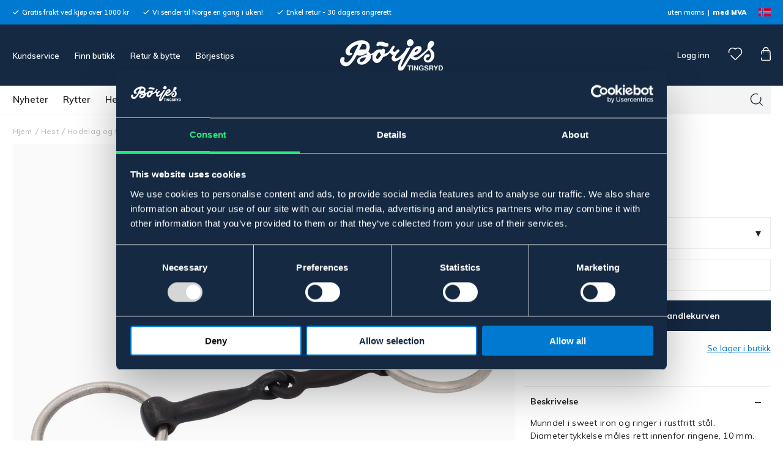

--- FILE ---
content_type: text/html; charset=UTF-8
request_url: https://borjes.no/2-delt-bitt-p2154/
body_size: 34844
content:

  




        <!doctype html>
    <html class="no-js antialiased" lang="no">
      <head>
                  <title>2-delt svart bitt | Börjes Hästsport</title>
<meta http-equiv="Content-Type" content="text/html; charset=UTF-8">
<meta http-equiv="X-UA-Compatible" content="IE=edge">
<meta name="format-detection" content="telephone=no">
<meta id="viewport" name="viewport" content="width=device-width, initial-scale=1.0, minimum-scale=1.0">
<meta name="description" content="Munndel i sweet iron og ringer i rustfritt stål. Diametertykkelse måles rett innenfor ringene, 10 mm.">
<meta name="keywords" content="hestebutikk, rytter, stallutstyr, nettbutikk, hund och katt, gjerde hest">

<meta name="dc.title" content="2-delt svart bitt | Börjes Hästsport">
<meta name="dc.description" content="Munndel i sweet iron og ringer i rustfritt stål. Diametertykkelse måles rett innenfor ringene, 10 mm.">
<meta name="dc.subject" content="hestebutikk, rytter, stallutstyr, nettbutikk, hund och katt, gjerde hest">
<meta name="dc.language" content="no">
  <meta name="google-site-verification" content="SfPN7Jk8G46DrwIagdxfODOezpOkPfrOYcrnlEF5Uvs">


                    <link rel="alternate" href="https://borjes.dk/2-delt-bid-p2154/" hreflang="da">
                        <link rel="alternate" href="https://borjes.no/2-delt-bitt-p2154/" hreflang="no">
                        <link rel="alternate" href="https://borjes.se/svart-bett-p2154/" hreflang="sv">
      

  <link rel="canonical" href="https://borjes.no/2-delt-bitt-p2148/">

          
          
                      <link rel="stylesheet" id="global-style" href="/static/951685e3f4b1882992c1919673f5e20a13ad0e8aa4545bfa5ce6ba995c00108a/template/borjes_live/temp/.build.css">
          
          	<link rel="icon" type="image/png" href="/image/6867/favicon.png" sizes="32x32">
	<link rel="apple-touch-icon" href="/image/6867/favicon.png" sizes="180x180">
                              <script>var language_variables = JSON.parse("\u007B\u0022TEXT_YOU_NEED_X_PACKAGES\u0022\u003A\u0022You\u0020need\u0020\u0025s\u0020packets\u0022,\u0022TEXT_CHOSEN\u0022\u003A\u0022Chosen\u0022,\u0022TEXT_CHOSEN_SINGULAR\u0022\u003A\u0022Chosen\u0022,\u0022CHOOSE_VARIANT\u0022\u003A\u0022Choose\u0020variant\u0022,\u0022CHOOSE_VARIANTS\u0022\u003A\u0022Choose\u0020variants\u0022\u007D");</script>
          <script>var vendre_config = JSON.parse("\u007B\u0022general\u0022\u003A\u007B\u0022version\u0022\u003A\u00221337\u0022,\u0022load_foundation_js\u0022\u003Atrue,\u0022manufacturers_category_id\u0022\u003A\u00220\u0022,\u0022transition\u002Draw\u0022\u003A\u00220.2s\u0022,\u0022show_right_mobile_menu\u0022\u003Atrue,\u0022cart_slide_in\u0022\u003Atrue,\u0022show_info_buttons\u0022\u003Atrue,\u0022show_customer_type_popup\u0022\u003Afalse,\u0022show_left_to_free_shipping\u0022\u003Afalse,\u0022pricelist_special_price\u0022\u003Atrue,\u0022mobile_menu_full_row_trigger_dropdown\u0022\u003Atrue,\u0022animate_to_cart\u0022\u003Afalse,\u0022display_product_added_modal\u0022\u003Afalse,\u0022use_accordion_with_arrows\u0022\u003Afalse,\u0022use_responsive_images\u0022\u003Atrue,\u0022use_responsive_images_interval\u0022\u003Atrue,\u0022responsive_images_interval_px_width\u0022\u003A\u0022160\u0022,\u0022use_lazyload_on_product_list_images\u0022\u003Atrue,\u0022lazyload_product_list_images_px_before_viewport\u0022\u003A\u0022400\u0022,\u0022image\u002Dbackground\u002Dcolor\u002Draw\u0022\u003A\u0022\u0023f2f2f2\u0022,\u0022cookie_bar\u0022\u003A\u0022none\u0022,\u0022force_login\u0022\u003Afalse,\u0022product\u002Dimages\u002Ddynamic\u002Dsize\u002Dpadding\u002Draw\u0022\u003A\u0022100\u0025\u0022,\u0022favorites_page_id\u0022\u003A\u002239\u0022,\u0022global\u002Dwidth\u002Draw\u0022\u003A\u00221255px\u0022,\u0022grid\u002Dspacing\u002Dmobile\u002Draw\u0022\u003A\u002213px\u0022,\u0022grid\u002Dspacing\u002Dipad\u002Draw\u0022\u003A\u002213px\u0022,\u0022grid\u002Dspacing\u002Ddesktop\u002Draw\u0022\u003A\u002213px\u0022,\u0022grid\u002Dcolumn\u002Dgutter\u002Dsmall\u002Draw\u0022\u003A\u002210px\u0022,\u0022grid\u002Dcolumn\u002Dgutter\u002Dmedium\u002Draw\u0022\u003A\u002215px\u0022,\u0022border\u002Dradius\u002Draw\u0022\u003A\u00220px\u0022,\u0022theme\u002Dprimary\u002Dcolor\u0022\u003A\u0022\u0023152942\u0022,\u0022theme\u002Dsecondary\u002Dcolor\u0022\u003A\u0022\u0023007ad1\u0022,\u0022theme\u002Dcomplement\u002Dcolor\u0022\u003A\u0022\u0023f1c555\u0022,\u0022theme\u002Dborder\u002Dcolor\u0022\u003A\u0022\u0023ebebeb\u0022,\u0022body\u002Dbackground\u0022\u003A\u0022\u0023ffffff\u0022,\u0022light\u002Dgray\u002Draw\u0022\u003A\u0022\u0023f4f4f4\u0022,\u0022medium\u002Dgray\u002Draw\u0022\u003A\u0022\u0023d4d4d4\u0022,\u0022dark\u002Dgray\u002Draw\u0022\u003A\u0022\u0023b9b9b9\u0022,\u0022black\u002Draw\u0022\u003A\u0022\u0023222222\u0022,\u0022white\u002Draw\u0022\u003A\u0022\u0023ffffff\u0022,\u0022theme\u002Dsuccess\u002Dcolor\u0022\u003A\u0022\u00232ce87e\u0022,\u0022theme\u002Dwarning\u002Dcolor\u0022\u003A\u0022\u0023f1c555\u0022,\u0022theme\u002Dalert\u002Dcolor\u0022\u003A\u0022\u0023db0000\u0022,\u0022body\u002Dfont\u002Dcolor\u0022\u003A\u0022\u0023222222\u0022,\u0022complement\u002Dfont\u002Dcolor\u0022\u003A\u0022\u00239e9e9e\u0022,\u0022price\u002Dcolor\u0022\u003A\u0022\u0023222222\u0022,\u0022price\u002Dnew\u002Dcolor\u0022\u003A\u0022\u0023db0000\u0022,\u0022price\u002Dold\u002Dcolor\u0022\u003A\u0022\u0023b9b9b9\u0022,\u0022product\u002Dnew\u002Dtag\u002Dcolor\u0022\u003A\u0022\u0023007ad1\u0022,\u0022product\u002Doverlay\u002Dcolor\u0022\u003A\u0022rgba\u00280,\u00200,\u00200,\u00200.02\u0029\u0022,\u0022favorite\u002Dicon\u002Doutline\u002Dcolor\u0022\u003A\u0022\u0023b9b9b9\u0022,\u0022favorite\u002Dicon\u002Dsolid\u002Dcolor\u0022\u003A\u0022\u0023007ad1\u0022\u007D,\u0022font\u0022\u003A\u007B\u0022use\u002Dgoogle\u002Dfont\u0022\u003Atrue,\u0022body\u002Dfont\u002Dfamily\u002Dgoogle\u002Dfont\u0022\u003A\u0022Muli\u0022,\u0022header\u002Dfont\u002Dfamily\u002Dgoogle\u002Dfont\u0022\u003A\u0022Muli\u0022,\u0022global\u002Dlineheight\u002Draw\u0022\u003A\u00221.38\u0022,\u0022global\u002Dletter\u002Dspacing\u002Draw\u0022\u003A\u0022normal\u0022,\u0022paragraph\u002Dlineheight\u002Draw\u0022\u003A\u00221.5\u0022,\u0022paragraph\u002Dletter\u002Dspacing\u002Draw\u0022\u003A\u00220.02em\u0022,\u0022header\u002Dlineheight\u002Draw\u0022\u003A\u00221.3\u0022,\u0022header\u002Dletter\u002Dspacing\u002Draw\u0022\u003A\u00220.02em\u0022,\u0022header\u002Dfont\u002Dweight\u002Draw\u0022\u003A\u0022900\u0022,\u0022header\u002Dmargin\u002Dbottom\u002Draw\u0022\u003A\u00228px\u0022,\u0022h1\u002Dmobile\u002Dsize\u002Draw\u0022\u003A\u002230px\u0022,\u0022h1\u002Dipad\u002Dsize\u002Draw\u0022\u003A\u002232px\u0022,\u0022h2\u002Dmobile\u002Dsize\u002Draw\u0022\u003A\u002226px\u0022,\u0022h2\u002Dipad\u002Dsize\u002Draw\u0022\u003A\u002228px\u0022,\u0022h3\u002Dmobile\u002Dsize\u002Draw\u0022\u003A\u002224px\u0022,\u0022h3\u002Dipad\u002Dsize\u002Draw\u0022\u003A\u002226px\u0022,\u0022h4\u002Dmobile\u002Dsize\u002Draw\u0022\u003A\u002221px\u0022,\u0022h4\u002Dipad\u002Dsize\u002Draw\u0022\u003A\u002223px\u0022,\u0022h5\u002Dmobile\u002Dsize\u002Draw\u0022\u003A\u002218px\u0022,\u0022h5\u002Dipad\u002Dsize\u002Draw\u0022\u003A\u002220px\u0022,\u0022h6\u002Dmobile\u002Dsize\u002Draw\u0022\u003A\u002216px\u0022,\u0022h6\u002Dipad\u002Dsize\u002Draw\u0022\u003A\u002218px\u0022,\u0022category\u002Dtitle\u002Dline\u002Dheight\u002Draw\u0022\u003A\u00221.17\u0022,\u0022h1\u002Dmobile\u002Dcategory\u002Dtitle\u002Dsize\u002Draw\u0022\u003A\u002224px\u0022,\u0022h1\u002Dipad\u002Dcategory\u002Dtitle\u002Dsize\u002Draw\u0022\u003A\u002228px\u0022,\u0022product\u002Dtitle\u002Dline\u002Dheight\u002Draw\u0022\u003A\u00221.4\u0022,\u0022h1\u002Dmobile\u002Dproduct\u002Dtitle\u002Dsize\u002Draw\u0022\u003A\u002215px\u0022,\u0022h1\u002Dipad\u002Dproduct\u002Dtitle\u002Dsize\u002Draw\u0022\u003A\u002228px\u0022,\u0022hero\u002Dline\u002Dheight\u002Draw\u0022\u003A\u00221.2\u0022,\u0022superhero\u002Dmobile\u002Dsize\u002Draw\u0022\u003A\u002244px\u0022,\u0022superhero\u002Dipad\u002Dsize\u002Draw\u0022\u003A\u002272px\u0022,\u0022middlehero\u002Dmobile\u002Dsize\u002Draw\u0022\u003A\u002236px\u0022,\u0022middlehero\u002Dipad\u002Dsize\u002Draw\u0022\u003A\u002260px\u0022,\u0022hero\u002Dmobile\u002Dsize\u002Draw\u0022\u003A\u002232px\u0022,\u0022hero\u002Dipad\u002Dsize\u002Draw\u0022\u003A\u002248px\u0022,\u0022semihero\u002Dmobile\u002Dsize\u002Draw\u0022\u003A\u002227px\u0022,\u0022semihero\u002Dipad\u002Dsize\u002Draw\u0022\u003A\u002236px\u0022,\u0022smallhero\u002Dmobile\u002Dsize\u002Draw\u0022\u003A\u002222px\u0022,\u0022smallhero\u002Dipad\u002Dsize\u002Draw\u0022\u003A\u002224px\u0022\u007D,\u0022top_bar\u0022\u003A\u007B\u0022show_top_bar_mobile\u0022\u003Atrue,\u0022show_top_bar_desktop\u0022\u003Atrue,\u0022top_bar_page_ids\u0022\u003A\u002216,17\u0022,\u0022show_top_bar_currencies\u0022\u003Afalse,\u0022show_top_bar_infopages\u0022\u003Afalse,\u0022show_top_bar_languages\u0022\u003Afalse,\u0022show_top_bar_markets\u0022\u003Atrue,\u0022show_top_bar_selling_points\u0022\u003Atrue,\u0022show_top_bar_vat\u0022\u003Atrue,\u0022top_bar_infopages_position_right\u0022\u003Afalse,\u0022top_bar_selling_points_position\u0022\u003A\u0022left\u0022,\u0022top\u002Dbar\u002Dheight\u002Draw\u0022\u003A\u002240px\u0022,\u0022header\u002Dtop\u002Dbar\u002Dbg\u0022\u003A\u0022\u0023007ad1\u0022\u007D,\u0022search\u0022\u003A\u007B\u0022show_pages_in_search_result\u0022\u003Afalse\u007D,\u0022page_header\u0022\u003A\u007B\u0022header_design\u0022\u003A\u0022header2\u0022,\u0022header_icons\u0022\u003A\u0022package2\u0022,\u0022header\u002Dlogo\u002Dheight\u002Dmobile\u002Draw\u0022\u003A\u002230px\u0022,\u0022header\u002Dlogo\u002Dpadding\u002Dmobile\u002Draw\u0022\u003A\u002213px\u0022,\u0022header\u002Dlogo\u002Dheight\u002Ddesktop\u002Draw\u0022\u003A\u002252px\u0022,\u0022header\u002Dlogo\u002Dpadding\u002Ddesktop\u002Draw\u0022\u003A\u002224px\u0022,\u0022header\u002Dmenu\u002Dheight\u002Ddesktop\u002Draw\u0022\u003A\u002246px\u0022,\u0022mobile_header_menu\u0022\u003A\u0022mobile_menu1\u0022,\u0022mobile_menu_side_scroll\u0022\u003Afalse,\u0022drop_menu\u0022\u003A\u0022all\u002Dhorizontal\u0022,\u0022drop_menu_click\u0022\u003Atrue,\u0022show_category_depth\u0022\u003A\u00222\u0022,\u0022show_only_the_collection_category_dropdown\u0022\u003Afalse,\u0022pages_menu_id\u0022\u003A\u002232\u0022,\u0022doofinder_search\u0022\u003Atrue,\u0022header\u002Dmobile\u002Dbg\u0022\u003A\u0022\u0023152942\u0022,\u0022header\u002Dmobile\u002Dmenu\u002Dbg\u0022\u003A\u0022\u0023ffffff\u0022,\u0022header\u002Dmobile\u002Dmenu\u002Dborder\u002Dcolor\u0022\u003A\u0022\u0023ffffff\u0022,\u0022header\u002Dmobile\u002Dmenu\u002Dactive\u002Dbackground\u002Dcolor\u0022\u003A\u0022\u0023fbfbfb\u0022,\u0022header\u002Dmobile\u002Dmenu\u002Dfooter\u002Dbackground\u002Dcolor\u0022\u003A\u0022\u0023fbfbfb\u0022,\u0022header\u002Dmobile\u002Dmenu\u002Dborder\u002Dsize\u002Draw\u0022\u003A\u00221px\u0022,\u0022header\u002Ddesktop\u002Dbg\u0022\u003A\u0022\u0023152942\u0022,\u0022header\u002Ddesktop\u002Dmenu\u002Dbg\u0022\u003A\u0022\u0023ffffff\u0022,\u0022header\u002Dmenu\u002Ddropdown\u002Dbig\u002Dcolor\u0022\u003A\u0022\u0023ffffff\u0022,\u0022global\u002Dbanner\u002Dheight\u0022\u003A\u002244px\u0022\u007D,\u0022page_footer\u0022\u003A\u007B\u0022footer_design\u0022\u003A\u0022footer1\u0022,\u0022one_to_three_gallery_page_ids_for_footer\u0022\u003A\u00224,18,30\u0022,\u0022show_footer_newsletter\u0022\u003Afalse,\u0022newsletter\u002Dbutton\u002Dcolor\u0022\u003A\u0022\u0023f5dd3d\u0022,\u0022show_social_follow_icons_footer\u0022\u003Atrue,\u0022show_social_follow_icons_footer_folder\u0022\u003A\u0022original\u0022,\u0022show_social_follow_icons_footer_color\u0022\u003Afalse,\u0022show_copyright\u0022\u003Atrue,\u0022show_vendre_link\u0022\u003Atrue,\u0022footer\u002Dbg\u0022\u003A\u0022\u0023fbfbfb\u0022,\u0022footer\u002Dsecondary\u002Dbg\u0022\u003A\u0022\u0023fbfbfb\u0022,\u0022footer_text_center\u0022\u003Afalse,\u0022footer_custom_text_color\u0022\u003Afalse,\u0022footer\u002Dtext\u002Dcolor\u0022\u003A\u0022\u0023004775\u0022,\u0022footer_copyright_custom_text_color\u0022\u003Atrue,\u0022footer\u002Dcopyright\u002Dtext\u002Dcolor\u0022\u003A\u0022\u0023b9b9b9\u0022,\u0022footer\u002Dsocial\u002Dicons\u002Dsize\u002Draw\u0022\u003A\u002230px\u0022,\u0022footer\u002Dsocial\u002Dicons\u002Dpadding\u002Draw\u0022\u003A\u002230px\u0022,\u0022footer_headings_bold\u0022\u003Atrue,\u0022footer_headings_uppercase\u0022\u003Afalse\u007D,\u0022product_listing\u0022\u003A\u007B\u0022product_tag_id\u0022\u003A\u0022181\u0022,\u0022product\u002Dbox\u002Dbackground\u0022\u003A\u0022\u0023ffffff\u0022,\u0022product_listing_grid_design\u0022\u003A\u0022product_listing_centered\u0022,\u0022show_quantity_input_in_product_listing\u0022\u003Afalse,\u0022product_listing_show_second_image_hover\u0022\u003Atrue,\u0022show_discount_in_productbox\u0022\u003Atrue,\u0022show_product_overlay\u0022\u003Atrue,\u0022show_product_border\u0022\u003Afalse,\u0022show_variant_information\u0022\u003Atrue,\u0022show_brand_information\u0022\u003Atrue,\u0022product_listing_article_number\u0022\u003Afalse,\u0022show_recomended_price\u0022\u003Afalse,\u0022show_stock_status\u0022\u003Afalse,\u0022product_listing_allow_design_toggle\u0022\u003Afalse,\u0022product_listing_default_design\u0022\u003A\u0022grid\u0022,\u0022product_listing_row_design\u0022\u003A\u0022product_listing_standard\u0022,\u0022use_content_position\u0022\u003A\u0022left\u0022,\u0022products_per_row_xxlarge\u0022\u003A\u00224\u0022,\u0022products_per_row_xlarge\u0022\u003A\u00224\u0022,\u0022products_per_row_large\u0022\u003A\u00224\u0022,\u0022products_per_row_medium\u0022\u003A\u00223\u0022,\u0022products_per_row_small\u0022\u003A\u00222\u0022\u007D,\u0022listing\u0022\u003A\u007B\u0022categories_left\u0022\u003A\u0022none\u0022,\u0022filter_design\u0022\u003A\u0022compact\u0022,\u0022filter_left_summary\u0022\u003Afalse,\u0022show_category_overlay\u0022\u003Afalse,\u0022category\u002Dbackground\u002Dfont\u002Dcolor\u0022\u003A\u0022\u0023222222\u0022,\u0022category\u002Doverlay\u002Dcolor\u0022\u003A\u0022rgba\u00280,\u00200,\u00200,\u00200.25\u0029\u0022,\u0022show_category_image_mobile\u0022\u003Afalse,\u0022show_count_products\u0022\u003Atrue,\u0022full_top_image\u0022\u003Afalse,\u0022center_description\u0022\u003Atrue,\u0022show_category_image_as_background\u0022\u003Afalse,\u0022show_category_image_as_background_full_width\u0022\u003Afalse,\u0022auto_pagination\u0022\u003Atrue,\u0022show_subcategories\u0022\u003Afalse,\u0022auto_pagination_scrolls\u0022\u003A\u00223\u0022\u007D,\u0022product\u0022\u003A\u007B\u0022show_product_images_thumbnails\u0022\u003Afalse,\u0022show_product_images_thumbnails_left\u0022\u003Afalse,\u0022show_brand\u0022\u003Atrue,\u0022show_brand_as_image\u0022\u003Afalse,\u0022sticky_buy_mobile\u0022\u003Afalse,\u0022variant_design\u0022\u003A\u0022dropdowns\u0022,\u0022attribute_design\u0022\u003A\u0022dropdowns\u0022,\u0022show_attribute_labels\u0022\u003Atrue,\u0022combine_variants\u0022\u003Afalse,\u0022show_variant_choice_image\u0022\u003Atrue,\u0022show_variant_choice_image_as_circle\u0022\u003Atrue,\u0022use_question_about_product\u0022\u003Afalse,\u0022show_tags\u0022\u003Atrue,\u0022show_tags_image\u0022\u003Afalse,\u0022show_tags_gray\u0022\u003Atrue,\u0022show_related_products\u0022\u003Atrue,\u0022show_related_products_from_category\u0022\u003Atrue,\u0022show_last_viewed_products\u0022\u003Atrue,\u0022related_category_for_color\u0022\u003A\u0022\u0022,\u0022show_manufacturer_description_in_tabs\u0022\u003Afalse,\u0022show_article_number\u0022\u003Afalse,\u0022show_ean_number\u0022\u003Afalse,\u0022show_partners_stock\u0022\u003Afalse,\u0022show_product_page_usp\u0022\u003Afalse,\u0022show_associated_products\u0022\u003Atrue,\u0022short_desc_sentences\u0022\u003A\u00222\u0022,\u0022show_description\u0022\u003A\u0022none\u0022,\u0022show_quantity_discounts\u0022\u003Afalse,\u0022show_instock_status\u0022\u003Atrue,\u0022show_instock_status_current_customer\u0022\u003Atrue,\u0022show_instock_status_amount\u0022\u003Afalse,\u0022show_instock_status_amount_current_customer\u0022\u003Atrue,\u0022show_tabs\u0022\u003Atrue,\u0022show_b2b_registration\u0022\u003Atrue,\u0022b2b_registration_page_link\u0022\u003A\u00220\u0022,\u0022show_review_summary\u0022\u003Afalse,\u0022show_auto_generated_pdf_file\u0022\u003Afalse,\u0022show_files_in_separate_tab\u0022\u003Atrue,\u0022show_embedded_video_in_description_tab\u0022\u003Atrue,\u0022show_embedded_video_in_slideshow\u0022\u003Afalse,\u0022embedded_video_in_slideshow_position\u0022\u003A\u00222\u0022,\u0022product_image_mouseover_zoom\u0022\u003Atrue,\u0022product_image_column_size_desktop\u0022\u003A\u00228\u0022,\u0022show_vat_text\u0022\u003Atrue,\u0022show_total_final_price\u0022\u003Afalse,\u0022content_hub_perfect_match_only\u0022\u003Afalse\u007D,\u0022checkout\u0022\u003A\u007B\u0022limit_page_header\u0022\u003Atrue,\u0022hide_page_footer\u0022\u003Atrue,\u0022orientation\u0022\u003A\u0022horizontal\u0022,\u0022payment_shipping_method_design\u0022\u003A\u0022horizontal\u0022,\u0022show_count_cart\u0022\u003Atrue,\u0022show_country_choice\u0022\u003Afalse,\u0022show_delivery_address\u0022\u003Atrue,\u0022show_choose_address\u0022\u003Afalse,\u0022show_shipping_description\u0022\u003Atrue,\u0022show_payment_description\u0022\u003Afalse,\u0022show_payment_if_one\u0022\u003Afalse,\u0022show_choose_delivery_address\u0022\u003Atrue,\u0022show_external_shipping\u0022\u003Afalse,\u0022upsale_category_id\u0022\u003A\u0022258\u0022,\u0022show_vat_validation\u0022\u003Afalse,\u0022show_upsale_category\u0022\u003Afalse,\u0022pickup_place\u0022\u003Atrue,\u0022budbee\u0022\u003Afalse,\u0022hide_freight\u0022\u003Afalse,\u0022show_price_per_unit\u0022\u003Afalse,\u0022show_package_content\u0022\u003Afalse,\u0022show_total_content\u0022\u003Afalse,\u0022show_item_price\u0022\u003Afalse,\u0022show_input_on_quantity\u0022\u003Afalse,\u0022show_voucher\u0022\u003Atrue,\u0022show_customer_type\u0022\u003Afalse\u007D,\u0022tracking\u0022\u003A\u007B\u0022nosto_id\u0022\u003A\u0022\u0022,\u0022enhanced_ecommerce\u0022\u003Afalse\u007D,\u0022account\u0022\u003A\u007B\u0022show_favorites\u0022\u003Atrue,\u0022show_most_ordered\u0022\u003Atrue,\u0022show_address_book\u0022\u003Atrue\u007D,\u0022sharing\u0022\u003A\u007B\u0022facebook_meta\u0022\u003Atrue,\u0022show_icons\u0022\u003Atrue,\u0022facebook\u0022\u003Atrue,\u0022twitter\u0022\u003Atrue,\u0022linkedin\u0022\u003Atrue,\u0022tumblr\u0022\u003Atrue,\u0022google\u0022\u003Atrue,\u0022pinterest\u0022\u003Atrue\u007D,\u0022google_data_types\u0022\u003A\u007B\u0022active\u0022\u003Atrue,\u0022info\u0022\u003Atrue,\u0022product\u0022\u003Atrue,\u0022breadcrumb\u0022\u003Atrue,\u0022social\u0022\u003Atrue,\u0022search\u0022\u003Atrue\u007D,\u0022markets\u0022\u003A\u007B\u0022show_popup\u0022\u003Afalse,\u0022select_by_market\u0022\u003Atrue,\u0022select_by_country\u0022\u003Atrue,\u0022country_dropdown\u0022\u003Atrue,\u0022suggest_from_ip_lookup\u0022\u003Atrue,\u0022use_suggestion_as_default\u0022\u003Atrue,\u0022show_mismatch\u0022\u003Afalse\u007D\u007D");</script>

                    <script>
  // Nice-to-have: Move this to Vuex

  var vendreFavoritesCustomersProductsList = JSON.parse("false");
  var vendreCustomCustomersProductsLists = JSON.parse("\u005B\u005D");
</script>

          <script>
            window.VendreCurrencyFormatter = (function(number) {let thousands_point = JSON.parse('" "');let decimal_places = JSON.parse('"0"');let decimal_separator = JSON.parse('","');let symbol_left = JSON.parse('""');let symbol_right = JSON.parse('" NOK"');number = parseFloat(number) || 0;let number_decimals = number % 1;if (decimal_places == 0&& parseFloat(number_decimals.toFixed(0)) != parseFloat(number_decimals.toFixed(2))) {decimal_places = 2;}let rounded = number.toFixed(decimal_places);let match = rounded.toString().match(/(-?)(\d+)(?:\.(\d*))?/);if (!match) {return '';}let sign = match[1];let integer = match[2];let fractional = match[3] || '';if (integer >= 1000 && thousands_point.length) {integer = integer.replace(/\B(?=(\d{3})+(?!\d))/g, thousands_point);}if (fractional.length < decimal_places) {fractional += new Array(decimal_places - fractional.length).join('0');}if (decimal_places == 0) {decimal_separator = '';}number = sign + symbol_left + integer + decimal_separator + fractional + symbol_right;return number;});
          </script>

                      
<script type="text/x-template" data-vue-component="brands-list">
  <div class="brands-list-wrapper">
    <ul class="alphabet-list">
      <li v-for="(value, key) in alphabetList" class="alphabet-item" @click="value.length ? sortManufactors(key) : '' ">
        <span class="alpabet-span" :class="{'disabled': !value.length, 'active' : activeLetter == key }">{{ key }}</span>
      </li>
    </ul>

    <div class="manufacture-list-wrapper" :class="{'manufacture-flex': sort }">
      <div class="manufacture-list" v-for="(value, key) in sortedArray" v-if="value.length" :class="{'extra-width' : hasBeenFilterd }">
        <h2>{{ key }}</h2>
        <ul class="manufacture-list-headline row" :class="{'manufacture-list-flex' : sort ? (hasBeenFilterd ? align : '') : align }">
          <li class="manufacture-list-box" v-for="brand in value">
            <a :href="brand.href">
              <h6 :class="{'extra-bold': description }">{{ brand.name }}</h6>
              <p v-if="description && brand.description" v-html="brand.description"></p>
            </a>
          </li>
        </ul>
      </div>
    </div>

    <div class="brands-reset-wrapper">
      <button v-if="hasBeenFilterd" class="button primary center" @click="resetFilter()">
        {{ langstr['BUTTON_CLEAR_FILTERS'] }}
      </button>
    </div>

  </div>
</script>
                      

<script type="text/x-template" data-vue-component="example-list">
  <div>
    <ul v-on:click="reverseList">
      <li><strong>{{ langstr['P_FAVORITES_LISTING_DESCRIPTION'] }}</strong></li>
      <example-list-row v-for="item in list" :key="item.id" :name="item.name"></example-list-row>
    </ul>
    <div>List type: {{ listType }}</div>
    <div>User agent: {{ userAgent }}</div>
  </div>
</script>

                      
<script type="text/x-template" data-vue-component="example-list-row">
  <li>{{ name }}</li>
</script>

                                                                                                                                                          

<script type="text/x-template" data-vue-component="customers-products-lists-header-heart">
  <div>
    <a :href="favoritesHref" :class="[{ 'has-favorites' : count > 0 }, initClass]" :title="favoritesPage" ref="headerHeart" data-favorite-animation>
      <div class="heart-icon" v-if="count < 1" v-html="svgHeart"></div>
      <div class="heart-icon" v-if="count > 0" v-html="svgHeartSolid"></div>
    </a>
  </div>
</script>

                                                                  

<script type="text/x-template" data-vue-component="market-popup">
  <aside id="market-popup" class="popup centered market-popup" :class="{ 'active' : active }">
    <div class="popup-inner">
      <div class="markets" :class="{ 'slide': activeSlide == 2 }">
        <h4>{{ langstr['MARKET_POPUP_TITLE'] }}</h4>
        <div class="selected-market-wrapper" v-if="selectedMarket">
          <h5 class="selected-market">
            <img v-if="selectedMarket.image" :src="selectedMarket.image.image">
            {{ selectedMarket.name }}
          </h5>

          <ul class="market-info">
            <li v-if="selectedMarket.currency_code">{{ langstr['CURRENCY'] }} <span class="currency">{{ selectedMarket.currency_code }}</span></li>
            <li>{{ langstr['LANGUAGE'] }} {{ selectedLanguage.name }}</li>
          </ul>
        </div>

        <h5 v-if="selectByCountry && !selectByMarketAndCountry">{{ langstr['MARKET_POPUP_SUGGESTION_TEXT'] }}</h5>

        <div v-if="!selectByCountry || selectByMarketAndCountry">
          <span v-for="market in markets" class="market-link" @click="setSelectedMarket($event)" :key="market.id" :vkey="market.id" :class="{ 'active': market.id == selectedMarket.id }">
            <img v-if="market.image" :src="market.image.image">
            {{ market.name }}
            <span v-html="svg['angleRight']"></span>
          </span>
        </div>

        <select v-else-if="countryDropdown" @change="setSelectedCountry($event)" v-model="selectedCountryId">
          <option v-for="country in marketCountries" :value="country.id">{{ country.name }}</option>
        </select>

        <div v-else>
          <span v-for="country in marketCountries" class="country-link" @click="setSelectedCountry($event)" :key="country.id" :vkey="country.id" :class="{ 'active': country.id == selectedCountry.id }">
            {{ country.name }}
          </span>
        </div>

        <div class="session-mismatch-wrapper text-center" v-if="showMismatch && storedMarketSelection && sessionMarket">
          {{ langstr['MARKET_POPUP_MISMATCH_TEXT'] }}
          <div v-if="storedMarketSelection.marketId != sessionMarket.id" class="session-mismatch-market">{{ sessionMarket.name }}</div>
          <div v-if="storedMarketSelection.countryId != sessionCountry.id" class="session-mismatch-country">{{ sessionCountry.name }}</div>
        </div>

        <button v-if="!selectByMarketAndCountry && selectByCountry && countryDropdown" @click="confirmSelection()" class="button primary market-popup-button">{{ langstr['MARKET_POPUP_BUTTON_TEXT'] }}</button>
      </div>

      <div v-if="selectByMarketAndCountry" class="countries" :class="{ 'slide': activeSlide == 2 }">
        <div class="selected-market-wrapper" v-if="selectedMarket">
          <h4>{{ langstr['MARKET_POPUP_SELECTED_MARKET'] }}</h4>
          <h5 class="selected-market">
            <img v-if="selectedMarket.image" :src="selectedMarket.image.image" :title="selectedMarket.name">
            {{ selectedMarket.name }}
            <span class="change-market" @click="setActiveSlide(1)">{{ langstr['CHANGE'] }}</span>
          </h5>
        </div>

        <select v-if="countryDropdown" @change="setSelectedCountry($event)" v-model="selectedCountryId"> 
          <option v-for="country in selectedMarketCountries" :value="country.id">{{ country.name }}</option>
        </select>

        <div v-else>
          <span v-for="country in selectedMarketCountries" class="country-link" @click="setSelectedCountry($event)" :key="country.id" :vkey="country.id" :class="{ 'active': country.id == selectedCountry.id }">
            <img :src="country.image" :title="country.name">
            {{ country.name }}
          </span>
        </div>

        <button v-if="countryDropdown" @click="confirmSelection()" class="button primary market-popup-button">{{ langstr['MARKET_POPUP_BUTTON_TEXT'] }}</button>
      </div>
    </div>
  </aside>
</script>

                                                                                        
<script type="text/x-template" data-vue-component="variant-image-list">
  <div class="variant-list-wrapper">
    <span v-for="image in imageList">
      <img :src="image.image">
    </span>
  </div>
</script>

                      

<script type="text/x-template" data-vue-component="vat-toggle">
  <div class="vat-toggle">
    <button @click="setVatDisplayAndReloadPage(0)" :class="[currentVatDisplay == 0 ? 'active' : '']">{{ langstr['PRICES_VAT_TEXT_4'] }}</button>
    <button @click="setVatDisplayAndReloadPage(1)" :class="[currentVatDisplay == 1 ? 'active' : '']">{{ langstr['PRICES_VAT_TEXT_2'] }}</button>
  </div>
</script>

          
          
        <script src="/template/borjes_live/js/vendor/vue-2.5.16.min.js"></script>
                                                                                                                                                                                                
  <script src="/static/fa4f98e1f7b44662bdac78c3df8009ca0048308bfebb413f2b1c51d119b1a8d8/template/borjes_live/temp/.build.js"></script>

        
        
                    <meta property="og:site_name" content="borjes.no">
  <meta property="og:title" content="2-delt bitt">
  <meta property="og:url" content="https://borjes.no/2-delt-bitt-p2148/?language=nn_NO">
      <meta property="og:description" content="Munndel i sweet iron og ringer i rustfritt stål. Diametertykkelse måles rett innenfor ringene, 10 mm.">
    <meta property="og:type" content="product">
  <meta property="og:locale" content="nn_NO">
      <meta property="og:locale:alternate" content="en_US">
            <meta property="og:image" content="https://borjes.no/image/4973/2102-bett.jpg">
    <meta property="og:image:width" content="800">
    <meta property="og:image:height" content="800">
            
          


  
    
  
  <!-- Google Consent Mode -->

  <!-- This has to be combined with an external cookie script for enabling storage -->

  <script>
      window.dataLayer = window.dataLayer || [];
      function gtag() {
        dataLayer.push(arguments);
      }
      gtag("consent", "default", {
        ad_storage: "denied",
        analytics_storage: "denied",
        wait_for_update: 500
      });
      gtag("set", "ads_data_redaction", true);
  </script>
  <!-- End Google Consent Mode -->

    <!-- Google Tag Manager -->
    <script>(function(w,d,s,l,i){w[l]=w[l]||[];w[l].push({'gtm.start':
    new Date().getTime(),event:'gtm.js'});var f=d.getElementsByTagName(s)[0],
    j=d.createElement(s),dl=l!='dataLayer'?'&l='+l:'';j.async=true;j.src=
    'https://www.googletagmanager.com/gtm.js?id='+i+dl;f.parentNode.insertBefore(j,f);
    })(window,document,'script','dataLayer','GTM-KGZGJZK');</script>
  <!-- End Google Tag Manager -->

      <script>
      
      
      window.dataLayer = window.dataLayer || [];

      var productPosition = 0;

function gtmGa4Init() {
  registerGa4EventListeners();
  productGa4Impressions('data-doofinder-impression', 'Doofinder Autocomplete');
}

      
      window.dataLayer = window.dataLayer || [];
    dataLayer.push({
      'customer_id' : 'Ej inloggad'
    });
        function productGa4Impressions(impressionSelector, listName = "Associated product: 2-delt bitt") {
  dataLayer = window.dataLayer || [];

  if ($( "[" + impressionSelector + "='true']" ).length) {
    var datalayerItemListGA4 = [];
    var datalayerItemListUA = [];

    $( "[" + impressionSelector + "='true']" ).each(function() {
      var productData = JSON.parse($(this).attr('data-product-object'));

      if (productData.id) {
        productPosition = productPosition + 1;

        let productDataGa4 = {
          'item_id' : productData.id
        , 'item_name' : productData.name
        , 'item_list_name' : productData.list ? productData.list : listName
        , 'item_brand' : productData.brand
        , 'item_variant' : productData.variant
        , 'index' : productPosition
        , 'price' : productData.price
        };

        let productDataUa = {
          'id' : productData.id
        , 'name' : productData.name
        , 'list' : productData.list ? productData.list : listName
        , 'brand' : productData.brand
        , 'variant' : productData.variant
        , 'position' : productPosition
        , 'price' : productData.price
        };

        Object.keys(productDataGa4).forEach((key) => (productDataGa4[key] == '') && delete productDataGa4[key]);
        Object.keys(productDataUa).forEach((key) => (productDataUa[key] == '') && delete productDataUa[key]);

        datalayerItemListGA4.push(productDataGa4);
        datalayerItemListUA.push(productDataUa);

        $(this).attr('' + impressionSelector + '', 'false');
        $(this).attr('data-list-position', productPosition);
      }
    });

          dataLayer.push({ ecommerce: null });
      dataLayer.push({
        'event': 'view_item_list',
        'ecommerce': {
          'currency': 'NOK',
          'items': datalayerItemListGA4
        }
      });
    
      };
};
      function registerGa4EventListeners() {

  // Only register these scripts once
  if (!window.ga4Initialized) {
    $(document).ajaxComplete(function(e, xhr, settings) {
        if (settings.url.includes('page')) {
          productGa4Impressions('data-impression');
        };
    });

    window.addEventListener('CookieScriptLoaded', function() {
      productGa4Impressions('data-impression');
    });

    window.ga4Initialized = true;
  }

  // Remove and re-register these scripts to support dynamic content
  $('[data-product]').off('click.ga4Impression');
  $('[data-product]').on('click.ga4Impression', function(e) {

    if ($(e.target).is("button[type=submit]") || $(e.target).is('[href*="buy_now"')) {
      return true;
    }

    if ($(e.target).parents("[data-doofinder-impression]").length == 1) {
      var listName = "Doofinder Autocomplete";
    } else {
      var listName = "Associated product: 2-delt bitt";
    }

    if ($(this).attr('data-click-tracked') != "true") {
      var productData = JSON.parse($(this).attr('data-product-object'));
      var listPosition = parseInt($(this).attr("data-list-position"));

      let productDataGa4 = {
        'item_id' : productData.id
      , 'item_name' : productData.name
      , 'item_list_name' : productData.list ? productData.list : listName
      , 'item_brand' : productData.brand
      , 'item_variant' : productData.variant
      , 'index' : listPosition
      , 'price' : productData.price
      };

      let productDataUa = {
        'id' : productData.id
      , 'name' : productData.name
      , 'brand' : productData.brand
      , 'variant' : productData.variant
      , 'position' : listPosition
      , 'price' : productData.price
      };

      Object.keys(productDataGa4).forEach((key) => (productDataGa4[key] == '') && delete productDataGa4[key]);
      Object.keys(productDataUa).forEach((key) => (productDataUa[key] == '') && delete productDataUa[key]);

      window.addEventListener("beforeunload", function() {

                  dataLayer.push({ ecommerce: null });
          dataLayer.push({
            'event': 'select_item',
            'ecommerce': {
              'currency': 'NOK',
              'items': [productDataGa4]
            }
          });
        
        
      });

      $(this).attr('data-click-tracked', "true")
    }
  });

}
      $(document).ready(function() {
        gtmGa4Init();
      });

      $(document).ajaxComplete(function() {
        gtmGa4Init();
      });

      $(document).on('vendreCartUpdate', function(e) { 
        
        
        $.getJSON("/?json_template&action=get_ga_tracking_info&hide_ajax_loader=true",
          {
            cart_changes: JSON.stringify(e.detail.products)
          }
        )
        .done(function(trackingResponse) {
          for (i = 0; i < trackingResponse.ga.added_to_cart.length; i++) {
            Object.keys(trackingResponse.ga.added_to_cart[i]).forEach((key) => (trackingResponse.ga.added_to_cart[i][key] == '') && delete trackingResponse.ga.added_to_cart[i][key])
          }
          if (trackingResponse.ga.added_to_cart.length) {

                          dataLayer.push({ ecommerce: null });
              dataLayer.push({
                'event': 'add_to_cart',
                'ecommerce': {
                  'currency': 'NOK',
                  'value': '',
                  'items': trackingResponse.ga4.added_to_cart
                }
              });
            
                        
            
          }
          for (i = 0; i < trackingResponse.ga.removed_from_cart.length; i++) {
            Object.keys(trackingResponse.ga.removed_from_cart[i]).forEach((key) => (trackingResponse.ga.removed_from_cart[i][key] == '') && delete trackingResponse.ga.removed_from_cart[i][key])
          }
          if (trackingResponse.ga.removed_from_cart.length) {

                          dataLayer.push({ ecommerce: null });
              dataLayer.push({
                'event': 'remove_from_cart',
                'ecommerce': {
                  'currency': 'NOK',
                  'value': '',
                  'items': trackingResponse.ga4.removed_from_cart
                }
              });
            
            
            
          }
        })
        .fail(function(jqXHR, textStatus) {
                  });

      });
      
              
    dataLayer.push({ ecommerce: null });
    dataLayer.push({
      'event': 'view_item',
      'ecommerce': {
        'currency': 'NOK',
        'items': [{
          'item_name': 'Svart bett',
          'item_id': '2102',
          'index': 0,
          'price': 127.2,
                              }]
       }
    });

            
      
                  
    </script>
  
          <script id="Cookiebot" src="https://consent.cookiebot.com/uc.js" data-cbid="9a767dd1-61fd-4a51-b427-0989dfbff7bc" data-blockingmode="auto" type="text/javascript"></script>

<script id='pixel-script-poptin' src='https://cdn.popt.in/pixel.js?id=c0734f6775f50' async='true'></script>
      </head>

      <body class="wrapper-product">
                  <!-- Google Tag Manager (noscript) -->
          <noscript><iframe src="https://www.googletagmanager.com/ns.html?id=GTM-KGZGJZK"
          height="0" width="0" style="display:none;visibility:hidden"></iframe></noscript>
          <!-- End Google Tag Manager (noscript) -->
                <aside class="mobile-menu header2" data-push data-slide-in-object="data-mobile-menu">
  <div class="mobile-menu-wrapper">

                            <ul>
            <li class="parent">
                              <a href="https://borjes.no/nyheter/" title="Nyheter">Nyheter</a>
                          </li>
          </ul>
                  <ul>
            <li class="parent">
                              <span data-parent><svg width="10" height="10" viewBox="0 0 10 10" fill="none" xmlns="http://www.w3.org/2000/svg">
<rect x="4.11133" width="1.77778" height="10" fill="#222222"/>
<rect x="10" y="4.11111" width="1.77778" height="10" transform="rotate(90 10 4.11111)" fill="#222222"/>
</svg>
<svg width="10" height="10" viewBox="0 0 10 10" fill="none" xmlns="http://www.w3.org/2000/svg">
<rect x="10" y="4.11111" width="1.77778" height="10" transform="rotate(90 10 4.11111)" fill="#222222"/>
</svg>
</span>
                <a href="#" title="Rytter" data-parent>Rytter</a>
                      <ul class="menu-level-1">
          <li><a href="https://borjes.no/rytter/">Vis alt Rytter</a></li>
              <li class="parent">        <span data-parent><svg width="10" height="10" viewBox="0 0 10 10" fill="none" xmlns="http://www.w3.org/2000/svg">
<rect x="4.11133" width="1.77778" height="10" fill="#222222"/>
<rect x="10" y="4.11111" width="1.77778" height="10" transform="rotate(90 10 4.11111)" fill="#222222"/>
</svg>
<svg width="10" height="10" viewBox="0 0 10 10" fill="none" xmlns="http://www.w3.org/2000/svg">
<rect x="10" y="4.11111" width="1.77778" height="10" transform="rotate(90 10 4.11111)" fill="#222222"/>
</svg>
</span>        <a href="https://borjes.no/rytter/dameklaer/" data-parent="">Dameklær</a>
                        <ul class="menu-level-2">
          <li><a href="https://borjes.no/rytter/dameklaer/">Vis alt Dameklær</a></li>
              <li class="">        <a href="https://borjes.no/rytter/dameklaer/jakker-og-vester-dame/">Jakker og vester dame</a>
              </li>
          <li class="">        <a href="https://borjes.no/rytter/dameklaer/gensere/">Gensere</a>
              </li>
          <li class="">        <a href="https://borjes.no/rytter/dameklaer/topper/">Topper</a>
              </li>
          <li class="">        <a href="https://borjes.no/rytter/dameklaer/ridebukser/">Ridebukser</a>
              </li>
          <li class="">        <a href="https://borjes.no/rytter/dameklaer/ridetights/">Ridetights</a>
              </li>
          <li class="">        <a href="https://borjes.no/rytter/dameklaer/sokker/">Sokker</a>
              </li>
          <li class="">        <a href="https://borjes.no/rytter/dameklaer/undertoy/">Undertøy</a>
              </li>
      </ul>

              </li>
          <li class="parent">        <span data-parent><svg width="10" height="10" viewBox="0 0 10 10" fill="none" xmlns="http://www.w3.org/2000/svg">
<rect x="4.11133" width="1.77778" height="10" fill="#222222"/>
<rect x="10" y="4.11111" width="1.77778" height="10" transform="rotate(90 10 4.11111)" fill="#222222"/>
</svg>
<svg width="10" height="10" viewBox="0 0 10 10" fill="none" xmlns="http://www.w3.org/2000/svg">
<rect x="10" y="4.11111" width="1.77778" height="10" transform="rotate(90 10 4.11111)" fill="#222222"/>
</svg>
</span>        <a href="https://borjes.no/rytter/herreklaer/" data-parent="">Herreklær</a>
                        <ul class="menu-level-2">
          <li><a href="https://borjes.no/rytter/herreklaer/">Vis alt Herreklær</a></li>
              <li class="">        <a href="https://borjes.no/rytter/herreklaer/jakker-og-overdeler/">Jakker og overdeler</a>
              </li>
          <li class="">        <a href="https://borjes.no/rytter/herreklaer/ridebukse-c23/">Ridebukse</a>
              </li>
          <li class="">        <a href="https://borjes.no/rytter/herreklaer/sokker-c24/">Sokker</a>
              </li>
      </ul>

              </li>
          <li class="parent">        <span data-parent><svg width="10" height="10" viewBox="0 0 10 10" fill="none" xmlns="http://www.w3.org/2000/svg">
<rect x="4.11133" width="1.77778" height="10" fill="#222222"/>
<rect x="10" y="4.11111" width="1.77778" height="10" transform="rotate(90 10 4.11111)" fill="#222222"/>
</svg>
<svg width="10" height="10" viewBox="0 0 10 10" fill="none" xmlns="http://www.w3.org/2000/svg">
<rect x="10" y="4.11111" width="1.77778" height="10" transform="rotate(90 10 4.11111)" fill="#222222"/>
</svg>
</span>        <a href="https://borjes.no/rytter/barneklaer/" data-parent="">Barneklær</a>
                        <ul class="menu-level-2">
          <li><a href="https://borjes.no/rytter/barneklaer/">Vis alt Barneklær</a></li>
              <li class="">        <a href="https://borjes.no/rytter/barneklaer/jakker-og-vester-c17/">Jakker og vester</a>
              </li>
          <li class="">        <a href="https://borjes.no/rytter/barneklaer/gensere-c15/">Gensere</a>
              </li>
          <li class="">        <a href="https://borjes.no/rytter/barneklaer/topper-c14/">Topper</a>
              </li>
          <li class="">        <a href="https://borjes.no/rytter/barneklaer/ridebukser-c18/">Ridebukser</a>
              </li>
          <li class="">        <a href="https://borjes.no/rytter/barneklaer/ridetights-c19/">Ridetights</a>
              </li>
          <li class="">        <a href="https://borjes.no/rytter/barneklaer/sokker-c20/">Sokker</a>
              </li>
      </ul>

              </li>
          <li class="parent">        <span data-parent><svg width="10" height="10" viewBox="0 0 10 10" fill="none" xmlns="http://www.w3.org/2000/svg">
<rect x="4.11133" width="1.77778" height="10" fill="#222222"/>
<rect x="10" y="4.11111" width="1.77778" height="10" transform="rotate(90 10 4.11111)" fill="#222222"/>
</svg>
<svg width="10" height="10" viewBox="0 0 10 10" fill="none" xmlns="http://www.w3.org/2000/svg">
<rect x="10" y="4.11111" width="1.77778" height="10" transform="rotate(90 10 4.11111)" fill="#222222"/>
</svg>
</span>        <a href="https://borjes.no/rytter/accessoirer/" data-parent="">Accessoirer</a>
                        <ul class="menu-level-2">
          <li><a href="https://borjes.no/rytter/accessoirer/">Vis alt Accessoirer</a></li>
              <li class="">        <a href="https://borjes.no/rytter/accessoirer/hansker/">Hansker</a>
              </li>
          <li class="">        <a href="https://borjes.no/rytter/accessoirer/capser-luer-og-panneband/">Capser, luer og pannebånd</a>
              </li>
          <li class="">        <a href="https://borjes.no/rytter/accessoirer/smykker/">Smykker</a>
              </li>
          <li class="">        <a href="https://borjes.no/rytter/accessoirer/annet/">Annet</a>
              </li>
      </ul>

              </li>
          <li class="parent">        <span data-parent><svg width="10" height="10" viewBox="0 0 10 10" fill="none" xmlns="http://www.w3.org/2000/svg">
<rect x="4.11133" width="1.77778" height="10" fill="#222222"/>
<rect x="10" y="4.11111" width="1.77778" height="10" transform="rotate(90 10 4.11111)" fill="#222222"/>
</svg>
<svg width="10" height="10" viewBox="0 0 10 10" fill="none" xmlns="http://www.w3.org/2000/svg">
<rect x="10" y="4.11111" width="1.77778" height="10" transform="rotate(90 10 4.11111)" fill="#222222"/>
</svg>
</span>        <a href="https://borjes.no/rytter/rytterutstyr/" data-parent="">Rytterutstyr</a>
                        <ul class="menu-level-2">
          <li><a href="https://borjes.no/rytter/rytterutstyr/">Vis alt Rytterutstyr</a></li>
              <li class="">        <a href="https://borjes.no/rytter/rytterutstyr/ridehjelmer/">Ridehjelmer</a>
              </li>
          <li class="">        <a href="https://borjes.no/rytter/rytterutstyr/sikkerhetsvester/">Sikkerhetsvester</a>
              </li>
          <li class="">        <a href="https://borjes.no/rytter/rytterutstyr/reflekser-c33/">Reflekser</a>
              </li>
          <li class="">        <a href="https://borjes.no/rytter/rytterutstyr/sporer/">Sporer</a>
              </li>
          <li class="">        <a href="https://borjes.no/rytter/rytterutstyr/pisk/">Pisk</a>
              </li>
          <li class="">        <a href="https://borjes.no/rytter/rytterutstyr/ryttarvard/">Ryttarvård</a>
              </li>
      </ul>

              </li>
          <li class="parent">        <span data-parent><svg width="10" height="10" viewBox="0 0 10 10" fill="none" xmlns="http://www.w3.org/2000/svg">
<rect x="4.11133" width="1.77778" height="10" fill="#222222"/>
<rect x="10" y="4.11111" width="1.77778" height="10" transform="rotate(90 10 4.11111)" fill="#222222"/>
</svg>
<svg width="10" height="10" viewBox="0 0 10 10" fill="none" xmlns="http://www.w3.org/2000/svg">
<rect x="10" y="4.11111" width="1.77778" height="10" transform="rotate(90 10 4.11111)" fill="#222222"/>
</svg>
</span>        <a href="https://borjes.no/rytter/sko-stovler-chaps/" data-parent="">Sko, støvler &amp; chaps</a>
                        <ul class="menu-level-2">
          <li><a href="https://borjes.no/rytter/sko-stovler-chaps/">Vis alt Sko, støvler &amp; chaps</a></li>
              <li class="">        <a href="https://borjes.no/rytter/sko-stovler-chaps/sko/">Sko</a>
              </li>
          <li class="">        <a href="https://borjes.no/rytter/sko-stovler-chaps/stovler/">Støvler</a>
              </li>
          <li class="">        <a href="https://borjes.no/rytter/sko-stovler-chaps/chaps-leggings/">Chaps &amp; leggings</a>
              </li>
          <li class="">        <a href="https://borjes.no/rytter/sko-stovler-chaps/tilbehor-sko/">Tilbehør sko</a>
              </li>
      </ul>

              </li>
          <li class="parent">        <span data-parent><svg width="10" height="10" viewBox="0 0 10 10" fill="none" xmlns="http://www.w3.org/2000/svg">
<rect x="4.11133" width="1.77778" height="10" fill="#222222"/>
<rect x="10" y="4.11111" width="1.77778" height="10" transform="rotate(90 10 4.11111)" fill="#222222"/>
</svg>
<svg width="10" height="10" viewBox="0 0 10 10" fill="none" xmlns="http://www.w3.org/2000/svg">
<rect x="10" y="4.11111" width="1.77778" height="10" transform="rotate(90 10 4.11111)" fill="#222222"/>
</svg>
</span>        <a href="https://borjes.no/rytter/annet-c42/" data-parent="">Annet</a>
                        <ul class="menu-level-2">
          <li><a href="https://borjes.no/rytter/annet-c42/">Vis alt Annet</a></li>
              <li class="">        <a href="https://borjes.no/rytter/annet-c42/hjem-og-gaver/">Hjem og gaver</a>
              </li>
          <li class="">        <a href="https://borjes.no/rytter/annet-c42/leker/">Leker</a>
              </li>
          <li class="">        <a href="https://borjes.no/rytter/annet-c42/brodering/">Brodering</a>
              </li>
          <li class="">        <a href="https://borjes.no/rytter/annet-c42/jul/">Jul</a>
              </li>
          <li class="">        <a href="https://borjes.no/rytter/annet-c42/gavekort/">Gavekort</a>
              </li>
          <li class="">        <a href="https://borjes.no/rytter/annet-c42/konkurranse/">Konkurranse</a>
              </li>
      </ul>

              </li>
      </ul>

                          </li>
          </ul>
                  <ul>
            <li class="parent open">
                              <span data-parent><svg width="10" height="10" viewBox="0 0 10 10" fill="none" xmlns="http://www.w3.org/2000/svg">
<rect x="4.11133" width="1.77778" height="10" fill="#222222"/>
<rect x="10" y="4.11111" width="1.77778" height="10" transform="rotate(90 10 4.11111)" fill="#222222"/>
</svg>
<svg width="10" height="10" viewBox="0 0 10 10" fill="none" xmlns="http://www.w3.org/2000/svg">
<rect x="10" y="4.11111" width="1.77778" height="10" transform="rotate(90 10 4.11111)" fill="#222222"/>
</svg>
</span>
                <a href="#" title="Hest" data-parent>Hest</a>
                      <ul class="menu-level-1">
          <li><a href="https://borjes.no/hest/">Vis alt Hest</a></li>
              <li class="parent">        <span data-parent><svg width="10" height="10" viewBox="0 0 10 10" fill="none" xmlns="http://www.w3.org/2000/svg">
<rect x="4.11133" width="1.77778" height="10" fill="#222222"/>
<rect x="10" y="4.11111" width="1.77778" height="10" transform="rotate(90 10 4.11111)" fill="#222222"/>
</svg>
<svg width="10" height="10" viewBox="0 0 10 10" fill="none" xmlns="http://www.w3.org/2000/svg">
<rect x="10" y="4.11111" width="1.77778" height="10" transform="rotate(90 10 4.11111)" fill="#222222"/>
</svg>
</span>        <a href="https://borjes.no/hest/vedlikehold-pleie/" data-parent="">Vedlikehold &amp; pleie</a>
                        <ul class="menu-level-2">
          <li><a href="https://borjes.no/hest/vedlikehold-pleie/">Vis alt Vedlikehold &amp; pleie</a></li>
              <li class="">        <a href="https://borjes.no/hest/vedlikehold-pleie/strigleutstyr/">Strigleutstyr</a>
              </li>
          <li class="">        <a href="https://borjes.no/hest/vedlikehold-pleie/sjampo-pelsglans/">Sjampo &amp; pelsglans</a>
              </li>
          <li class="">        <a href="https://borjes.no/hest/vedlikehold-pleie/liniment/">Liniment</a>
              </li>
          <li class="">        <a href="https://borjes.no/hest/vedlikehold-pleie/sarpleie/">Sårpleie</a>
              </li>
          <li class="">        <a href="https://borjes.no/hest/vedlikehold-pleie/skinnpleie/">Skinnpleie</a>
              </li>
          <li class="">        <a href="https://borjes.no/hest/vedlikehold-pleie/hovpleie/">Hovpleie</a>
              </li>
          <li class="">        <a href="https://borjes.no/hest/vedlikehold-pleie/klippemaskiner/">Klippemaskiner</a>
              </li>
      </ul>

              </li>
          <li class="parent">        <span data-parent><svg width="10" height="10" viewBox="0 0 10 10" fill="none" xmlns="http://www.w3.org/2000/svg">
<rect x="4.11133" width="1.77778" height="10" fill="#222222"/>
<rect x="10" y="4.11111" width="1.77778" height="10" transform="rotate(90 10 4.11111)" fill="#222222"/>
</svg>
<svg width="10" height="10" viewBox="0 0 10 10" fill="none" xmlns="http://www.w3.org/2000/svg">
<rect x="10" y="4.11111" width="1.77778" height="10" transform="rotate(90 10 4.11111)" fill="#222222"/>
</svg>
</span>        <a href="https://borjes.no/hest/hestedekken/" data-parent="">Hestedekken</a>
                        <ul class="menu-level-2">
          <li><a href="https://borjes.no/hest/hestedekken/">Vis alt Hestedekken</a></li>
              <li class="">        <a href="https://borjes.no/hest/hestedekken/regndekken-c1466/">Regndekken</a>
              </li>
          <li class="">        <a href="https://borjes.no/hest/hestedekken/utedekken/">Utedekken</a>
              </li>
          <li class="">        <a href="https://borjes.no/hest/hestedekken/stalldekken/">Stalldekken</a>
              </li>
          <li class="">        <a href="https://borjes.no/hest/hestedekken/vinterdekken-c51/">Vinterdekken</a>
              </li>
          <li class="">        <a href="https://borjes.no/hest/hestedekken/ridedekken/">Ridedekken</a>
              </li>
          <li class="">        <a href="https://borjes.no/hest/hestedekken/fluedekken/">Fluedekken</a>
              </li>
          <li class="">        <a href="https://borjes.no/hest/hestedekken/hals-liner/">Hals &amp; Liner</a>
              </li>
          <li class="">        <a href="https://borjes.no/hest/hestedekken/tilbehor-dekken/">Tilbehør dekken</a>
              </li>
      </ul>

              </li>
          <li class="parent">        <span data-parent><svg width="10" height="10" viewBox="0 0 10 10" fill="none" xmlns="http://www.w3.org/2000/svg">
<rect x="4.11133" width="1.77778" height="10" fill="#222222"/>
<rect x="10" y="4.11111" width="1.77778" height="10" transform="rotate(90 10 4.11111)" fill="#222222"/>
</svg>
<svg width="10" height="10" viewBox="0 0 10 10" fill="none" xmlns="http://www.w3.org/2000/svg">
<rect x="10" y="4.11111" width="1.77778" height="10" transform="rotate(90 10 4.11111)" fill="#222222"/>
</svg>
</span>        <a href="https://borjes.no/hest/grimer-og-leietau/" data-parent="">Grimer og leietau</a>
                        <ul class="menu-level-2">
          <li><a href="https://borjes.no/hest/grimer-og-leietau/">Vis alt Grimer og leietau</a></li>
              <li class="">        <a href="https://borjes.no/hest/grimer-og-leietau/grimer/">Grimer</a>
              </li>
          <li class="">        <a href="https://borjes.no/hest/grimer-og-leietau/leietau/">Leietau</a>
              </li>
          <li class="">        <a href="https://borjes.no/hest/grimer-og-leietau/tilbehor-c64/">Tilbehør</a>
              </li>
      </ul>

              </li>
          <li class="parent">        <span data-parent><svg width="10" height="10" viewBox="0 0 10 10" fill="none" xmlns="http://www.w3.org/2000/svg">
<rect x="4.11133" width="1.77778" height="10" fill="#222222"/>
<rect x="10" y="4.11111" width="1.77778" height="10" transform="rotate(90 10 4.11111)" fill="#222222"/>
</svg>
<svg width="10" height="10" viewBox="0 0 10 10" fill="none" xmlns="http://www.w3.org/2000/svg">
<rect x="10" y="4.11111" width="1.77778" height="10" transform="rotate(90 10 4.11111)" fill="#222222"/>
</svg>
</span>        <a href="https://borjes.no/hest/beinbeskyttere-beinbandasje/" data-parent="">Beinbeskyttere &amp; beinbandasje</a>
                        <ul class="menu-level-2">
          <li><a href="https://borjes.no/hest/beinbeskyttere-beinbandasje/">Vis alt Beinbeskyttere &amp; beinbandasje</a></li>
              <li class="">        <a href="https://borjes.no/hest/beinbeskyttere-beinbandasje/beinbandasje-pads/">Beinbandasje &amp; pads</a>
              </li>
          <li class="">        <a href="https://borjes.no/hest/beinbeskyttere-beinbandasje/belegg-senebeskyttere/">Belegg &amp; senebeskyttere</a>
              </li>
          <li class="">        <a href="https://borjes.no/hest/beinbeskyttere-beinbandasje/boots/">Boots</a>
              </li>
          <li class="">        <a href="https://borjes.no/hest/beinbeskyttere-beinbandasje/stryksokker/">Stryksokker</a>
              </li>
          <li class="">        <a href="https://borjes.no/hest/beinbeskyttere-beinbandasje/transportbeskyttelse/">Transportbeskyttelse</a>
              </li>
      </ul>

              </li>
          <li class="parent">        <span data-parent><svg width="10" height="10" viewBox="0 0 10 10" fill="none" xmlns="http://www.w3.org/2000/svg">
<rect x="4.11133" width="1.77778" height="10" fill="#222222"/>
<rect x="10" y="4.11111" width="1.77778" height="10" transform="rotate(90 10 4.11111)" fill="#222222"/>
</svg>
<svg width="10" height="10" viewBox="0 0 10 10" fill="none" xmlns="http://www.w3.org/2000/svg">
<rect x="10" y="4.11111" width="1.77778" height="10" transform="rotate(90 10 4.11111)" fill="#222222"/>
</svg>
</span>        <a href="https://borjes.no/hest/saler-tilbehor/" data-parent="">Saler &amp; tilbehør</a>
                        <ul class="menu-level-2">
          <li><a href="https://borjes.no/hest/saler-tilbehor/">Vis alt Saler &amp; tilbehør</a></li>
              <li class="">        <a href="https://borjes.no/hest/saler-tilbehor/sjabrak-voilock/">Sjabrak &amp; voilock</a>
              </li>
          <li class="">        <a href="https://borjes.no/hest/saler-tilbehor/salpads/">Salpads</a>
              </li>
          <li class="">        <a href="https://borjes.no/hest/saler-tilbehor/gjorder/">Gjorder</a>
              </li>
          <li class="">        <a href="https://borjes.no/hest/saler-tilbehor/stigboyleremmer-stigboyler/">Stigbøyleremmer &amp; stigbøyler</a>
              </li>
          <li class="">        <a href="https://borjes.no/hest/saler-tilbehor/saler/">Saler</a>
              </li>
          <li class="">        <a href="https://borjes.no/hest/saler-tilbehor/brukte-saler/">Brukte saler</a>
              </li>
          <li class="">        <a href="https://borjes.no/hest/saler-tilbehor/barbaksaler/">Barbaksaler</a>
              </li>
          <li class="">        <a href="https://borjes.no/hest/saler-tilbehor/saltilbehor/">Saltilbehør</a>
              </li>
      </ul>

              </li>
          <li class="parent open active">        <span data-parent><svg width="10" height="10" viewBox="0 0 10 10" fill="none" xmlns="http://www.w3.org/2000/svg">
<rect x="4.11133" width="1.77778" height="10" fill="#222222"/>
<rect x="10" y="4.11111" width="1.77778" height="10" transform="rotate(90 10 4.11111)" fill="#222222"/>
</svg>
<svg width="10" height="10" viewBox="0 0 10 10" fill="none" xmlns="http://www.w3.org/2000/svg">
<rect x="10" y="4.11111" width="1.77778" height="10" transform="rotate(90 10 4.11111)" fill="#222222"/>
</svg>
</span>        <a href="https://borjes.no/hest/hodelag-og-toyler/" data-parent="">Hodelag og tøyler</a>
                        <ul class="menu-level-2">
          <li><a href="https://borjes.no/hest/hodelag-og-toyler/">Vis alt Hodelag og tøyler</a></li>
              <li class="">        <a href="https://borjes.no/hest/hodelag-og-toyler/hodelag/">Hodelag</a>
              </li>
          <li class=" active">        <a href="https://borjes.no/hest/hodelag-og-toyler/bitt/">Bitt </a>
              </li>
          <li class="">        <a href="https://borjes.no/hest/hodelag-og-toyler/toyler/">Tøyler</a>
              </li>
          <li class="">        <a href="https://borjes.no/hest/hodelag-og-toyler/martingal-fortoy/">Martingal &amp; fortøy</a>
              </li>
          <li class="">        <a href="https://borjes.no/hest/hodelag-og-toyler/hjelpetoyler/">Hjelpetøyler</a>
              </li>
          <li class="">        <a href="https://borjes.no/hest/hodelag-og-toyler/pannereim/">Pannereim</a>
              </li>
          <li class="">        <a href="https://borjes.no/hest/hodelag-og-toyler/nesegrimer/">Nesegrimer</a>
              </li>
          <li class="">        <a href="https://borjes.no/hest/hodelag-og-toyler/tilbehor-c73/">Tilbehør</a>
              </li>
      </ul>

              </li>
          <li class="">        <a href="https://borjes.no/hest/longering-tommekjoring/">Longering &amp; tømmekjøring</a>
              </li>
          <li class="parent">        <span data-parent><svg width="10" height="10" viewBox="0 0 10 10" fill="none" xmlns="http://www.w3.org/2000/svg">
<rect x="4.11133" width="1.77778" height="10" fill="#222222"/>
<rect x="10" y="4.11111" width="1.77778" height="10" transform="rotate(90 10 4.11111)" fill="#222222"/>
</svg>
<svg width="10" height="10" viewBox="0 0 10 10" fill="none" xmlns="http://www.w3.org/2000/svg">
<rect x="10" y="4.11111" width="1.77778" height="10" transform="rotate(90 10 4.11111)" fill="#222222"/>
</svg>
</span>        <a href="https://borjes.no/hest/fluebeskyttelse/" data-parent="">Fluebeskyttelse</a>
                        <ul class="menu-level-2">
          <li><a href="https://borjes.no/hest/fluebeskyttelse/">Vis alt Fluebeskyttelse</a></li>
              <li class="">        <a href="https://borjes.no/hest/fluebeskyttelse/fluedekken-c96/">Fluedekken</a>
              </li>
          <li class="">        <a href="https://borjes.no/hest/fluebeskyttelse/fluehetter/">Fluehetter</a>
              </li>
          <li class="">        <a href="https://borjes.no/hest/fluebeskyttelse/fluemiddel/">Fluemiddel</a>
              </li>
      </ul>

              </li>
          <li class="">        <a href="https://borjes.no/hest/reflekser/">Reflekser</a>
              </li>
          <li class="parent">        <span data-parent><svg width="10" height="10" viewBox="0 0 10 10" fill="none" xmlns="http://www.w3.org/2000/svg">
<rect x="4.11133" width="1.77778" height="10" fill="#222222"/>
<rect x="10" y="4.11111" width="1.77778" height="10" transform="rotate(90 10 4.11111)" fill="#222222"/>
</svg>
<svg width="10" height="10" viewBox="0 0 10 10" fill="none" xmlns="http://www.w3.org/2000/svg">
<rect x="10" y="4.11111" width="1.77778" height="10" transform="rotate(90 10 4.11111)" fill="#222222"/>
</svg>
</span>        <a href="https://borjes.no/hest/hovslageri/" data-parent="">Hovslageri</a>
                        <ul class="menu-level-2">
          <li><a href="https://borjes.no/hest/hovslageri/">Vis alt Hovslageri</a></li>
              <li class="">        <a href="https://borjes.no/hest/hovslageri/hestesko/">Hestesko</a>
              </li>
          <li class="">        <a href="https://borjes.no/hest/hovslageri/som/">Søm</a>
              </li>
          <li class="">        <a href="https://borjes.no/hest/hovslageri/verktoy/">Verktøy</a>
              </li>
          <li class="">        <a href="https://borjes.no/hest/hovslageri/tilbehor-hovslageri/">Tilbehør hovslageri</a>
              </li>
      </ul>

              </li>
      </ul>

                          </li>
          </ul>
                  <ul>
            <li class="parent">
                              <span data-parent><svg width="10" height="10" viewBox="0 0 10 10" fill="none" xmlns="http://www.w3.org/2000/svg">
<rect x="4.11133" width="1.77778" height="10" fill="#222222"/>
<rect x="10" y="4.11111" width="1.77778" height="10" transform="rotate(90 10 4.11111)" fill="#222222"/>
</svg>
<svg width="10" height="10" viewBox="0 0 10 10" fill="none" xmlns="http://www.w3.org/2000/svg">
<rect x="10" y="4.11111" width="1.77778" height="10" transform="rotate(90 10 4.11111)" fill="#222222"/>
</svg>
</span>
                <a href="#" title="Stall &amp; paddock" data-parent>Stall &amp; paddock</a>
                      <ul class="menu-level-1">
          <li><a href="https://borjes.no/stall-paddock/">Vis alt Stall &amp; paddock</a></li>
              <li class="parent">        <span data-parent><svg width="10" height="10" viewBox="0 0 10 10" fill="none" xmlns="http://www.w3.org/2000/svg">
<rect x="4.11133" width="1.77778" height="10" fill="#222222"/>
<rect x="10" y="4.11111" width="1.77778" height="10" transform="rotate(90 10 4.11111)" fill="#222222"/>
</svg>
<svg width="10" height="10" viewBox="0 0 10 10" fill="none" xmlns="http://www.w3.org/2000/svg">
<rect x="10" y="4.11111" width="1.77778" height="10" transform="rotate(90 10 4.11111)" fill="#222222"/>
</svg>
</span>        <a href="https://borjes.no/stall-paddock/stallinnredning/" data-parent="">Stallinnredning</a>
                        <ul class="menu-level-2">
          <li><a href="https://borjes.no/stall-paddock/stallinnredning/">Vis alt Stallinnredning</a></li>
              <li class="">        <a href="https://borjes.no/stall-paddock/stallinnredning/hengere-kroker/">Hengere &amp; kroker</a>
              </li>
          <li class="">        <a href="https://borjes.no/stall-paddock/stallinnredning/hoynett-hoyposer/">Høynett &amp; høyposer</a>
              </li>
          <li class="">        <a href="https://borjes.no/stall-paddock/stallinnredning/krybbe-botte/">Krybbe &amp; bøtte</a>
              </li>
          <li class="">        <a href="https://borjes.no/stall-paddock/stallinnredning/oppbinding/">Oppbinding</a>
              </li>
          <li class="">        <a href="https://borjes.no/stall-paddock/stallinnredning/redskap/">Redskap</a>
              </li>
          <li class="">        <a href="https://borjes.no/stall-paddock/stallinnredning/stalltilbehor/">Stalltilbehør</a>
              </li>
          <li class="">        <a href="https://borjes.no/stall-paddock/stallinnredning/vannkopper/">Vannkopper</a>
              </li>
      </ul>

              </li>
          <li class="parent">        <span data-parent><svg width="10" height="10" viewBox="0 0 10 10" fill="none" xmlns="http://www.w3.org/2000/svg">
<rect x="4.11133" width="1.77778" height="10" fill="#222222"/>
<rect x="10" y="4.11111" width="1.77778" height="10" transform="rotate(90 10 4.11111)" fill="#222222"/>
</svg>
<svg width="10" height="10" viewBox="0 0 10 10" fill="none" xmlns="http://www.w3.org/2000/svg">
<rect x="10" y="4.11111" width="1.77778" height="10" transform="rotate(90 10 4.11111)" fill="#222222"/>
</svg>
</span>        <a href="https://borjes.no/stall-paddock/gjerde/" data-parent="">Gjerde</a>
                        <ul class="menu-level-2">
          <li><a href="https://borjes.no/stall-paddock/gjerde/">Vis alt Gjerde</a></li>
              <li class="">        <a href="https://borjes.no/stall-paddock/gjerde/aggregat/">Aggregat</a>
              </li>
          <li class="">        <a href="https://borjes.no/stall-paddock/gjerde/elektrisk-band-og-tau/">Elektrisk bånd og tau</a>
              </li>
          <li class="">        <a href="https://borjes.no/stall-paddock/gjerde/stolper/">Stolper</a>
              </li>
          <li class="">        <a href="https://borjes.no/stall-paddock/gjerde/tilbehor-gjerde/">Tilbehør gjerde</a>
              </li>
      </ul>

              </li>
          <li class="parent">        <span data-parent><svg width="10" height="10" viewBox="0 0 10 10" fill="none" xmlns="http://www.w3.org/2000/svg">
<rect x="4.11133" width="1.77778" height="10" fill="#222222"/>
<rect x="10" y="4.11111" width="1.77778" height="10" transform="rotate(90 10 4.11111)" fill="#222222"/>
</svg>
<svg width="10" height="10" viewBox="0 0 10 10" fill="none" xmlns="http://www.w3.org/2000/svg">
<rect x="10" y="4.11111" width="1.77778" height="10" transform="rotate(90 10 4.11111)" fill="#222222"/>
</svg>
</span>        <a href="https://borjes.no/stall-paddock/hestefr-stro/" data-parent="">Hestefôr &amp; strø</a>
                        <ul class="menu-level-2">
          <li><a href="https://borjes.no/stall-paddock/hestefr-stro/">Vis alt Hestefôr &amp; strø</a></li>
              <li class="">        <a href="https://borjes.no/stall-paddock/hestefr-stro/fr/">Fôr</a>
              </li>
          <li class="">        <a href="https://borjes.no/stall-paddock/hestefr-stro/frtilskudd/">Fôrtilskudd</a>
              </li>
          <li class="">        <a href="https://borjes.no/stall-paddock/hestefr-stro/hestegodbiter/">Hestegodbiter</a>
              </li>
          <li class="">        <a href="https://borjes.no/stall-paddock/hestefr-stro/stro/">Strø</a>
              </li>
      </ul>

              </li>
          <li class="parent">        <span data-parent><svg width="10" height="10" viewBox="0 0 10 10" fill="none" xmlns="http://www.w3.org/2000/svg">
<rect x="4.11133" width="1.77778" height="10" fill="#222222"/>
<rect x="10" y="4.11111" width="1.77778" height="10" transform="rotate(90 10 4.11111)" fill="#222222"/>
</svg>
<svg width="10" height="10" viewBox="0 0 10 10" fill="none" xmlns="http://www.w3.org/2000/svg">
<rect x="10" y="4.11111" width="1.77778" height="10" transform="rotate(90 10 4.11111)" fill="#222222"/>
</svg>
</span>        <a href="https://borjes.no/stall-paddock/ridebane/" data-parent="">Ridebane</a>
                        <ul class="menu-level-2">
          <li><a href="https://borjes.no/stall-paddock/ridebane/">Vis alt Ridebane</a></li>
              <li class="">        <a href="https://borjes.no/stall-paddock/ridebane/hindermateriale/">Hindermateriale</a>
              </li>
          <li class="">        <a href="https://borjes.no/stall-paddock/ridebane/tilbehor-c119/">Tilbehør</a>
              </li>
      </ul>

              </li>
          <li class="parent">        <span data-parent><svg width="10" height="10" viewBox="0 0 10 10" fill="none" xmlns="http://www.w3.org/2000/svg">
<rect x="4.11133" width="1.77778" height="10" fill="#222222"/>
<rect x="10" y="4.11111" width="1.77778" height="10" transform="rotate(90 10 4.11111)" fill="#222222"/>
</svg>
<svg width="10" height="10" viewBox="0 0 10 10" fill="none" xmlns="http://www.w3.org/2000/svg">
<rect x="10" y="4.11111" width="1.77778" height="10" transform="rotate(90 10 4.11111)" fill="#222222"/>
</svg>
</span>        <a href="https://borjes.no/stall-paddock/landbruk/" data-parent="">Landbruk</a>
                        <ul class="menu-level-2">
          <li><a href="https://borjes.no/stall-paddock/landbruk/">Vis alt Landbruk</a></li>
              <li class="">        <a href="https://borjes.no/stall-paddock/landbruk/fjaerfe/">Fjærfe</a>
              </li>
          <li class="">        <a href="https://borjes.no/stall-paddock/landbruk/storfe-gris-sau/">Storfe, gris &amp; sau</a>
              </li>
          <li class="">        <a href="https://borjes.no/stall-paddock/landbruk/vilt/">Vilt</a>
              </li>
      </ul>

              </li>
      </ul>

                          </li>
          </ul>
                  <ul>
            <li class="parent">
                              <span data-parent><svg width="10" height="10" viewBox="0 0 10 10" fill="none" xmlns="http://www.w3.org/2000/svg">
<rect x="4.11133" width="1.77778" height="10" fill="#222222"/>
<rect x="10" y="4.11111" width="1.77778" height="10" transform="rotate(90 10 4.11111)" fill="#222222"/>
</svg>
<svg width="10" height="10" viewBox="0 0 10 10" fill="none" xmlns="http://www.w3.org/2000/svg">
<rect x="10" y="4.11111" width="1.77778" height="10" transform="rotate(90 10 4.11111)" fill="#222222"/>
</svg>
</span>
                <a href="#" title="Kjæledyr" data-parent>Kjæledyr</a>
                      <ul class="menu-level-1">
          <li><a href="https://borjes.no/kjaeledyr/">Vis alt Kjæledyr</a></li>
              <li class="parent">        <span data-parent><svg width="10" height="10" viewBox="0 0 10 10" fill="none" xmlns="http://www.w3.org/2000/svg">
<rect x="4.11133" width="1.77778" height="10" fill="#222222"/>
<rect x="10" y="4.11111" width="1.77778" height="10" transform="rotate(90 10 4.11111)" fill="#222222"/>
</svg>
<svg width="10" height="10" viewBox="0 0 10 10" fill="none" xmlns="http://www.w3.org/2000/svg">
<rect x="10" y="4.11111" width="1.77778" height="10" transform="rotate(90 10 4.11111)" fill="#222222"/>
</svg>
</span>        <a href="https://borjes.no/kjaeledyr/hund/" data-parent="">Hund</a>
                        <ul class="menu-level-2">
          <li><a href="https://borjes.no/kjaeledyr/hund/">Vis alt Hund</a></li>
              <li class="">        <a href="https://borjes.no/kjaeledyr/hund/aktivitet-trening/">Aktivitet &amp; trening</a>
              </li>
          <li class="">        <a href="https://borjes.no/kjaeledyr/hund/fr-hund/">Fôr hund</a>
              </li>
          <li class="">        <a href="https://borjes.no/kjaeledyr/hund/frtilskudd-hund/">Fôrtilskudd hund</a>
              </li>
          <li class="">        <a href="https://borjes.no/kjaeledyr/hund/hunddekken/">Hunddekken </a>
              </li>
          <li class="">        <a href="https://borjes.no/kjaeledyr/hund/hundsenger/">Hundsenger</a>
              </li>
          <li class="">        <a href="https://borjes.no/kjaeledyr/hund/koppel-halsband-sele/">Koppel, halsbånd &amp; sele</a>
              </li>
          <li class="">        <a href="https://borjes.no/kjaeledyr/hund/legetoj-c133/">Legetøj</a>
              </li>
          <li class="">        <a href="https://borjes.no/kjaeledyr/hund/reflekser-c143/">Reflekser</a>
              </li>
          <li class="">        <a href="https://borjes.no/kjaeledyr/hund/skaler/">Skåler</a>
              </li>
          <li class="">        <a href="https://borjes.no/kjaeledyr/hund/transport/">Transport</a>
              </li>
          <li class="">        <a href="https://borjes.no/kjaeledyr/hund/vedlikehold-pelspleie/">Vedlikehold &amp; pelspleie</a>
              </li>
      </ul>

              </li>
          <li class="parent">        <span data-parent><svg width="10" height="10" viewBox="0 0 10 10" fill="none" xmlns="http://www.w3.org/2000/svg">
<rect x="4.11133" width="1.77778" height="10" fill="#222222"/>
<rect x="10" y="4.11111" width="1.77778" height="10" transform="rotate(90 10 4.11111)" fill="#222222"/>
</svg>
<svg width="10" height="10" viewBox="0 0 10 10" fill="none" xmlns="http://www.w3.org/2000/svg">
<rect x="10" y="4.11111" width="1.77778" height="10" transform="rotate(90 10 4.11111)" fill="#222222"/>
</svg>
</span>        <a href="https://borjes.no/kjaeledyr/katt/" data-parent="">Katt</a>
                        <ul class="menu-level-2">
          <li><a href="https://borjes.no/kjaeledyr/katt/">Vis alt Katt</a></li>
              <li class="">        <a href="https://borjes.no/kjaeledyr/katt/fr-c151/">Fôr</a>
              </li>
          <li class="">        <a href="https://borjes.no/kjaeledyr/katt/koppel-halsband-sele-c145/">Koppel, halsbånd &amp; sele</a>
              </li>
          <li class="">        <a href="https://borjes.no/kjaeledyr/katt/leker-c146/">Leker</a>
              </li>
          <li class="">        <a href="https://borjes.no/kjaeledyr/katt/senger-c148/">Senger</a>
              </li>
          <li class="">        <a href="https://borjes.no/kjaeledyr/katt/skaler-c149/">Skåler</a>
              </li>
          <li class="">        <a href="https://borjes.no/kjaeledyr/katt/transport-c147/">Transport</a>
              </li>
          <li class="">        <a href="https://borjes.no/kjaeledyr/katt/vedlikehold-pelspleie-c150/">Vedlikehold &amp; pelspleie</a>
              </li>
      </ul>

              </li>
          <li class="parent">        <span data-parent><svg width="10" height="10" viewBox="0 0 10 10" fill="none" xmlns="http://www.w3.org/2000/svg">
<rect x="4.11133" width="1.77778" height="10" fill="#222222"/>
<rect x="10" y="4.11111" width="1.77778" height="10" transform="rotate(90 10 4.11111)" fill="#222222"/>
</svg>
<svg width="10" height="10" viewBox="0 0 10 10" fill="none" xmlns="http://www.w3.org/2000/svg">
<rect x="10" y="4.11111" width="1.77778" height="10" transform="rotate(90 10 4.11111)" fill="#222222"/>
</svg>
</span>        <a href="https://borjes.no/kjaeledyr/smadyr-gnagere/" data-parent="">Smådyr &amp; gnagere</a>
                        <ul class="menu-level-2">
          <li><a href="https://borjes.no/kjaeledyr/smadyr-gnagere/">Vis alt Smådyr &amp; gnagere</a></li>
              <li class="">        <a href="https://borjes.no/kjaeledyr/smadyr-gnagere/burtilbehor/">Burtilbehør </a>
              </li>
          <li class="">        <a href="https://borjes.no/kjaeledyr/smadyr-gnagere/fr-c153/">Fôr</a>
              </li>
          <li class="">        <a href="https://borjes.no/kjaeledyr/smadyr-gnagere/vedlikehold/">Vedlikehold</a>
              </li>
      </ul>

              </li>
      </ul>

                          </li>
          </ul>
                  <ul>
            <li class="parent">
                              <span data-parent><svg width="10" height="10" viewBox="0 0 10 10" fill="none" xmlns="http://www.w3.org/2000/svg">
<rect x="4.11133" width="1.77778" height="10" fill="#222222"/>
<rect x="10" y="4.11111" width="1.77778" height="10" transform="rotate(90 10 4.11111)" fill="#222222"/>
</svg>
<svg width="10" height="10" viewBox="0 0 10 10" fill="none" xmlns="http://www.w3.org/2000/svg">
<rect x="10" y="4.11111" width="1.77778" height="10" transform="rotate(90 10 4.11111)" fill="#222222"/>
</svg>
</span>
                <a href="#" title="Disipliner" data-parent>Disipliner</a>
                      <ul class="menu-level-1">
          <li><a href="https://borjes.no/disipliner/">Vis alt Disipliner</a></li>
              <li class="parent">        <span data-parent><svg width="10" height="10" viewBox="0 0 10 10" fill="none" xmlns="http://www.w3.org/2000/svg">
<rect x="4.11133" width="1.77778" height="10" fill="#222222"/>
<rect x="10" y="4.11111" width="1.77778" height="10" transform="rotate(90 10 4.11111)" fill="#222222"/>
</svg>
<svg width="10" height="10" viewBox="0 0 10 10" fill="none" xmlns="http://www.w3.org/2000/svg">
<rect x="10" y="4.11111" width="1.77778" height="10" transform="rotate(90 10 4.11111)" fill="#222222"/>
</svg>
</span>        <a href="https://borjes.no/disipliner/island/" data-parent="">Island</a>
                        <ul class="menu-level-2">
          <li><a href="https://borjes.no/disipliner/island/">Vis alt Island</a></li>
              <li class="">        <a href="https://borjes.no/disipliner/island/saler-tilbehor-c172/">Saler &amp; tilbehør</a>
              </li>
          <li class="">        <a href="https://borjes.no/disipliner/island/hodelag-tilbehor/">Hodelag &amp; tilbehør</a>
              </li>
          <li class="">        <a href="https://borjes.no/disipliner/island/annet-c174/">Annet</a>
              </li>
      </ul>

              </li>
          <li class="parent">        <span data-parent><svg width="10" height="10" viewBox="0 0 10 10" fill="none" xmlns="http://www.w3.org/2000/svg">
<rect x="4.11133" width="1.77778" height="10" fill="#222222"/>
<rect x="10" y="4.11111" width="1.77778" height="10" transform="rotate(90 10 4.11111)" fill="#222222"/>
</svg>
<svg width="10" height="10" viewBox="0 0 10 10" fill="none" xmlns="http://www.w3.org/2000/svg">
<rect x="10" y="4.11111" width="1.77778" height="10" transform="rotate(90 10 4.11111)" fill="#222222"/>
</svg>
</span>        <a href="https://borjes.no/disipliner/kjoring/" data-parent="">Kjøring</a>
                        <ul class="menu-level-2">
          <li><a href="https://borjes.no/disipliner/kjoring/">Vis alt Kjøring</a></li>
              <li class="">        <a href="https://borjes.no/disipliner/kjoring/enbetseler/">Enbetseler</a>
              </li>
          <li class="">        <a href="https://borjes.no/disipliner/kjoring/kjoretilbehor/">Kjøretilbehør</a>
              </li>
          <li class="">        <a href="https://borjes.no/disipliner/kjoring/parseler/">Parseler</a>
              </li>
      </ul>

              </li>
          <li class="parent">        <span data-parent><svg width="10" height="10" viewBox="0 0 10 10" fill="none" xmlns="http://www.w3.org/2000/svg">
<rect x="4.11133" width="1.77778" height="10" fill="#222222"/>
<rect x="10" y="4.11111" width="1.77778" height="10" transform="rotate(90 10 4.11111)" fill="#222222"/>
</svg>
<svg width="10" height="10" viewBox="0 0 10 10" fill="none" xmlns="http://www.w3.org/2000/svg">
<rect x="10" y="4.11111" width="1.77778" height="10" transform="rotate(90 10 4.11111)" fill="#222222"/>
</svg>
</span>        <a href="https://borjes.no/disipliner/trav/" data-parent="">Trav</a>
                        <ul class="menu-level-2">
          <li><a href="https://borjes.no/disipliner/trav/">Vis alt Trav</a></li>
              <li class="">        <a href="https://borjes.no/disipliner/trav/kusk/">Kusk</a>
              </li>
          <li class="">        <a href="https://borjes.no/disipliner/trav/seler-tilbehor/">Seler &amp; tilbehør</a>
              </li>
          <li class="">        <a href="https://borjes.no/disipliner/trav/huvudlag-tillbehor/">Huvudlag &amp; tillbehör</a>
              </li>
      </ul>

              </li>
          <li class="parent">        <span data-parent><svg width="10" height="10" viewBox="0 0 10 10" fill="none" xmlns="http://www.w3.org/2000/svg">
<rect x="4.11133" width="1.77778" height="10" fill="#222222"/>
<rect x="10" y="4.11111" width="1.77778" height="10" transform="rotate(90 10 4.11111)" fill="#222222"/>
</svg>
<svg width="10" height="10" viewBox="0 0 10 10" fill="none" xmlns="http://www.w3.org/2000/svg">
<rect x="10" y="4.11111" width="1.77778" height="10" transform="rotate(90 10 4.11111)" fill="#222222"/>
</svg>
</span>        <a href="https://borjes.no/disipliner/western/" data-parent="">Western</a>
                        <ul class="menu-level-2">
          <li><a href="https://borjes.no/disipliner/western/">Vis alt Western</a></li>
              <li class="">        <a href="https://borjes.no/disipliner/western/saler-tilbehor-c169/">Saler &amp; tilbehør</a>
              </li>
          <li class="">        <a href="https://borjes.no/disipliner/western/hodelag-tilbehor-c170/">Hodelag &amp; tilbehør</a>
              </li>
          <li class="">        <a href="https://borjes.no/disipliner/western/annet-c1012/">Annet</a>
              </li>
      </ul>

              </li>
          <li class="">        <a href="https://borjes.no/disipliner/monte-galopp/">Monté &amp; galopp</a>
              </li>
      </ul>

                          </li>
          </ul>
                  <ul>
            <li class="parent">
                              <a href="https://borjes.no/outlet/" title="Outlet">Outlet</a>
                          </li>
          </ul>
                  <ul>
            <li class="parent">
                              <a href="https://borjes.no/aktuella-kampanjer/" title="Aktuella kampanjer">Aktuella kampanjer</a>
                          </li>
          </ul>
                      
                  <ul>
          <li class="parent">
                          <a href="https://borjes.no/varemerker/" title="Varemerker">Varemerker</a>
                      </li>
        </ul>
          
                  <ul>
          <li class="parent smaller">
                          <a href="https://borjes.no/kundservice/" class="" title="Kundservice">Kundservice</a>
                      </li>
        </ul>
              <ul>
          <li class="parent smaller">
                          <a href="https://borjes.no/hitta-butik/" class="" title="Finn butikk">Finn butikk</a>
                      </li>
        </ul>
              <ul>
          <li class="parent smaller">
                          <a href="https://borjes.no//retur-bytte/" class="" title="Retur &amp; bytte">Retur &amp; bytte</a>
                      </li>
        </ul>
              <ul>
          <li class="parent smaller">
                          <a href="https://borjes.no/borjestips/" class="" title="Börjestips">Börjestips</a>
                      </li>
        </ul>
          
    
          <ul class="system-page account-link">
                  <li class="smaller-text">
            <a href="/login.php" class="icon-menu" title="Logg inn">
              Logg inn
            </a>
          </li>
              </ul>
    
    
    
    
    
          <ul class="system-page markets">
        <li class="parent smaller-text">
          <span data-parent><svg width="10" height="10" viewBox="0 0 10 10" fill="none" xmlns="http://www.w3.org/2000/svg">
<rect x="4.11133" width="1.77778" height="10" fill="#222222"/>
<rect x="10" y="4.11111" width="1.77778" height="10" transform="rotate(90 10 4.11111)" fill="#222222"/>
</svg>
<svg width="10" height="10" viewBox="0 0 10 10" fill="none" xmlns="http://www.w3.org/2000/svg">
<rect x="10" y="4.11111" width="1.77778" height="10" transform="rotate(90 10 4.11111)" fill="#222222"/>
</svg>
</span>

          <a href="" title="" data-parent>
                                                                                                                                                                                                                                <svg width="20" height="20" viewBox="0 0 20 20" fill="none" xmlns="http://www.w3.org/2000/svg">
<path d="M20 3.33337H0V16.6669H20V3.33337Z" fill="#D80027"/>
<path d="M20 11.558H7.89824V16.6667H7.17391H5.50695H4.78262V11.558H0V10.8332V9.16667V8.44186H4.78262V3.33319H5.50695H7.17391H7.89824V8.44186H20V9.16667V10.8332V11.558Z" fill="#F0F0F0"/>
<path d="M20 9.16667V10.8332H7.17391V16.6667H5.50695V10.8332H0V9.16667H5.50695V3.33319H7.17391V9.16667H20Z" fill="#2E52B2"/>
</svg>
                                                                                                                                                Norge
                                                                                  </a>

          <ul class="menu-level-1">
                                                                            
                <li class="smaller">
                  <a href="https://borjes.dk/2-delt-bid-p2154/" title="Danmark">
                                                                                                                        <svg width="20" height="20" viewBox="0 0 20 20" fill="none" xmlns="http://www.w3.org/2000/svg">
<path d="M20 3.33331H0V16.6668H20V3.33331Z" fill="#D80027"/>
<path d="M7.5 3.33319H5V8.74983H0V11.2498H5V16.6665H7.5V11.2498H20V8.74983H7.5V3.33319Z" fill="#F0F0F0"/>
</svg>
                                                                                                                                                                                                            Danmark
                  </a>
                </li>
                                                                                                                    
                <li class="smaller">
                  <a href="https://borjes.se/svart-bett-p2154/" title="Sverige">
                                                                                                                                                                                                                    <svg width="20" height="20" viewBox="0 0 20 20" fill="none" xmlns="http://www.w3.org/2000/svg">
<path d="M20 3.33331H0V16.6668H20V3.33331Z" fill="#0052B4"/>
<path d="M7.5 3.33319H5V8.74983H0V11.2498H5V16.6665H7.5V11.2498H20V8.74983H7.5V3.33319Z" fill="#FFDA44"/>
</svg>
                                                                                                                Sverige
                  </a>
                </li>
                                    </ul>
        </li>
      </ul>
    
          <div class="pick-vat">
        <div>
          <div data-vue-wrapper>
            <vat-toggle
              :current-vat-display="true"
              :langstr="{&quot;PRICES_VAT_TEXT_4&quot;:&quot;uten moms&quot;,&quot;PRICES_VAT_TEXT_2&quot;:&quot;med MVA&quot;}"
            ></vat-toggle>
          </div>
        </div>
      </div>
    
          </div>
</aside>
                  <aside class="cart-slide-in header2" data-slide-in-object="data-cart">
  <div class="cart-wrapper" data-shopping-cart="aside">
          <div class="cart-header">
        <div class="svg-icon close-cart" title="DIBS Payment Window ökar användarvänligheten genom att optimera effektiviteten i betalfönstret. Flera moment har samlats 
på ett ställe. DIBS använder responsive design som gör att betalfönstret anpassar sig till enhet och skärmstorlek." data-close-cart>
          <?xml version="1.0" encoding="utf-8"?>
<!-- Generator: Adobe Illustrator 25.2.3, SVG Export Plug-In . SVG Version: 6.00 Build 0)  -->
<svg version="1.1" id="Layer_1" xmlns="http://www.w3.org/2000/svg" xmlns:xlink="http://www.w3.org/1999/xlink" x="0px" y="0px"
	 viewBox="0 0 24 24" style="enable-background:new 0 0 24 24;" xml:space="preserve">
<style type="text/css">
	.st0{fill:#FFFFFF;}
</style>
<path class="st0" d="M13,12l7.2-7.2c0.3-0.3,0.3-0.8,0-1.1s-0.8-0.3-1.1,0L12,10.9L4.8,3.7C4.5,3.4,4,3.4,3.7,3.7s-0.3,0.8,0,1.1
	l7.2,7.2l-7.2,7.2c-0.3,0.3-0.3,0.8,0,1.1c0.1,0.1,0.3,0.2,0.5,0.2s0.4-0.1,0.5-0.2L12,13l7.2,7.2c0.1,0.1,0.3,0.2,0.5,0.2
	s0.4-0.1,0.5-0.2c0.3-0.3,0.3-0.8,0-1.1L13,12z"/>
</svg>
        </div>
        <div class="cart-title">Ingen produkter i handlevognen</span></div>
      </div>
      </div>
</aside>        
                  <header class="header2" data-all-horizontal>

    
        <div class="top-bar" data-topbar>
  <div class="row columns">

          <!-- Start selling points -->
      <div class="top-bar-section top-bar-selling-points left">
        <ul class="no-padding" data-element-id="62" data-element-type="box">
            <li class="svg-icon top-bar-selling-points show-for-medium">
              <svg xmlns="http://www.w3.org/2000/svg" viewBox="0 0 512 512"><path d="M435.848 83.466L172.804 346.51l-96.652-96.652c-4.686-4.686-12.284-4.686-16.971 0l-28.284 28.284c-4.686 4.686-4.686 12.284 0 16.971l133.421 133.421c4.686 4.686 12.284 4.686 16.971 0l299.813-299.813c4.686-4.686 4.686-12.284 0-16.971l-28.284-28.284c-4.686-4.686-12.284-4.686-16.97 0z"/></svg>      Gratis frakt ved kjøp over 1000 kr
  
            </li>
            <li class="svg-icon top-bar-selling-points show-for-medium">
              <svg xmlns="http://www.w3.org/2000/svg" viewBox="0 0 512 512"><path d="M435.848 83.466L172.804 346.51l-96.652-96.652c-4.686-4.686-12.284-4.686-16.971 0l-28.284 28.284c-4.686 4.686-4.686 12.284 0 16.971l133.421 133.421c4.686 4.686 12.284 4.686 16.971 0l299.813-299.813c4.686-4.686 4.686-12.284 0-16.971l-28.284-28.284c-4.686-4.686-12.284-4.686-16.97 0z"/></svg>      Vi sender til Norge en gang i uken!
  
            </li>
            <li class="svg-icon top-bar-selling-points show-for-medium">
              <svg xmlns="http://www.w3.org/2000/svg" viewBox="0 0 512 512"><path d="M435.848 83.466L172.804 346.51l-96.652-96.652c-4.686-4.686-12.284-4.686-16.971 0l-28.284 28.284c-4.686 4.686-4.686 12.284 0 16.971l133.421 133.421c4.686 4.686 12.284 4.686 16.971 0l299.813-299.813c4.686-4.686 4.686-12.284 0-16.971l-28.284-28.284c-4.686-4.686-12.284-4.686-16.97 0z"/></svg>      Enkel retur - 30 dagers angrerett
  
            </li>
            <li class="top-bar-selling-points hide-for-medium">
                          <div class=" edit-box" data-element-id="62" data-element-type="box">
                                </div>
      
            </li>
        </ul>
      </div>
      <!-- End selling points -->
    
    
    
    
    
          <!-- Start markets -->
      <div class="top-bar-section top-bar-market right show-for-large">
        <ul class="top-bar-dropdown" data-top-bar-dropdown>
          <li>
            <a href="" class="svg-icon icon-top-bar-dropdown top-bar-market-dropdown" data-prevent-default>                                                                                                                                                                                                                                                        <svg width="20" height="20" viewBox="0 0 20 20" fill="none" xmlns="http://www.w3.org/2000/svg">
<path d="M20 3.33337H0V16.6669H20V3.33337Z" fill="#D80027"/>
<path d="M20 11.558H7.89824V16.6667H7.17391H5.50695H4.78262V11.558H0V10.8332V9.16667V8.44186H4.78262V3.33319H5.50695H7.17391H7.89824V8.44186H20V9.16667V10.8332V11.558Z" fill="#F0F0F0"/>
<path d="M20 9.16667V10.8332H7.17391V16.6667H5.50695V10.8332H0V9.16667H5.50695V3.33319H7.17391V9.16667H20Z" fill="#2E52B2"/>
</svg>
                                                                                                                                                                                                                                                            </a>
            <ul>
                                                                                      
                  <li>
                    <a href="https://borjes.dk/2-delt-bid-p2154/" title="Danmark">
                                                                                                                        <svg width="20" height="20" viewBox="0 0 20 20" fill="none" xmlns="http://www.w3.org/2000/svg">
<path d="M20 3.33331H0V16.6668H20V3.33331Z" fill="#D80027"/>
<path d="M7.5 3.33319H5V8.74983H0V11.2498H5V16.6665H7.5V11.2498H20V8.74983H7.5V3.33319Z" fill="#F0F0F0"/>
</svg>
                                                                                                                                                                                                            Danmark
                    </a>
                  </li>
                                                                                                                                    
                  <li>
                    <a href="https://borjes.se/svart-bett-p2154/" title="Sverige">
                                                                                                                                                                                                                    <svg width="20" height="20" viewBox="0 0 20 20" fill="none" xmlns="http://www.w3.org/2000/svg">
<path d="M20 3.33331H0V16.6668H20V3.33331Z" fill="#0052B4"/>
<path d="M7.5 3.33319H5V8.74983H0V11.2498H5V16.6665H7.5V11.2498H20V8.74983H7.5V3.33319Z" fill="#FFDA44"/>
</svg>
 
                                                                                                                Sverige
                    </a>
                  </li>
                                          </ul>
          </li>
        </ul>
      </div>
      <!-- End markets -->
    
          <!-- Start vat -->
      <div class="top-bar-section top-bar-vat right show-for-large">
        <div data-vue-wrapper>
          <vat-toggle
            :current-vat-display="true"
            :langstr="{&quot;PRICES_VAT_TEXT_4&quot;:&quot;uten moms&quot;,&quot;PRICES_VAT_TEXT_2&quot;:&quot;med MVA&quot;}"
          ></vat-toggle>
        </div>
      </div>
      <!-- End vat -->
    
  </div>
</div>    
    <div class="header2-mobile hide-for-large">
  <div class="flex-wrapper">
    <div class="flex-wrapper-inner">
      <div class="icon slide-from-left" data-slide-in-from-left="data-mobile-menu" data-menu-toggle-from="left" data-favorite-animation>
        <span class="icon-menu"><?xml version="1.0" encoding="utf-8"?>
<!-- Generator: Adobe Illustrator 25.2.3, SVG Export Plug-In . SVG Version: 6.00 Build 0)  -->
<svg version="1.1" id="Layer_1" xmlns="http://www.w3.org/2000/svg" xmlns:xlink="http://www.w3.org/1999/xlink" x="0px" y="0px"
	 viewBox="0 0 24 24" style="enable-background:new 0 0 24 24;" xml:space="preserve">
<style type="text/css">
	.st0{fill:#FFFFFF;}
</style>
<g>
	<path class="st0" d="M22.9,6.2H1.1c-0.4,0-0.8-0.3-0.8-0.8s0.3-0.8,0.8-0.8h21.8c0.4,0,0.8,0.3,0.8,0.8S23.3,6.2,22.9,6.2z"/>
</g>
<g>
	<path class="st0" d="M22.9,12.7H1.1c-0.4,0-0.8-0.3-0.8-0.8s0.3-0.8,0.8-0.8h21.8c0.4,0,0.8,0.3,0.8,0.8S23.3,12.7,22.9,12.7z"/>
</g>
<g>
	<path class="st0" d="M22.9,19.3H1.1c-0.4,0-0.8-0.3-0.8-0.8s0.3-0.8,0.8-0.8h21.8c0.4,0,0.8,0.3,0.8,0.8S23.3,19.3,22.9,19.3z"/>
</g>
</svg>
</span>
        <span class="icon-close"><?xml version="1.0" encoding="utf-8"?>
<!-- Generator: Adobe Illustrator 25.2.3, SVG Export Plug-In . SVG Version: 6.00 Build 0)  -->
<svg version="1.1" id="Layer_1" xmlns="http://www.w3.org/2000/svg" xmlns:xlink="http://www.w3.org/1999/xlink" x="0px" y="0px"
	 viewBox="0 0 24 24" style="enable-background:new 0 0 24 24;" xml:space="preserve">
<style type="text/css">
	.st0{fill:#FFFFFF;}
</style>
<path class="st0" d="M13,12l7.2-7.2c0.3-0.3,0.3-0.8,0-1.1s-0.8-0.3-1.1,0L12,10.9L4.8,3.7C4.5,3.4,4,3.4,3.7,3.7s-0.3,0.8,0,1.1
	l7.2,7.2l-7.2,7.2c-0.3,0.3-0.3,0.8,0,1.1c0.1,0.1,0.3,0.2,0.5,0.2s0.4-0.1,0.5-0.2L12,13l7.2,7.2c0.1,0.1,0.3,0.2,0.5,0.2
	s0.4-0.1,0.5-0.2c0.3-0.3,0.3-0.8,0-1.1L13,12z"/>
</svg>
</span>
      </div>
      <div class="icon search-toggle" title="Søk" data-search-bar-icon data-doofinder-active>
        <svg width="24" height="24" viewBox="0 0 24 24" fill="none" xmlns="http://www.w3.org/2000/svg">
<path d="M11.8576 20.1601C13.7009 19.9096 15.4314 19.1278 16.8376 17.9101L21.4126 22.4851C21.5988 22.6794 21.8745 22.7595 22.1358 22.6954C22.3971 22.6312 22.6045 22.4325 22.6796 22.1742C22.7547 21.9157 22.6863 21.6369 22.5001 21.4426L17.9251 16.8676H17.8801C18.9333 15.6508 19.6671 14.191 20.0155 12.6198C20.3638 11.0486 20.3155 9.41556 19.8752 7.86755C19.8212 7.66045 19.6813 7.48623 19.4908 7.38879C19.3002 7.29135 19.0771 7.28004 18.8777 7.35754C18.7062 7.42348 18.5651 7.54996 18.4807 7.71308C18.3964 7.8762 18.3748 8.06456 18.4202 8.24254C18.7111 9.21684 18.8229 10.2358 18.7501 11.2502C18.5512 13.4062 17.5127 15.3976 15.8588 16.7948C14.2047 18.192 12.0678 18.8828 9.90878 18.7185C7.74979 18.5541 5.742 17.5476 4.3186 15.916C2.89517 14.2846 2.17001 12.1588 2.30001 9.99763C2.42977 7.83642 3.40398 5.81261 5.0124 4.36341C6.62081 2.9142 8.73459 2.155 10.8978 2.2502C11.7683 2.29043 12.6268 2.4702 13.4402 2.7827C13.614 2.84067 13.8031 2.83301 13.9716 2.76122C14.1402 2.68934 14.2766 2.55826 14.3552 2.3927C14.4462 2.20191 14.4524 1.98167 14.3724 1.78605C14.2925 1.59043 14.1337 1.43761 13.9352 1.36519C12.9248 0.984011 11.8574 0.77613 10.7776 0.75019C8.97501 0.700424 7.194 1.15151 5.6324 2.05339C4.07085 2.9552 2.79001 4.2724 1.93221 5.85861C1.0744 7.44485 0.673399 9.23782 0.773619 11.0382C0.873775 12.8388 1.47136 14.5762 2.49985 16.0574C3.52837 17.5386 4.94744 18.7057 6.59944 19.4285C8.25139 20.1514 10.0716 20.4021 11.8574 20.1526L11.8576 20.1601Z" fill="#152942"/>
</svg>
      </div>
    </div>
    
    <div class="logo">
              <a href="/" title="Börjes Hästsport">
                  <img src="/thumb/533/0x60/borjes-logo.png" width="194" height="60" alt="Börjes Hästsport">
  
        </a>
          </div>
    
    <div class="flex-wrapper-inner rtl">
              <div class="icon has-number cart" title="Kassen" data-header-shopping-cart data-slide-in-from-right="data-cart">
  <div>
    <svg width="24" height="24" viewBox="0 0 24 24" fill="none" xmlns="http://www.w3.org/2000/svg">
<path d="M4.71004 18.0375C4.51747 18.0373 4.33214 18.1111 4.19254 18.2438C4.05294 18.3764 3.96964 18.5577 3.96004 18.75L3.86254 20.6775C3.82379 21.5095 4.20738 22.3048 4.88254 22.7925C5.3223 23.0983 5.847 23.2584 6.38254 23.25H17.715C18.5469 23.249 19.3223 22.8289 19.7774 22.1325C20.0536 21.6827 20.187 21.1597 20.1599 20.6325L19.5749 8.34015C19.5459 7.70937 19.2748 7.11413 18.818 6.67828C18.3611 6.24234 17.7538 5.99946 17.1224 6.00016H16.4999V5.25016C16.4999 4.05672 16.0257 2.91217 15.1818 2.06817C14.3379 1.22428 13.1933 0.750137 11.9998 0.750137C10.8063 0.750137 9.66181 1.22428 8.81781 2.06817C7.97391 2.91207 7.49977 4.05668 7.49977 5.25016V6.00016H6.87726C6.24586 5.99945 5.6385 6.24234 5.18164 6.67828C4.72484 7.11413 4.45374 7.70937 4.42476 8.34015L4.23726 12.2025C4.22703 12.4015 4.29648 12.5964 4.43015 12.7441C4.56383 12.8918 4.75077 12.9803 4.94975 12.99C5.14874 13.0003 5.34357 12.9308 5.49131 12.7971C5.63905 12.6635 5.72755 12.4765 5.73725 12.2775L5.92475 8.40756C5.93632 8.1628 6.04179 7.93194 6.21913 7.76296C6.39656 7.59398 6.63226 7.49976 6.87726 7.50006H17.1223C17.3673 7.49975 17.603 7.59397 17.7804 7.76296C17.9577 7.93194 18.0632 8.1628 18.0748 8.40756L18.6673 20.7525C18.6768 21.0131 18.5823 21.2666 18.4048 21.4575C18.2234 21.6438 17.9747 21.7491 17.7148 21.75H6.28475C6.02483 21.7491 5.77607 21.6438 5.59475 21.4575C5.41718 21.2666 5.32271 21.0131 5.33225 20.7525L5.42975 18.8175C5.43788 18.6185 5.36655 18.4246 5.23147 18.2782C5.09639 18.1319 4.90873 18.0453 4.70975 18.0375L4.71004 18.0375ZM9.00005 5.24998C9.00005 4.17818 9.57185 3.18779 10.5 2.65199C11.4282 2.11605 12.5719 2.11605 13.5001 2.65199C14.4283 3.18785 15.0001 4.17822 15.0001 5.24998V5.99998H9.00005V5.24998Z" fill="white"/>
<path d="M9.27002 9.14238C9.27002 9.5566 8.93424 9.89238 8.52002 9.89238C8.1058 9.89238 7.77002 9.5566 7.77002 9.14238C7.77002 8.72816 8.1058 8.39238 8.52002 8.39238C8.93424 8.39238 9.27002 8.72816 9.27002 9.14238Z" fill="white"/>
<path d="M16.23 9.14238C16.23 9.5566 15.8942 9.89238 15.48 9.89238C15.0658 9.89238 14.73 9.5566 14.73 9.14238C14.73 8.72816 15.0658 8.39238 15.48 8.39238C15.8942 8.39238 16.23 8.72816 16.23 9.14238Z" fill="white"/>
</svg>
  </div>
    
  </div>            
                                    <div data-vue-wrapper>
              <customers-products-lists-header-heart
                :init-class="&quot;icon has-number&quot;"
                :svg-heart="&quot;&lt;svg width=\&quot;24\&quot; height=\&quot;24\&quot; viewBox=\&quot;0 0 24 24\&quot; fill=\&quot;none\&quot; xmlns=\&quot;http://www.w3.org/2000/svg\&quot;&gt;\n&lt;path d=\&quot;M16.785 1.7625C15.0525 1.64766 13.3414 2.1975 12 3.3C10.886 2.3829 9.51165 1.83938 8.07145 1.74656C6.63145 1.65367 5.19865 2.0161 3.97605 2.78258C2.75339 3.54898 1.80285 4.68062 1.25885 6.01718C0.71487 7.35374 0.60509 8.82758 0.94503 10.23C0.990498 10.4421 1.12558 10.6241 1.31543 10.7291C1.50527 10.834 1.73121 10.8517 1.93503 10.7775C2.10605 10.7146 2.24831 10.5916 2.33519 10.4315C2.42214 10.2714 2.44785 10.0851 2.40753 9.90748C2.13745 8.78904 2.23222 7.61348 2.67793 6.55288C3.12363 5.49218 3.89691 4.60178 4.88473 4.01188C5.87263 3.42196 7.02333 3.16352 8.16853 3.2743C9.31377 3.38508 10.3935 3.85922 11.2499 4.6275C11.4635 4.81523 11.7381 4.91874 12.0224 4.91874C12.3068 4.91874 12.5814 4.81522 12.7949 4.6275C13.5115 3.99946 14.3808 3.57132 15.3153 3.38626C16.25 3.2011 17.2169 3.26548 18.1187 3.5729C19.0205 3.8804 19.8255 4.42 20.4523 5.1375C21.3536 6.21468 21.8137 7.5931 21.7399 8.9957C21.6662 10.3983 21.0641 11.7209 20.0548 12.6975L11.9998 20.6851C11.8547 20.5884 11.7213 20.4751 11.6023 20.3476L5.55733 14.25C5.41679 14.1103 5.22671 14.0319 5.02857 14.0319C4.83043 14.0319 4.64037 14.1103 4.49981 14.25C4.36013 14.3905 4.28169 14.5806 4.28169 14.7788C4.28169 14.9769 4.36013 15.167 4.49981 15.3075L10.5748 21.3825C10.9568 21.8603 11.5122 22.1676 12.1198 22.2375C12.4277 22.2335 12.7204 22.1033 12.9298 21.8775L21.1122 13.7175C22.3934 12.4735 23.154 10.7893 23.2404 9.00552C23.3267 7.22184 22.7322 5.47192 21.5772 4.11012C20.9759 3.41832 20.242 2.8541 19.4188 2.45082C18.5956 2.04762 17.7 1.81364 16.7848 1.76262L16.785 1.7625Z\&quot; fill=\&quot;white\&quot;/&gt;\n&lt;/svg&gt;\n&quot;"
                :svg-heart-solid="&quot;&lt;svg width=\&quot;24\&quot; height=\&quot;24\&quot; viewBox=\&quot;0 0 24 24\&quot; fill=\&quot;none\&quot; xmlns=\&quot;http://www.w3.org/2000/svg\&quot;&gt;\n&lt;path d=\&quot;M16.785 1.7625C15.0525 1.64766 13.3414 2.1975 12 3.3C10.886 2.3829 9.51165 1.83938 8.07145 1.74656C6.63145 1.65367 5.19865 2.0161 3.97605 2.78258C2.75339 3.54898 1.80285 4.68062 1.25885 6.01718C0.71487 7.35374 0.60509 8.82758 0.94503 10.23C0.990498 10.4421 1.12558 10.6241 1.31543 10.7291C1.50527 10.834 1.73121 10.8517 1.93503 10.7775C2.10605 10.7146 2.24831 10.5916 2.33519 10.4315C2.42214 10.2714 2.44785 10.0851 2.40753 9.90748C2.13745 8.78904 2.23222 7.61348 2.67793 6.55288C3.12363 5.49218 3.89691 4.60178 4.88473 4.01188C5.87263 3.42196 7.02333 3.16352 8.16853 3.2743C9.31377 3.38508 10.3935 3.85922 11.2499 4.6275C11.4635 4.81523 11.7381 4.91874 12.0224 4.91874C12.3068 4.91874 12.5814 4.81522 12.7949 4.6275C13.5115 3.99946 14.3808 3.57132 15.3153 3.38626C16.25 3.2011 17.2169 3.26548 18.1187 3.5729C19.0205 3.8804 19.8255 4.42 20.4523 5.1375C21.3536 6.21468 21.8137 7.5931 21.7399 8.9957C21.6662 10.3983 21.0641 11.7209 20.0548 12.6975L11.9998 20.6851C11.8547 20.5884 11.7213 20.4751 11.6023 20.3476L5.55733 14.25C5.41679 14.1103 5.22671 14.0319 5.02857 14.0319C4.83043 14.0319 4.64037 14.1103 4.49981 14.25C4.36013 14.3905 4.28169 14.5806 4.28169 14.7788C4.28169 14.9769 4.36013 15.167 4.49981 15.3075L10.5748 21.3825C10.9568 21.8603 11.5122 22.1676 12.1198 22.2375C12.4277 22.2335 12.7204 22.1033 12.9298 21.8775L21.1122 13.7175C22.3934 12.4735 23.154 10.7893 23.2404 9.00552C23.3267 7.22184 22.7322 5.47192 21.5772 4.11012C20.9759 3.41832 20.242 2.8541 19.4188 2.45082C18.5956 2.04762 17.7 1.81364 16.7848 1.76262L16.785 1.7625Z\&quot; fill=\&quot;white\&quot;/&gt;\n&lt;/svg&gt;\n&quot;"
                :favorites-href="&quot;https://borjes.no/favoriter/&quot;"
                :favorite-page="&quot;favoriter&quot;"
              ></customers-products-lists-header-heart>
            </div>
                  </div>
  </div>
  
    <div class="search-bar-container " data-search-bar data-doofinder-active>
    <div class="search-bar">
      <form method="get" action="/advanced_search_result.php">
        <input type="hidden" name="search_in_description" value="1">
        <input class="search" type="search" name="keywords" placeholder="Søk produkter" title="Søk produkter" autocomplete="off">
        <button class="svg-icon" title="Søk"> 
          <svg width="24" height="24" viewBox="0 0 24 24" fill="none" xmlns="http://www.w3.org/2000/svg">
<path d="M11.8576 20.1601C13.7009 19.9096 15.4314 19.1278 16.8376 17.9101L21.4126 22.4851C21.5988 22.6794 21.8745 22.7595 22.1358 22.6954C22.3971 22.6312 22.6045 22.4325 22.6796 22.1742C22.7547 21.9157 22.6863 21.6369 22.5001 21.4426L17.9251 16.8676H17.8801C18.9333 15.6508 19.6671 14.191 20.0155 12.6198C20.3638 11.0486 20.3155 9.41556 19.8752 7.86755C19.8212 7.66045 19.6813 7.48623 19.4908 7.38879C19.3002 7.29135 19.0771 7.28004 18.8777 7.35754C18.7062 7.42348 18.5651 7.54996 18.4807 7.71308C18.3964 7.8762 18.3748 8.06456 18.4202 8.24254C18.7111 9.21684 18.8229 10.2358 18.7501 11.2502C18.5512 13.4062 17.5127 15.3976 15.8588 16.7948C14.2047 18.192 12.0678 18.8828 9.90878 18.7185C7.74979 18.5541 5.742 17.5476 4.3186 15.916C2.89517 14.2846 2.17001 12.1588 2.30001 9.99763C2.42977 7.83642 3.40398 5.81261 5.0124 4.36341C6.62081 2.9142 8.73459 2.155 10.8978 2.2502C11.7683 2.29043 12.6268 2.4702 13.4402 2.7827C13.614 2.84067 13.8031 2.83301 13.9716 2.76122C14.1402 2.68934 14.2766 2.55826 14.3552 2.3927C14.4462 2.20191 14.4524 1.98167 14.3724 1.78605C14.2925 1.59043 14.1337 1.43761 13.9352 1.36519C12.9248 0.984011 11.8574 0.77613 10.7776 0.75019C8.97501 0.700424 7.194 1.15151 5.6324 2.05339C4.07085 2.9552 2.79001 4.2724 1.93221 5.85861C1.0744 7.44485 0.673399 9.23782 0.773619 11.0382C0.873775 12.8388 1.47136 14.5762 2.49985 16.0574C3.52837 17.5386 4.94744 18.7057 6.59944 19.4285C8.25139 20.1514 10.0716 20.4021 11.8574 20.1526L11.8576 20.1601Z" fill="#152942"/>
</svg>
        </button>
      </form>
    </div>
          <span data-doofinder-autocomplete-holder></span>
      </div>
</div>  
    <div class="header2-desktop show-for-large">
  <div class="row column flex-wrapper">

    <div class="search">
      <form method="get" action="https://borjes.no/advanced_search_result.php" data-doofinder-active>
        <input type="hidden" name="search_in_description" value="1">
        <input class="header-search-input" type="search" name="keywords" placeholder="Søk produkter" title="Søk produkter" autocomplete="off">
        <button class="svg-icon button header-search-button" aria-label="Søk"><svg width="24" height="24" viewBox="0 0 24 24" fill="none" xmlns="http://www.w3.org/2000/svg">
<path d="M11.8576 20.1601C13.7009 19.9096 15.4314 19.1278 16.8376 17.9101L21.4126 22.4851C21.5988 22.6794 21.8745 22.7595 22.1358 22.6954C22.3971 22.6312 22.6045 22.4325 22.6796 22.1742C22.7547 21.9157 22.6863 21.6369 22.5001 21.4426L17.9251 16.8676H17.8801C18.9333 15.6508 19.6671 14.191 20.0155 12.6198C20.3638 11.0486 20.3155 9.41556 19.8752 7.86755C19.8212 7.66045 19.6813 7.48623 19.4908 7.38879C19.3002 7.29135 19.0771 7.28004 18.8777 7.35754C18.7062 7.42348 18.5651 7.54996 18.4807 7.71308C18.3964 7.8762 18.3748 8.06456 18.4202 8.24254C18.7111 9.21684 18.8229 10.2358 18.7501 11.2502C18.5512 13.4062 17.5127 15.3976 15.8588 16.7948C14.2047 18.192 12.0678 18.8828 9.90878 18.7185C7.74979 18.5541 5.742 17.5476 4.3186 15.916C2.89517 14.2846 2.17001 12.1588 2.30001 9.99763C2.42977 7.83642 3.40398 5.81261 5.0124 4.36341C6.62081 2.9142 8.73459 2.155 10.8978 2.2502C11.7683 2.29043 12.6268 2.4702 13.4402 2.7827C13.614 2.84067 13.8031 2.83301 13.9716 2.76122C14.1402 2.68934 14.2766 2.55826 14.3552 2.3927C14.4462 2.20191 14.4524 1.98167 14.3724 1.78605C14.2925 1.59043 14.1337 1.43761 13.9352 1.36519C12.9248 0.984011 11.8574 0.77613 10.7776 0.75019C8.97501 0.700424 7.194 1.15151 5.6324 2.05339C4.07085 2.9552 2.79001 4.2724 1.93221 5.85861C1.0744 7.44485 0.673399 9.23782 0.773619 11.0382C0.873775 12.8388 1.47136 14.5762 2.49985 16.0574C3.52837 17.5386 4.94744 18.7057 6.59944 19.4285C8.25139 20.1514 10.0716 20.4021 11.8574 20.1526L11.8576 20.1601Z" fill="#152942"/>
</svg>
</button>
      </form>
              <span data-doofinder-autocomplete-holder></span>
          </div>

    <div class="left-desktop-menu">
      <ul>
                              <li>
              <a href="https://borjes.no/kundservice/" title="Kundservice">Kundservice</a>
            </li>
                      <li>
              <a href="https://borjes.no/hitta-butik/" title="Finn butikk">Finn butikk</a>
            </li>
                      <li>
              <a href="https://borjes.no//retur-bytte/" title="Retur &amp; bytte">Retur &amp; bytte</a>
            </li>
                      <li>
              <a href="https://borjes.no/borjestips/" title="Börjestips">Börjestips</a>
            </li>
                        </ul>
    </div>

    <div class="logo" data-element-id data-element-type="logo">
              <a href="/" title="Börjes Hästsport">
                  <img src="/thumb/533/0x104/borjes-logo.png" width="335" height="104" alt="Börjes Hästsport">
  
        </a>
          </div>

    <div class="icons">
              <div class="icon has-number cart" title="Kassen" data-header-shopping-cart data-slide-in-from-right="data-cart">
  <div>
    <svg width="24" height="24" viewBox="0 0 24 24" fill="none" xmlns="http://www.w3.org/2000/svg">
<path d="M4.71004 18.0375C4.51747 18.0373 4.33214 18.1111 4.19254 18.2438C4.05294 18.3764 3.96964 18.5577 3.96004 18.75L3.86254 20.6775C3.82379 21.5095 4.20738 22.3048 4.88254 22.7925C5.3223 23.0983 5.847 23.2584 6.38254 23.25H17.715C18.5469 23.249 19.3223 22.8289 19.7774 22.1325C20.0536 21.6827 20.187 21.1597 20.1599 20.6325L19.5749 8.34015C19.5459 7.70937 19.2748 7.11413 18.818 6.67828C18.3611 6.24234 17.7538 5.99946 17.1224 6.00016H16.4999V5.25016C16.4999 4.05672 16.0257 2.91217 15.1818 2.06817C14.3379 1.22428 13.1933 0.750137 11.9998 0.750137C10.8063 0.750137 9.66181 1.22428 8.81781 2.06817C7.97391 2.91207 7.49977 4.05668 7.49977 5.25016V6.00016H6.87726C6.24586 5.99945 5.6385 6.24234 5.18164 6.67828C4.72484 7.11413 4.45374 7.70937 4.42476 8.34015L4.23726 12.2025C4.22703 12.4015 4.29648 12.5964 4.43015 12.7441C4.56383 12.8918 4.75077 12.9803 4.94975 12.99C5.14874 13.0003 5.34357 12.9308 5.49131 12.7971C5.63905 12.6635 5.72755 12.4765 5.73725 12.2775L5.92475 8.40756C5.93632 8.1628 6.04179 7.93194 6.21913 7.76296C6.39656 7.59398 6.63226 7.49976 6.87726 7.50006H17.1223C17.3673 7.49975 17.603 7.59397 17.7804 7.76296C17.9577 7.93194 18.0632 8.1628 18.0748 8.40756L18.6673 20.7525C18.6768 21.0131 18.5823 21.2666 18.4048 21.4575C18.2234 21.6438 17.9747 21.7491 17.7148 21.75H6.28475C6.02483 21.7491 5.77607 21.6438 5.59475 21.4575C5.41718 21.2666 5.32271 21.0131 5.33225 20.7525L5.42975 18.8175C5.43788 18.6185 5.36655 18.4246 5.23147 18.2782C5.09639 18.1319 4.90873 18.0453 4.70975 18.0375L4.71004 18.0375ZM9.00005 5.24998C9.00005 4.17818 9.57185 3.18779 10.5 2.65199C11.4282 2.11605 12.5719 2.11605 13.5001 2.65199C14.4283 3.18785 15.0001 4.17822 15.0001 5.24998V5.99998H9.00005V5.24998Z" fill="white"/>
<path d="M9.27002 9.14238C9.27002 9.5566 8.93424 9.89238 8.52002 9.89238C8.1058 9.89238 7.77002 9.5566 7.77002 9.14238C7.77002 8.72816 8.1058 8.39238 8.52002 8.39238C8.93424 8.39238 9.27002 8.72816 9.27002 9.14238Z" fill="white"/>
<path d="M16.23 9.14238C16.23 9.5566 15.8942 9.89238 15.48 9.89238C15.0658 9.89238 14.73 9.5566 14.73 9.14238C14.73 8.72816 15.0658 8.39238 15.48 8.39238C15.8942 8.39238 16.23 8.72816 16.23 9.14238Z" fill="white"/>
</svg>
  </div>
    
  </div>      
                                <div data-vue-wrapper>
            <customers-products-lists-header-heart
              :init-class="&quot;icon has-number&quot;"
              :svg-heart="&quot;&lt;svg width=\&quot;24\&quot; height=\&quot;24\&quot; viewBox=\&quot;0 0 24 24\&quot; fill=\&quot;none\&quot; xmlns=\&quot;http://www.w3.org/2000/svg\&quot;&gt;\n&lt;path d=\&quot;M16.785 1.7625C15.0525 1.64766 13.3414 2.1975 12 3.3C10.886 2.3829 9.51165 1.83938 8.07145 1.74656C6.63145 1.65367 5.19865 2.0161 3.97605 2.78258C2.75339 3.54898 1.80285 4.68062 1.25885 6.01718C0.71487 7.35374 0.60509 8.82758 0.94503 10.23C0.990498 10.4421 1.12558 10.6241 1.31543 10.7291C1.50527 10.834 1.73121 10.8517 1.93503 10.7775C2.10605 10.7146 2.24831 10.5916 2.33519 10.4315C2.42214 10.2714 2.44785 10.0851 2.40753 9.90748C2.13745 8.78904 2.23222 7.61348 2.67793 6.55288C3.12363 5.49218 3.89691 4.60178 4.88473 4.01188C5.87263 3.42196 7.02333 3.16352 8.16853 3.2743C9.31377 3.38508 10.3935 3.85922 11.2499 4.6275C11.4635 4.81523 11.7381 4.91874 12.0224 4.91874C12.3068 4.91874 12.5814 4.81522 12.7949 4.6275C13.5115 3.99946 14.3808 3.57132 15.3153 3.38626C16.25 3.2011 17.2169 3.26548 18.1187 3.5729C19.0205 3.8804 19.8255 4.42 20.4523 5.1375C21.3536 6.21468 21.8137 7.5931 21.7399 8.9957C21.6662 10.3983 21.0641 11.7209 20.0548 12.6975L11.9998 20.6851C11.8547 20.5884 11.7213 20.4751 11.6023 20.3476L5.55733 14.25C5.41679 14.1103 5.22671 14.0319 5.02857 14.0319C4.83043 14.0319 4.64037 14.1103 4.49981 14.25C4.36013 14.3905 4.28169 14.5806 4.28169 14.7788C4.28169 14.9769 4.36013 15.167 4.49981 15.3075L10.5748 21.3825C10.9568 21.8603 11.5122 22.1676 12.1198 22.2375C12.4277 22.2335 12.7204 22.1033 12.9298 21.8775L21.1122 13.7175C22.3934 12.4735 23.154 10.7893 23.2404 9.00552C23.3267 7.22184 22.7322 5.47192 21.5772 4.11012C20.9759 3.41832 20.242 2.8541 19.4188 2.45082C18.5956 2.04762 17.7 1.81364 16.7848 1.76262L16.785 1.7625Z\&quot; fill=\&quot;white\&quot;/&gt;\n&lt;/svg&gt;\n&quot;"
              :svg-heart-solid="&quot;&lt;svg width=\&quot;24\&quot; height=\&quot;24\&quot; viewBox=\&quot;0 0 24 24\&quot; fill=\&quot;none\&quot; xmlns=\&quot;http://www.w3.org/2000/svg\&quot;&gt;\n&lt;path d=\&quot;M16.785 1.7625C15.0525 1.64766 13.3414 2.1975 12 3.3C10.886 2.3829 9.51165 1.83938 8.07145 1.74656C6.63145 1.65367 5.19865 2.0161 3.97605 2.78258C2.75339 3.54898 1.80285 4.68062 1.25885 6.01718C0.71487 7.35374 0.60509 8.82758 0.94503 10.23C0.990498 10.4421 1.12558 10.6241 1.31543 10.7291C1.50527 10.834 1.73121 10.8517 1.93503 10.7775C2.10605 10.7146 2.24831 10.5916 2.33519 10.4315C2.42214 10.2714 2.44785 10.0851 2.40753 9.90748C2.13745 8.78904 2.23222 7.61348 2.67793 6.55288C3.12363 5.49218 3.89691 4.60178 4.88473 4.01188C5.87263 3.42196 7.02333 3.16352 8.16853 3.2743C9.31377 3.38508 10.3935 3.85922 11.2499 4.6275C11.4635 4.81523 11.7381 4.91874 12.0224 4.91874C12.3068 4.91874 12.5814 4.81522 12.7949 4.6275C13.5115 3.99946 14.3808 3.57132 15.3153 3.38626C16.25 3.2011 17.2169 3.26548 18.1187 3.5729C19.0205 3.8804 19.8255 4.42 20.4523 5.1375C21.3536 6.21468 21.8137 7.5931 21.7399 8.9957C21.6662 10.3983 21.0641 11.7209 20.0548 12.6975L11.9998 20.6851C11.8547 20.5884 11.7213 20.4751 11.6023 20.3476L5.55733 14.25C5.41679 14.1103 5.22671 14.0319 5.02857 14.0319C4.83043 14.0319 4.64037 14.1103 4.49981 14.25C4.36013 14.3905 4.28169 14.5806 4.28169 14.7788C4.28169 14.9769 4.36013 15.167 4.49981 15.3075L10.5748 21.3825C10.9568 21.8603 11.5122 22.1676 12.1198 22.2375C12.4277 22.2335 12.7204 22.1033 12.9298 21.8775L21.1122 13.7175C22.3934 12.4735 23.154 10.7893 23.2404 9.00552C23.3267 7.22184 22.7322 5.47192 21.5772 4.11012C20.9759 3.41832 20.242 2.8541 19.4188 2.45082C18.5956 2.04762 17.7 1.81364 16.7848 1.76262L16.785 1.7625Z\&quot; fill=\&quot;white\&quot;/&gt;\n&lt;/svg&gt;\n&quot;"
              :favorites-href="&quot;https://borjes.no/favoriter/&quot;"
              :favorite-page="&quot;favoriter&quot;"
            ></customers-products-lists-header-heart>
          </div> 
              
              <a href="/login.php" class="icon account" title="Logg inn">
          Logg inn
                  </a>
          </div>
  </div>
</div>

<nav class="top-menu show-for-large">
  <div class="row">
    <div class="large-12 large-only columns">
      <ul class="inline-list"><li><a href="https://borjes.no/nyheter/">Nyheter</a></li><li><div class="header-links-position"><a href="https://borjes.no/rytter/" data-toggle-element-menu-click="#category-menu-id3" class="svg-icon top-menu-icon" data-category-image="">Rytter</a></div></li><li><div class="header-links-position"><a href="https://borjes.no/hest/" data-toggle-element-menu-click="#category-menu-id47" class="svg-icon top-menu-icon active" data-category-image="">Hest</a></div></li><li><div class="header-links-position"><a href="https://borjes.no/stall-paddock/" data-toggle-element-menu-click="#category-menu-id104" class="svg-icon top-menu-icon" data-category-image="">Stall &amp; paddock</a></div></li><li><div class="header-links-position"><a href="https://borjes.no/kjaeledyr/" data-toggle-element-menu-click="#category-menu-id130" class="svg-icon top-menu-icon" data-category-image="">Kjæledyr</a></div></li><li><div class="header-links-position"><a href="https://borjes.no/disipliner/" data-toggle-element-menu-click="#category-menu-id156" class="svg-icon top-menu-icon" data-category-image="">Disipliner</a></div></li><li><a href="https://borjes.no/outlet/">Outlet</a></li><li><a href="https://borjes.no/aktuella-kampanjer/">Aktuella kampanjer</a></li><li><a href="https://borjes.no/varemerker/">Varemerker</a></li></ul>    </div>
  </div>
</nav>
                                



                                                        
  


<div id="category-menu-id3" class="header-menu-dropdown-big show-for-large" data-menu-dropdown style="display:none;">

  <div class="row collapse margin-bottom-20 desktop-toplevel-category">
    <a href="https://borjes.no/rytter/">Vis alt Rytter</a>
  </div>

      <div data-close-menu-button class="close-menu-icon"><?xml version="1.0" encoding="utf-8"?>
<!-- Generator: Adobe Illustrator 25.2.3, SVG Export Plug-In . SVG Version: 6.00 Build 0)  -->
<svg version="1.1" id="Layer_1" xmlns="http://www.w3.org/2000/svg" xmlns:xlink="http://www.w3.org/1999/xlink" x="0px" y="0px"
	 viewBox="0 0 24 24" style="enable-background:new 0 0 24 24;" xml:space="preserve">
<style type="text/css">
	.st0{fill:#FFFFFF;}
</style>
<path class="st0" d="M13,12l7.2-7.2c0.3-0.3,0.3-0.8,0-1.1s-0.8-0.3-1.1,0L12,10.9L4.8,3.7C4.5,3.4,4,3.4,3.7,3.7s-0.3,0.8,0,1.1
	l7.2,7.2l-7.2,7.2c-0.3,0.3-0.3,0.8,0,1.1c0.1,0.1,0.3,0.2,0.5,0.2s0.4-0.1,0.5-0.2L12,13l7.2,7.2c0.1,0.1,0.3,0.2,0.5,0.2
	s0.4-0.1,0.5-0.2c0.3-0.3,0.3-0.8,0-1.1L13,12z"/>
</svg>
</div>
  
  <div class="row collapse desktop-category">
                  <div class="column">
      <a href="https://borjes.no/rytter/dameklaer/" class="head-category">Dameklær</a>
            <ul class="menu-level-0">
          <li class=""><a href="https://borjes.no/rytter/dameklaer/jakker-og-vester-dame/">Jakker og vester dame</a>
                </li>
            <li class=""><a href="https://borjes.no/rytter/dameklaer/gensere/">Gensere</a>
                </li>
            <li class=""><a href="https://borjes.no/rytter/dameklaer/topper/">Topper</a>
                </li>
            <li class=""><a href="https://borjes.no/rytter/dameklaer/ridebukser/">Ridebukser</a>
                </li>
            <li class=""><a href="https://borjes.no/rytter/dameklaer/ridetights/">Ridetights</a>
                </li>
            <li class=""><a href="https://borjes.no/rytter/dameklaer/sokker/">Sokker</a>
                </li>
            <li class=""><a href="https://borjes.no/rytter/dameklaer/undertoy/">Undertøy</a>
                </li>
          </ul> 
  
    </div>
      <div class="column">
      <a href="https://borjes.no/rytter/herreklaer/" class="head-category">Herreklær</a>
            <ul class="menu-level-0">
          <li class=""><a href="https://borjes.no/rytter/herreklaer/jakker-og-overdeler/">Jakker og overdeler</a>
                </li>
            <li class=""><a href="https://borjes.no/rytter/herreklaer/ridebukse-c23/">Ridebukse</a>
                </li>
            <li class=""><a href="https://borjes.no/rytter/herreklaer/sokker-c24/">Sokker</a>
                </li>
          </ul> 
  
    </div>
      <div class="column">
      <a href="https://borjes.no/rytter/barneklaer/" class="head-category">Barneklær</a>
            <ul class="menu-level-0">
          <li class=""><a href="https://borjes.no/rytter/barneklaer/jakker-og-vester-c17/">Jakker og vester</a>
                </li>
            <li class=""><a href="https://borjes.no/rytter/barneklaer/gensere-c15/">Gensere</a>
                </li>
            <li class=""><a href="https://borjes.no/rytter/barneklaer/topper-c14/">Topper</a>
                </li>
            <li class=""><a href="https://borjes.no/rytter/barneklaer/ridebukser-c18/">Ridebukser</a>
                </li>
            <li class=""><a href="https://borjes.no/rytter/barneklaer/ridetights-c19/">Ridetights</a>
                </li>
            <li class=""><a href="https://borjes.no/rytter/barneklaer/sokker-c20/">Sokker</a>
                </li>
          </ul> 
  
    </div>
      <div class="column">
      <a href="https://borjes.no/rytter/accessoirer/" class="head-category">Accessoirer</a>
            <ul class="menu-level-0">
          <li class=""><a href="https://borjes.no/rytter/accessoirer/hansker/">Hansker</a>
                </li>
            <li class=""><a href="https://borjes.no/rytter/accessoirer/capser-luer-og-panneband/">Capser, luer og pannebånd</a>
                </li>
            <li class=""><a href="https://borjes.no/rytter/accessoirer/smykker/">Smykker</a>
                </li>
            <li class=""><a href="https://borjes.no/rytter/accessoirer/annet/">Annet</a>
                </li>
          </ul> 
  
    </div>
      <div class="column">
      <a href="https://borjes.no/rytter/rytterutstyr/" class="head-category">Rytterutstyr</a>
            <ul class="menu-level-0">
          <li class=""><a href="https://borjes.no/rytter/rytterutstyr/ridehjelmer/">Ridehjelmer</a>
                </li>
            <li class=""><a href="https://borjes.no/rytter/rytterutstyr/sikkerhetsvester/">Sikkerhetsvester</a>
                </li>
            <li class=""><a href="https://borjes.no/rytter/rytterutstyr/reflekser-c33/">Reflekser</a>
                </li>
            <li class=""><a href="https://borjes.no/rytter/rytterutstyr/sporer/">Sporer</a>
                </li>
            <li class=""><a href="https://borjes.no/rytter/rytterutstyr/pisk/">Pisk</a>
                </li>
            <li class=""><a href="https://borjes.no/rytter/rytterutstyr/ryttarvard/">Ryttarvård</a>
                </li>
          </ul> 
  
    </div>
      <div class="column">
      <a href="https://borjes.no/rytter/sko-stovler-chaps/" class="head-category">Sko, støvler &amp; chaps</a>
            <ul class="menu-level-0">
          <li class=""><a href="https://borjes.no/rytter/sko-stovler-chaps/sko/">Sko</a>
                </li>
            <li class=""><a href="https://borjes.no/rytter/sko-stovler-chaps/stovler/">Støvler</a>
                </li>
            <li class=""><a href="https://borjes.no/rytter/sko-stovler-chaps/chaps-leggings/">Chaps &amp; leggings</a>
                </li>
            <li class=""><a href="https://borjes.no/rytter/sko-stovler-chaps/tilbehor-sko/">Tilbehør sko</a>
                </li>
          </ul> 
  
    </div>
      <div class="column">
      <a href="https://borjes.no/rytter/annet-c42/" class="head-category">Annet</a>
            <ul class="menu-level-0">
          <li class=""><a href="https://borjes.no/rytter/annet-c42/hjem-og-gaver/">Hjem og gaver</a>
                </li>
            <li class=""><a href="https://borjes.no/rytter/annet-c42/leker/">Leker</a>
                </li>
            <li class=""><a href="https://borjes.no/rytter/annet-c42/brodering/">Brodering</a>
                </li>
            <li class=""><a href="https://borjes.no/rytter/annet-c42/jul/">Jul</a>
                </li>
            <li class=""><a href="https://borjes.no/rytter/annet-c42/gavekort/">Gavekort</a>
                </li>
            <li class=""><a href="https://borjes.no/rytter/annet-c42/konkurranse/">Konkurranse</a>
                </li>
          </ul> 
  
    </div>
    
      </div>

  </div>                        



                                                                    
  


<div id="category-menu-id47" class="header-menu-dropdown-big show-for-large" data-menu-dropdown style="display:none;">

  <div class="row collapse margin-bottom-20 desktop-toplevel-category">
    <a href="https://borjes.no/hest/">Vis alt Hest</a>
  </div>

      <div data-close-menu-button class="close-menu-icon"><?xml version="1.0" encoding="utf-8"?>
<!-- Generator: Adobe Illustrator 25.2.3, SVG Export Plug-In . SVG Version: 6.00 Build 0)  -->
<svg version="1.1" id="Layer_1" xmlns="http://www.w3.org/2000/svg" xmlns:xlink="http://www.w3.org/1999/xlink" x="0px" y="0px"
	 viewBox="0 0 24 24" style="enable-background:new 0 0 24 24;" xml:space="preserve">
<style type="text/css">
	.st0{fill:#FFFFFF;}
</style>
<path class="st0" d="M13,12l7.2-7.2c0.3-0.3,0.3-0.8,0-1.1s-0.8-0.3-1.1,0L12,10.9L4.8,3.7C4.5,3.4,4,3.4,3.7,3.7s-0.3,0.8,0,1.1
	l7.2,7.2l-7.2,7.2c-0.3,0.3-0.3,0.8,0,1.1c0.1,0.1,0.3,0.2,0.5,0.2s0.4-0.1,0.5-0.2L12,13l7.2,7.2c0.1,0.1,0.3,0.2,0.5,0.2
	s0.4-0.1,0.5-0.2c0.3-0.3,0.3-0.8,0-1.1L13,12z"/>
</svg>
</div>
  
  <div class="row collapse desktop-category">
                  <div class="column">
      <a href="https://borjes.no/hest/vedlikehold-pleie/" class="head-category">Vedlikehold &amp; pleie</a>
            <ul class="menu-level-0">
          <li class=""><a href="https://borjes.no/hest/vedlikehold-pleie/strigleutstyr/">Strigleutstyr</a>
                </li>
            <li class=""><a href="https://borjes.no/hest/vedlikehold-pleie/sjampo-pelsglans/">Sjampo &amp; pelsglans</a>
                </li>
            <li class=""><a href="https://borjes.no/hest/vedlikehold-pleie/liniment/">Liniment</a>
                </li>
            <li class=""><a href="https://borjes.no/hest/vedlikehold-pleie/sarpleie/">Sårpleie</a>
                </li>
            <li class=""><a href="https://borjes.no/hest/vedlikehold-pleie/skinnpleie/">Skinnpleie</a>
                </li>
            <li class=""><a href="https://borjes.no/hest/vedlikehold-pleie/hovpleie/">Hovpleie</a>
                </li>
            <li class=""><a href="https://borjes.no/hest/vedlikehold-pleie/klippemaskiner/">Klippemaskiner</a>
                </li>
          </ul> 
  
    </div>
      <div class="column">
      <a href="https://borjes.no/hest/hestedekken/" class="head-category">Hestedekken</a>
            <ul class="menu-level-0">
          <li class=""><a href="https://borjes.no/hest/hestedekken/regndekken-c1466/">Regndekken</a>
                </li>
            <li class=""><a href="https://borjes.no/hest/hestedekken/utedekken/">Utedekken</a>
                </li>
            <li class=""><a href="https://borjes.no/hest/hestedekken/stalldekken/">Stalldekken</a>
                </li>
            <li class=""><a href="https://borjes.no/hest/hestedekken/vinterdekken-c51/">Vinterdekken</a>
                </li>
            <li class=""><a href="https://borjes.no/hest/hestedekken/ridedekken/">Ridedekken</a>
                </li>
            <li class=""><a href="https://borjes.no/hest/hestedekken/fluedekken/">Fluedekken</a>
                </li>
            <li class=""><a href="https://borjes.no/hest/hestedekken/hals-liner/">Hals &amp; Liner</a>
                </li>
            <li class=""><a href="https://borjes.no/hest/hestedekken/tilbehor-dekken/">Tilbehør dekken</a>
                </li>
          </ul> 
  
    </div>
      <div class="column">
      <a href="https://borjes.no/hest/grimer-og-leietau/" class="head-category">Grimer og leietau</a>
            <ul class="menu-level-0">
          <li class=""><a href="https://borjes.no/hest/grimer-og-leietau/grimer/">Grimer</a>
                </li>
            <li class=""><a href="https://borjes.no/hest/grimer-og-leietau/leietau/">Leietau</a>
                </li>
            <li class=""><a href="https://borjes.no/hest/grimer-og-leietau/tilbehor-c64/">Tilbehør</a>
                </li>
          </ul> 
  
    </div>
      <div class="column">
      <a href="https://borjes.no/hest/beinbeskyttere-beinbandasje/" class="head-category">Beinbeskyttere &amp; beinbandasje</a>
            <ul class="menu-level-0">
          <li class=""><a href="https://borjes.no/hest/beinbeskyttere-beinbandasje/beinbandasje-pads/">Beinbandasje &amp; pads</a>
                </li>
            <li class=""><a href="https://borjes.no/hest/beinbeskyttere-beinbandasje/belegg-senebeskyttere/">Belegg &amp; senebeskyttere</a>
                </li>
            <li class=""><a href="https://borjes.no/hest/beinbeskyttere-beinbandasje/boots/">Boots</a>
                </li>
            <li class=""><a href="https://borjes.no/hest/beinbeskyttere-beinbandasje/stryksokker/">Stryksokker</a>
                </li>
            <li class=""><a href="https://borjes.no/hest/beinbeskyttere-beinbandasje/transportbeskyttelse/">Transportbeskyttelse</a>
                </li>
          </ul> 
  
    </div>
      <div class="column">
      <a href="https://borjes.no/hest/saler-tilbehor/" class="head-category">Saler &amp; tilbehør</a>
            <ul class="menu-level-0">
          <li class=""><a href="https://borjes.no/hest/saler-tilbehor/sjabrak-voilock/">Sjabrak &amp; voilock</a>
                </li>
            <li class=""><a href="https://borjes.no/hest/saler-tilbehor/salpads/">Salpads</a>
                </li>
            <li class=""><a href="https://borjes.no/hest/saler-tilbehor/gjorder/">Gjorder</a>
                </li>
            <li class=""><a href="https://borjes.no/hest/saler-tilbehor/stigboyleremmer-stigboyler/">Stigbøyleremmer &amp; stigbøyler</a>
                </li>
            <li class=""><a href="https://borjes.no/hest/saler-tilbehor/saler/">Saler</a>
                </li>
            <li class=""><a href="https://borjes.no/hest/saler-tilbehor/brukte-saler/">Brukte saler</a>
                </li>
            <li class=""><a href="https://borjes.no/hest/saler-tilbehor/barbaksaler/">Barbaksaler</a>
                </li>
            <li class=""><a href="https://borjes.no/hest/saler-tilbehor/saltilbehor/">Saltilbehør</a>
                </li>
          </ul> 
  
    </div>
      <div class="column">
      <a href="https://borjes.no/hest/hodelag-og-toyler/" class="head-category">Hodelag og tøyler</a>
            <ul class="menu-level-0">
          <li class=""><a href="https://borjes.no/hest/hodelag-og-toyler/hodelag/">Hodelag</a>
                </li>
            <li class=""><a href="https://borjes.no/hest/hodelag-og-toyler/bitt/">Bitt </a>
                </li>
            <li class=""><a href="https://borjes.no/hest/hodelag-og-toyler/toyler/">Tøyler</a>
                </li>
            <li class=""><a href="https://borjes.no/hest/hodelag-og-toyler/martingal-fortoy/">Martingal &amp; fortøy</a>
                </li>
            <li class=""><a href="https://borjes.no/hest/hodelag-og-toyler/hjelpetoyler/">Hjelpetøyler</a>
                </li>
            <li class=""><a href="https://borjes.no/hest/hodelag-og-toyler/pannereim/">Pannereim</a>
                </li>
            <li class=""><a href="https://borjes.no/hest/hodelag-og-toyler/nesegrimer/">Nesegrimer</a>
                </li>
            <li class=""><a href="https://borjes.no/hest/hodelag-og-toyler/tilbehor-c73/">Tilbehør</a>
                </li>
          </ul> 
  
    </div>
      <div class="column">
      <a href="https://borjes.no/hest/longering-tommekjoring/" class="head-category">Longering &amp; tømmekjøring</a>
            <ul class="menu-level-0">
        </ul> 
  
    </div>
      <div class="column">
      <a href="https://borjes.no/hest/fluebeskyttelse/" class="head-category">Fluebeskyttelse</a>
            <ul class="menu-level-0">
          <li class=""><a href="https://borjes.no/hest/fluebeskyttelse/fluedekken-c96/">Fluedekken</a>
                </li>
            <li class=""><a href="https://borjes.no/hest/fluebeskyttelse/fluehetter/">Fluehetter</a>
                </li>
            <li class=""><a href="https://borjes.no/hest/fluebeskyttelse/fluemiddel/">Fluemiddel</a>
                </li>
          </ul> 
  
    </div>
      <div class="column">
      <a href="https://borjes.no/hest/reflekser/" class="head-category">Reflekser</a>
            <ul class="menu-level-0">
        </ul> 
  
    </div>
      <div class="column">
      <a href="https://borjes.no/hest/hovslageri/" class="head-category">Hovslageri</a>
            <ul class="menu-level-0">
          <li class=""><a href="https://borjes.no/hest/hovslageri/hestesko/">Hestesko</a>
                </li>
            <li class=""><a href="https://borjes.no/hest/hovslageri/som/">Søm</a>
                </li>
            <li class=""><a href="https://borjes.no/hest/hovslageri/verktoy/">Verktøy</a>
                </li>
            <li class=""><a href="https://borjes.no/hest/hovslageri/tilbehor-hovslageri/">Tilbehør hovslageri</a>
                </li>
          </ul> 
  
    </div>
    
      </div>

  </div>                        



                                        
  


<div id="category-menu-id104" class="header-menu-dropdown-big show-for-large" data-menu-dropdown style="display:none;">

  <div class="row collapse margin-bottom-20 desktop-toplevel-category">
    <a href="https://borjes.no/stall-paddock/">Vis alt Stall &amp; paddock</a>
  </div>

      <div data-close-menu-button class="close-menu-icon"><?xml version="1.0" encoding="utf-8"?>
<!-- Generator: Adobe Illustrator 25.2.3, SVG Export Plug-In . SVG Version: 6.00 Build 0)  -->
<svg version="1.1" id="Layer_1" xmlns="http://www.w3.org/2000/svg" xmlns:xlink="http://www.w3.org/1999/xlink" x="0px" y="0px"
	 viewBox="0 0 24 24" style="enable-background:new 0 0 24 24;" xml:space="preserve">
<style type="text/css">
	.st0{fill:#FFFFFF;}
</style>
<path class="st0" d="M13,12l7.2-7.2c0.3-0.3,0.3-0.8,0-1.1s-0.8-0.3-1.1,0L12,10.9L4.8,3.7C4.5,3.4,4,3.4,3.7,3.7s-0.3,0.8,0,1.1
	l7.2,7.2l-7.2,7.2c-0.3,0.3-0.3,0.8,0,1.1c0.1,0.1,0.3,0.2,0.5,0.2s0.4-0.1,0.5-0.2L12,13l7.2,7.2c0.1,0.1,0.3,0.2,0.5,0.2
	s0.4-0.1,0.5-0.2c0.3-0.3,0.3-0.8,0-1.1L13,12z"/>
</svg>
</div>
  
  <div class="row collapse desktop-category">
                  <div class="column">
      <a href="https://borjes.no/stall-paddock/stallinnredning/" class="head-category">Stallinnredning</a>
            <ul class="menu-level-0">
          <li class=""><a href="https://borjes.no/stall-paddock/stallinnredning/hengere-kroker/">Hengere &amp; kroker</a>
                </li>
            <li class=""><a href="https://borjes.no/stall-paddock/stallinnredning/hoynett-hoyposer/">Høynett &amp; høyposer</a>
                </li>
            <li class=""><a href="https://borjes.no/stall-paddock/stallinnredning/krybbe-botte/">Krybbe &amp; bøtte</a>
                </li>
            <li class=""><a href="https://borjes.no/stall-paddock/stallinnredning/oppbinding/">Oppbinding</a>
                </li>
            <li class=""><a href="https://borjes.no/stall-paddock/stallinnredning/redskap/">Redskap</a>
                </li>
            <li class=""><a href="https://borjes.no/stall-paddock/stallinnredning/stalltilbehor/">Stalltilbehør</a>
                </li>
            <li class=""><a href="https://borjes.no/stall-paddock/stallinnredning/vannkopper/">Vannkopper</a>
                </li>
          </ul> 
  
    </div>
      <div class="column">
      <a href="https://borjes.no/stall-paddock/gjerde/" class="head-category">Gjerde</a>
            <ul class="menu-level-0">
          <li class=""><a href="https://borjes.no/stall-paddock/gjerde/aggregat/">Aggregat</a>
                </li>
            <li class=""><a href="https://borjes.no/stall-paddock/gjerde/elektrisk-band-og-tau/">Elektrisk bånd og tau</a>
                </li>
            <li class=""><a href="https://borjes.no/stall-paddock/gjerde/stolper/">Stolper</a>
                </li>
            <li class=""><a href="https://borjes.no/stall-paddock/gjerde/tilbehor-gjerde/">Tilbehør gjerde</a>
                </li>
          </ul> 
  
    </div>
      <div class="column">
      <a href="https://borjes.no/stall-paddock/hestefr-stro/" class="head-category">Hestefôr &amp; strø</a>
            <ul class="menu-level-0">
          <li class=""><a href="https://borjes.no/stall-paddock/hestefr-stro/fr/">Fôr</a>
                </li>
            <li class=""><a href="https://borjes.no/stall-paddock/hestefr-stro/frtilskudd/">Fôrtilskudd</a>
                </li>
            <li class=""><a href="https://borjes.no/stall-paddock/hestefr-stro/hestegodbiter/">Hestegodbiter</a>
                </li>
            <li class=""><a href="https://borjes.no/stall-paddock/hestefr-stro/stro/">Strø</a>
                </li>
          </ul> 
  
    </div>
      <div class="column">
      <a href="https://borjes.no/stall-paddock/ridebane/" class="head-category">Ridebane</a>
            <ul class="menu-level-0">
          <li class=""><a href="https://borjes.no/stall-paddock/ridebane/hindermateriale/">Hindermateriale</a>
                </li>
            <li class=""><a href="https://borjes.no/stall-paddock/ridebane/tilbehor-c119/">Tilbehør</a>
                </li>
          </ul> 
  
    </div>
      <div class="column">
      <a href="https://borjes.no/stall-paddock/landbruk/" class="head-category">Landbruk</a>
            <ul class="menu-level-0">
          <li class=""><a href="https://borjes.no/stall-paddock/landbruk/fjaerfe/">Fjærfe</a>
                </li>
            <li class=""><a href="https://borjes.no/stall-paddock/landbruk/storfe-gris-sau/">Storfe, gris &amp; sau</a>
                </li>
            <li class=""><a href="https://borjes.no/stall-paddock/landbruk/vilt/">Vilt</a>
                </li>
          </ul> 
  
    </div>
              <div class="column"><br>
      </div>
      
      </div>

  </div>                        



                        
  


<div id="category-menu-id130" class="header-menu-dropdown-big show-for-large" data-menu-dropdown style="display:none;">

  <div class="row collapse margin-bottom-20 desktop-toplevel-category">
    <a href="https://borjes.no/kjaeledyr/">Vis alt Kjæledyr</a>
  </div>

      <div data-close-menu-button class="close-menu-icon"><?xml version="1.0" encoding="utf-8"?>
<!-- Generator: Adobe Illustrator 25.2.3, SVG Export Plug-In . SVG Version: 6.00 Build 0)  -->
<svg version="1.1" id="Layer_1" xmlns="http://www.w3.org/2000/svg" xmlns:xlink="http://www.w3.org/1999/xlink" x="0px" y="0px"
	 viewBox="0 0 24 24" style="enable-background:new 0 0 24 24;" xml:space="preserve">
<style type="text/css">
	.st0{fill:#FFFFFF;}
</style>
<path class="st0" d="M13,12l7.2-7.2c0.3-0.3,0.3-0.8,0-1.1s-0.8-0.3-1.1,0L12,10.9L4.8,3.7C4.5,3.4,4,3.4,3.7,3.7s-0.3,0.8,0,1.1
	l7.2,7.2l-7.2,7.2c-0.3,0.3-0.3,0.8,0,1.1c0.1,0.1,0.3,0.2,0.5,0.2s0.4-0.1,0.5-0.2L12,13l7.2,7.2c0.1,0.1,0.3,0.2,0.5,0.2
	s0.4-0.1,0.5-0.2c0.3-0.3,0.3-0.8,0-1.1L13,12z"/>
</svg>
</div>
  
  <div class="row collapse desktop-category">
                  <div class="column">
      <a href="https://borjes.no/kjaeledyr/hund/" class="head-category">Hund</a>
            <ul class="menu-level-0">
          <li class=""><a href="https://borjes.no/kjaeledyr/hund/aktivitet-trening/">Aktivitet &amp; trening</a>
                </li>
            <li class=""><a href="https://borjes.no/kjaeledyr/hund/fr-hund/">Fôr hund</a>
                </li>
            <li class=""><a href="https://borjes.no/kjaeledyr/hund/frtilskudd-hund/">Fôrtilskudd hund</a>
                </li>
            <li class=""><a href="https://borjes.no/kjaeledyr/hund/hunddekken/">Hunddekken </a>
                </li>
            <li class=""><a href="https://borjes.no/kjaeledyr/hund/hundsenger/">Hundsenger</a>
                </li>
            <li class=""><a href="https://borjes.no/kjaeledyr/hund/koppel-halsband-sele/">Koppel, halsbånd &amp; sele</a>
                </li>
            <li class=""><a href="https://borjes.no/kjaeledyr/hund/legetoj-c133/">Legetøj</a>
                </li>
            <li class=""><a href="https://borjes.no/kjaeledyr/hund/reflekser-c143/">Reflekser</a>
                </li>
            <li class=""><a href="https://borjes.no/kjaeledyr/hund/skaler/">Skåler</a>
                </li>
            <li class=""><a href="https://borjes.no/kjaeledyr/hund/transport/">Transport</a>
                </li>
            <li class=""><a href="https://borjes.no/kjaeledyr/hund/vedlikehold-pelspleie/">Vedlikehold &amp; pelspleie</a>
                </li>
          </ul> 
  
    </div>
      <div class="column">
      <a href="https://borjes.no/kjaeledyr/katt/" class="head-category">Katt</a>
            <ul class="menu-level-0">
          <li class=""><a href="https://borjes.no/kjaeledyr/katt/fr-c151/">Fôr</a>
                </li>
            <li class=""><a href="https://borjes.no/kjaeledyr/katt/koppel-halsband-sele-c145/">Koppel, halsbånd &amp; sele</a>
                </li>
            <li class=""><a href="https://borjes.no/kjaeledyr/katt/leker-c146/">Leker</a>
                </li>
            <li class=""><a href="https://borjes.no/kjaeledyr/katt/senger-c148/">Senger</a>
                </li>
            <li class=""><a href="https://borjes.no/kjaeledyr/katt/skaler-c149/">Skåler</a>
                </li>
            <li class=""><a href="https://borjes.no/kjaeledyr/katt/transport-c147/">Transport</a>
                </li>
            <li class=""><a href="https://borjes.no/kjaeledyr/katt/vedlikehold-pelspleie-c150/">Vedlikehold &amp; pelspleie</a>
                </li>
          </ul> 
  
    </div>
      <div class="column">
      <a href="https://borjes.no/kjaeledyr/smadyr-gnagere/" class="head-category">Smådyr &amp; gnagere</a>
            <ul class="menu-level-0">
          <li class=""><a href="https://borjes.no/kjaeledyr/smadyr-gnagere/burtilbehor/">Burtilbehør </a>
                </li>
            <li class=""><a href="https://borjes.no/kjaeledyr/smadyr-gnagere/fr-c153/">Fôr</a>
                </li>
            <li class=""><a href="https://borjes.no/kjaeledyr/smadyr-gnagere/vedlikehold/">Vedlikehold</a>
                </li>
          </ul> 
  
    </div>
              <div class="column"><br>
      </div>
          <div class="column"><br>
      </div>
          <div class="column"><br>
      </div>
      
      </div>

  </div>                        



                                  
  


<div id="category-menu-id156" class="header-menu-dropdown-big show-for-large" data-menu-dropdown style="display:none;">

  <div class="row collapse margin-bottom-20 desktop-toplevel-category">
    <a href="https://borjes.no/disipliner/">Vis alt Disipliner</a>
  </div>

      <div data-close-menu-button class="close-menu-icon"><?xml version="1.0" encoding="utf-8"?>
<!-- Generator: Adobe Illustrator 25.2.3, SVG Export Plug-In . SVG Version: 6.00 Build 0)  -->
<svg version="1.1" id="Layer_1" xmlns="http://www.w3.org/2000/svg" xmlns:xlink="http://www.w3.org/1999/xlink" x="0px" y="0px"
	 viewBox="0 0 24 24" style="enable-background:new 0 0 24 24;" xml:space="preserve">
<style type="text/css">
	.st0{fill:#FFFFFF;}
</style>
<path class="st0" d="M13,12l7.2-7.2c0.3-0.3,0.3-0.8,0-1.1s-0.8-0.3-1.1,0L12,10.9L4.8,3.7C4.5,3.4,4,3.4,3.7,3.7s-0.3,0.8,0,1.1
	l7.2,7.2l-7.2,7.2c-0.3,0.3-0.3,0.8,0,1.1c0.1,0.1,0.3,0.2,0.5,0.2s0.4-0.1,0.5-0.2L12,13l7.2,7.2c0.1,0.1,0.3,0.2,0.5,0.2
	s0.4-0.1,0.5-0.2c0.3-0.3,0.3-0.8,0-1.1L13,12z"/>
</svg>
</div>
  
  <div class="row collapse desktop-category">
                  <div class="column">
      <a href="https://borjes.no/disipliner/island/" class="head-category">Island</a>
            <ul class="menu-level-0">
          <li class=""><a href="https://borjes.no/disipliner/island/saler-tilbehor-c172/">Saler &amp; tilbehør</a>
                </li>
            <li class=""><a href="https://borjes.no/disipliner/island/hodelag-tilbehor/">Hodelag &amp; tilbehør</a>
                </li>
            <li class=""><a href="https://borjes.no/disipliner/island/annet-c174/">Annet</a>
                </li>
          </ul> 
  
    </div>
      <div class="column">
      <a href="https://borjes.no/disipliner/kjoring/" class="head-category">Kjøring</a>
            <ul class="menu-level-0">
          <li class=""><a href="https://borjes.no/disipliner/kjoring/enbetseler/">Enbetseler</a>
                </li>
            <li class=""><a href="https://borjes.no/disipliner/kjoring/kjoretilbehor/">Kjøretilbehør</a>
                </li>
            <li class=""><a href="https://borjes.no/disipliner/kjoring/parseler/">Parseler</a>
                </li>
          </ul> 
  
    </div>
      <div class="column">
      <a href="https://borjes.no/disipliner/trav/" class="head-category">Trav</a>
            <ul class="menu-level-0">
          <li class=""><a href="https://borjes.no/disipliner/trav/kusk/">Kusk</a>
                </li>
            <li class=""><a href="https://borjes.no/disipliner/trav/seler-tilbehor/">Seler &amp; tilbehør</a>
                </li>
            <li class=""><a href="https://borjes.no/disipliner/trav/huvudlag-tillbehor/">Huvudlag &amp; tillbehör</a>
                </li>
          </ul> 
  
    </div>
      <div class="column">
      <a href="https://borjes.no/disipliner/western/" class="head-category">Western</a>
            <ul class="menu-level-0">
          <li class=""><a href="https://borjes.no/disipliner/western/saler-tilbehor-c169/">Saler &amp; tilbehør</a>
                </li>
            <li class=""><a href="https://borjes.no/disipliner/western/hodelag-tilbehor-c170/">Hodelag &amp; tilbehør</a>
                </li>
            <li class=""><a href="https://borjes.no/disipliner/western/annet-c1012/">Annet</a>
                </li>
          </ul> 
  
    </div>
      <div class="column">
      <a href="https://borjes.no/disipliner/monte-galopp/" class="head-category">Monté &amp; galopp</a>
            <ul class="menu-level-0">
        </ul> 
  
    </div>
              <div class="column"><br>
      </div>
      
      </div>

  </div>                                  
             
           
           
           
            
      </header>        
                <main class="">

          
          <div data-content-block="product">
                          <div data-product-wrapper>
  <div class="row column">
    <div class="breadcrumbs-wrapper">
  <div class="row">
    <div class="large-12 columns">
      <ul class="breadcrumbs">
                                            <li class=""><a href="/index.php">Hjem</a></li>
                                                                  <li class=""><a href="https://borjes.no/hest/">Hest</a></li>
                                                                  <li class=""><a href="https://borjes.no/hest/hodelag-og-toyler/">Hodelag og tøyler</a></li>
                                                                  <li class=""><a href="https://borjes.no/hest/hodelag-og-toyler/bitt/">Bitt </a></li>
                                                                            </ul>
    </div>
  </div>
</div>
  </div>

        
                                                                            
      

            
    <!- Start Product box ->
    <div class="product-card" data-product-card data-product-variant-count="6" data-product-object='{"id":"2102","name":"Svart bett","list":"","category":{"id":69,"parent_id":65,"name":"Bitt ","active":true,"show":true,"children":[],"sort_order":10,"image":null,"icon":null,"extra_1":"","extra_2":"","extra_3":"","extra_4":"","extra_5":"","href":"hest/hodelag-og-toyler/bitt/","seo_tag_hidden":false},"variant":"2102-RF-9,5CM","brand":"","price":null}'>
      <div class="row main-block ">
        <div class="medium-6 large-8 columns images" data-product="no-auto-scroll">
          <div class="row">
            

<div class="column relative" data-element-id="2154" data-element-type="product">
  <div class="slick-wrapper-fix big-image">

        <div data-vue-wrapper>
  <div>
    <product-tags inline-template>
    <div class="product-tags-container" v-cloak>

                                                                                                                                                          
                  
            
      
                    
          </div>
    </product-tags>
  </div>
</div>




    <div class="slick-wrapper-inner-fix">
              <div data-vue-wrapper>
      <customers-products-lists-toggle :init-products-id="2154" inline-template v-cloak>
      <div>
        <div class="favorite" v-bind:class="{ added: isFavorite() }" v-on:click.prevent="toggleFavorite" data-favorite-list-button>
          <div class="svg-icon" title="Remove"><svg width="24" height="24" viewBox="0 0 24 24" fill="none" xmlns="http://www.w3.org/2000/svg">
<path d="M16.785 1.7625C15.0525 1.64766 13.3414 2.1975 12 3.3C10.886 2.3829 9.51165 1.83938 8.07145 1.74656C6.63145 1.65367 5.19865 2.0161 3.97605 2.78258C2.75339 3.54898 1.80285 4.68062 1.25885 6.01718C0.71487 7.35374 0.60509 8.82758 0.94503 10.23C0.990498 10.4421 1.12558 10.6241 1.31543 10.7291C1.50527 10.834 1.73121 10.8517 1.93503 10.7775C2.10605 10.7146 2.24831 10.5916 2.33519 10.4315C2.42214 10.2714 2.44785 10.0851 2.40753 9.90748C2.13745 8.78904 2.23222 7.61348 2.67793 6.55288C3.12363 5.49218 3.89691 4.60178 4.88473 4.01188C5.87263 3.42196 7.02333 3.16352 8.16853 3.2743C9.31377 3.38508 10.3935 3.85922 11.2499 4.6275C11.4635 4.81523 11.7381 4.91874 12.0224 4.91874C12.3068 4.91874 12.5814 4.81522 12.7949 4.6275C13.5115 3.99946 14.3808 3.57132 15.3153 3.38626C16.25 3.2011 17.2169 3.26548 18.1187 3.5729C19.0205 3.8804 19.8255 4.42 20.4523 5.1375C21.3536 6.21468 21.8137 7.5931 21.7399 8.9957C21.6662 10.3983 21.0641 11.7209 20.0548 12.6975L11.9998 20.6851C11.8547 20.5884 11.7213 20.4751 11.6023 20.3476L5.55733 14.25C5.41679 14.1103 5.22671 14.0319 5.02857 14.0319C4.83043 14.0319 4.64037 14.1103 4.49981 14.25C4.36013 14.3905 4.28169 14.5806 4.28169 14.7788C4.28169 14.9769 4.36013 15.167 4.49981 15.3075L10.5748 21.3825C10.9568 21.8603 11.5122 22.1676 12.1198 22.2375C12.4277 22.2335 12.7204 22.1033 12.9298 21.8775L21.1122 13.7175C22.3934 12.4735 23.154 10.7893 23.2404 9.00552C23.3267 7.22184 22.7322 5.47192 21.5772 4.11012C20.9759 3.41832 20.242 2.8541 19.4188 2.45082C18.5956 2.04762 17.7 1.81364 16.7848 1.76262L16.785 1.7625Z" fill="white"/>
</svg>
</div>
          <div class="svg-icon" title="Add to your wishlist"><svg width="24" height="24" viewBox="0 0 24 24" fill="none" xmlns="http://www.w3.org/2000/svg">
<path d="M16.785 1.7625C15.0525 1.64766 13.3414 2.1975 12 3.3C10.886 2.3829 9.51165 1.83938 8.07145 1.74656C6.63145 1.65367 5.19865 2.0161 3.97605 2.78258C2.75339 3.54898 1.80285 4.68062 1.25885 6.01718C0.71487 7.35374 0.60509 8.82758 0.94503 10.23C0.990498 10.4421 1.12558 10.6241 1.31543 10.7291C1.50527 10.834 1.73121 10.8517 1.93503 10.7775C2.10605 10.7146 2.24831 10.5916 2.33519 10.4315C2.42214 10.2714 2.44785 10.0851 2.40753 9.90748C2.13745 8.78904 2.23222 7.61348 2.67793 6.55288C3.12363 5.49218 3.89691 4.60178 4.88473 4.01188C5.87263 3.42196 7.02333 3.16352 8.16853 3.2743C9.31377 3.38508 10.3935 3.85922 11.2499 4.6275C11.4635 4.81523 11.7381 4.91874 12.0224 4.91874C12.3068 4.91874 12.5814 4.81522 12.7949 4.6275C13.5115 3.99946 14.3808 3.57132 15.3153 3.38626C16.25 3.2011 17.2169 3.26548 18.1187 3.5729C19.0205 3.8804 19.8255 4.42 20.4523 5.1375C21.3536 6.21468 21.8137 7.5931 21.7399 8.9957C21.6662 10.3983 21.0641 11.7209 20.0548 12.6975L11.9998 20.6851C11.8547 20.5884 11.7213 20.4751 11.6023 20.3476L5.55733 14.25C5.41679 14.1103 5.22671 14.0319 5.02857 14.0319C4.83043 14.0319 4.64037 14.1103 4.49981 14.25C4.36013 14.3905 4.28169 14.5806 4.28169 14.7788C4.28169 14.9769 4.36013 15.167 4.49981 15.3075L10.5748 21.3825C10.9568 21.8603 11.5122 22.1676 12.1198 22.2375C12.4277 22.2335 12.7204 22.1033 12.9298 21.8775L21.1122 13.7175C22.3934 12.4735 23.154 10.7893 23.2404 9.00552C23.3267 7.22184 22.7322 5.47192 21.5772 4.11012C20.9759 3.41832 20.242 2.8541 19.4188 2.45082C18.5956 2.04762 17.7 1.81364 16.7848 1.76262L16.785 1.7625Z" fill="white"/>
</svg>
</div>
        </div>
        <div class="product-list-popup-wrapper" v-show="showPopup" v-on:click.prevent>
          <div class="product-list-popup" v-bind:style="{width: prodboxWidth + 'px'}">
            <div class="close-favourite-popup">
              <span @click="togglePopup" aria-hidden="true"><?xml version="1.0" encoding="utf-8"?>
<!-- Generator: Adobe Illustrator 25.2.3, SVG Export Plug-In . SVG Version: 6.00 Build 0)  -->
<svg version="1.1" id="Layer_1" xmlns="http://www.w3.org/2000/svg" xmlns:xlink="http://www.w3.org/1999/xlink" x="0px" y="0px"
	 viewBox="0 0 24 24" style="enable-background:new 0 0 24 24;" xml:space="preserve">
<style type="text/css">
	.st0{fill:#FFFFFF;}
</style>
<path class="st0" d="M13,12l7.2-7.2c0.3-0.3,0.3-0.8,0-1.1s-0.8-0.3-1.1,0L12,10.9L4.8,3.7C4.5,3.4,4,3.4,3.7,3.7s-0.3,0.8,0,1.1
	l7.2,7.2l-7.2,7.2c-0.3,0.3-0.3,0.8,0,1.1c0.1,0.1,0.3,0.2,0.5,0.2s0.4-0.1,0.5-0.2L12,13l7.2,7.2c0.1,0.1,0.3,0.2,0.5,0.2
	s0.4-0.1,0.5-0.2c0.3-0.3,0.3-0.8,0-1.1L13,12z"/>
</svg>
</span>
            </div>
            <h6>Create list</h6>
            <div class="row collapse">
              <div class="small-12 columns create-new-list">
                    <input class="add-list-name" type="text" v-model="name" name="name">

              </div>
              <div class="small-12 columns create-list-container">
                <button class="button primary create-list float-right" v-on:click="create">Create</button>
              </div>
            </div>
            <h6>Add to shopping list</h6>
            <ul class="list" v-show="customCustomersProductsLists">
              <li v-bind:class="{ 'contains-product': isFavorite() }" v-on:click="toggleFavorite()">
                <input type="checkbox" v-model="isFavorite()">
                My favorites
              </li>
              <li v-bind:class="{ 'contains-product': listContainsProduct(list) }" v-for="list in customCustomersProductsLists" v-on:click="toggleProduct(list)">
                <input type="checkbox" v-model="listContainsProduct(list)">
                {{ list.name }}
              </li>
            </ul>
          </div>
        </div>
      </div>
      </customers-products-lists-toggle>
</div>
      
                        <div class="tabs-content big-pic" data-tabs-content="product-images-tabs">
            <div class="tabs-panel is-active" id="image-1" data-zoom-image-count="0" data-large-image="/thumb/4973/1280x0/2102-bett.jpg">
              <a href="/thumb/4973/1280x0/2102-bett.jpg" class="product-image-wrapper product-overlay" data-scale="2.5" data-zoom-image="/thumb/4973/1280x0/2102-bett.jpg">
                        <img src="/thumb/4973/1280x0/2102-bett.jpg" width="1280" height="1280" alt="2-delt bitt">
  
              </a>
              <div class="hide"></div>
            </div>
          </div>
                  </div>
        </div>
      </div>          </div>
        </div>

        <div class="medium-6 large-4 columns padding-bottom-20">
          <div class="row">
            <div class="small-12 columns">
              
                                                <h3 class="product-brand"><a href="https://borjes.no/borjes/" title="Show all products of BÖRJES">BÖRJES</a></h3>
                                            <h1 class="product-title">2-delt bitt</h1>
            </div>
          </div>
          <div class="price-wrapper margin-bottom-20">
                        
  

<div data-vue-wrapper>
    <product-page-price :update-on-change="true" inline-template>
    <div class="price-container">
      <div class="price-meta">
      </div>
      <div>
                  <div class="price" data-product-configurator-price v-if="price === ''">            159 NOK
      </div>
          <div class="price" v-cloak v-if="price !== ''">{{ price }}</div>
                        </div>
              <div class="product-meta">Incl. tax:</div>
          </div>
  </product-page-price>
</div>

          </div>

          
          
          
                        
                          <form action="https://borjes.no/product.php?products_id=2154&amp;action=add_product" method="POST" name="add_product">
                <input type="hidden" name="products_id" value="2154">
                <input type="hidden" name="model" value="2102-RF-9,5CM">

                                  

  <script>
    function limitVariants() {
      var combinations = [[47711,47717],[47712,47717],[47713,47717],[47714,47717],[47715,47717],[47716,47717]];
      var activeCombination = [];

      // Build a list of the currently selected variant choice ids
      $('[name^=products_variants_id]').each(function() {
        if ($(this).is('select') || ($(this).is('input') && $(this).is(':checked')) || $(this).is('li')) {
          activeCombination.push($(this).val());
        }
      });

      // Iterate through all potential variant choices and check if there exists a valid combination
      // containing that variant choice id. If not, disable that choice
      $('select[name^=products_variants_id] option, li[name^=products_variants_id]').each(function() {
        var variantChoiceId = parseInt($(this).val());

        if (variantChoiceId) {
          var match = false;
          // If this variant type should be prioritized, only check if there exists ANY
          // valid combination containing this particular variant choice id
          if ($(this).closest('[data-primary-variant-type]').length) {
            for (var i = combinations.length - 1; i >= 0; i--) {
              if (combinations[i].includes(variantChoiceId)) {
                match = true;
              }
            }
          // Otherwise, iterate through all combinations and check if there exists a combination
          // which matches the activeCombination apart from one variant choice id (the one we're checking)
          // So if we're checking variant choice id 8217 and the activeCombination is [8244, 8211, 8212]
          // then these combinations would be allowed: [8217, 8211, 8212] [8244, 8217, 8212] [8244, 8211, 8217]
          // but not this [8217, 9000, 8212]
          } else {
            var allowedVariantChoiceValues = activeCombination.concat([variantChoiceId]);

            // Parse all id strings to integers
            allowedVariantChoiceValues = $.map(allowedVariantChoiceValues, function(value) { return parseInt(value); });

            var innerMatch = false;
            for (var i = combinations.length - 1; i >= 0; i--) {
              var combination = combinations[i];
              innerMatch = false;

              // First check if the combination contains variantChoiceId at all
              if (combination.includes(variantChoiceId)) {
                innerMatch = true;

                // Then iterate through each value in the combination and check if
                // that value matches either variantChoiceId or a value in activeCombination
                for (var j = combination.length - 1; j >= 0; j--) {
                  if (!allowedVariantChoiceValues.includes(combination[j])) {
                    innerMatch = false;
                  }
                }
              }

              if (innerMatch) {
                match = true;
              }
            }
          }

          if (match) {
            $(this).removeAttr('disabled');
          } else {
                          $(this).remove();
                      }
        }
      });
    }

    $(document).ready(function() {
      limitVariants();
      $('li[name^=products_variants_id]').change(limitVariants());
    });
  </script>

    
                
  <div class="row columns" data-product-page-variant-dropdowns>
    <input type="hidden" name="variant_categories_id" value="69">
          <div class="row collapse product-variants" data-primary-variant-type>
        <div class="small-12 columns">
                      <div data-toggle-class-target="[data-toggle-size-dropdown-587874779]" data-toggle-dropdown data-toggle-class="show-sizes-dropdown" class="variant-size-dropdown-container">
  
                                            <div 
        class="variant-size-active-selector size-name-container"
        data-active-variant="47716"
        data-selector-id="selector-id-977387066"
        >
          <span>9,5 cm</span>
                  <span class="selector-arrow">&#x25BE;</span>
              </div>
      
    <ul class="variant-size-dropdown" name="products_variants_id[]" data-toggle-size-dropdown-587874779>
          <li data-size-variant value="47711"
        name="products_variants_id[14904]"
              >
        <div class="size-name-container">
          <span>10,5 cm</span>
        </div>
        <div class="size-quantity-container">

                                                                                                                                                                                                                                                                                                                  
                                                                                                                                                                                                                                                      
                    
                        
                                            
                                              
                                                                    
                                      <div class="stock">
                      På lager                    </div>
                                                  
                          
                                            
                          
                                            
                          
                                            
                          
                                            
                          
                                            
                          
                                            
                                            </div>
      </li>
          <li data-size-variant value="47712"
        name="products_variants_id[14904]"
              >
        <div class="size-name-container">
          <span>11,5 cm</span>
        </div>
        <div class="size-quantity-container">

                                                                                                                                                                                                                                                                                                                  
                                                                                                                                                                                                                                                      
                    
                        
                                            
                                              
                                                                    
                                      <div class="stock">
                      På lager                    </div>
                                                  
                          
                                            
                          
                                            
                          
                                            
                          
                                            
                          
                                            
                          
                                            
                                            </div>
      </li>
          <li data-size-variant value="47713"
        name="products_variants_id[14904]"
              >
        <div class="size-name-container">
          <span>12,5 cm</span>
        </div>
        <div class="size-quantity-container">

                                                                                                                                                                                                                                                                                                                  
                                                                                                                                                                                                                                                      
                    
                        
                                            
                                              
                                                                    
                                      <div class="stock">
                      På lager                    </div>
                                                  
                          
                                            
                          
                                            
                          
                                            
                          
                                            
                          
                                            
                          
                                            
                                            </div>
      </li>
          <li data-size-variant value="47714"
        name="products_variants_id[14904]"
              >
        <div class="size-name-container">
          <span>13,5 cm</span>
        </div>
        <div class="size-quantity-container">

                                                                                                                                                                                                                                                                                                                  
                                                                                                                                                                                                                                                      
                    
                        
                                            
                                              
                                                                    
                                      <div class="stock">
                      På lager                    </div>
                                                  
                          
                                            
                          
                                            
                          
                                            
                          
                                            
                          
                                            
                          
                                            
                                            </div>
      </li>
          <li data-size-variant value="47715"
        name="products_variants_id[14904]"
              >
        <div class="size-name-container">
          <span>14,5 cm</span>
        </div>
        <div class="size-quantity-container">

                                                                                                                                                                                                                                                                                                                  
                                                                                                                                                                                                                                                      
                    
                        
                                            
                                              
                                                                    
                                      <div class="stock">
                      På lager
                    </div>
                                                  
                          
                                            
                          
                                            
                          
                                            
                          
                                            
                          
                                            
                          
                                            
                                            </div>
      </li>
          <li data-size-variant value="47716"
        name="products_variants_id[14904]"
                  class="hide"
              >
        <div class="size-name-container">
          <span>9,5 cm</span>
        </div>
        <div class="size-quantity-container">

                                                                                                                                                                                                                                                                                                                  
                                                                                                                                                                                                                                                      
                    
                        
                                            
                                              
                                                                    
                                      <div class="stock">
                      På lager                    </div>
                                                  
                          
                                            
                          
                                            
                          
                                            
                          
                                            
                          
                                            
                          
                                            
                                            </div>
      </li>
      </ul>
</div>                  </div>
      </div>
      <noscript>
        <style>
        div.product-variants {
          display:none;
        }
        </style>
        <ul class="variants_list">
                      <li><a href="2-delt-bitt-p2149/">2-delt bitt</a></li>
                      <li><a href="2-delt-bitt-p2150/">2-delt bitt</a></li>
                      <li><a href="2-delt-bitt-p2151/">2-delt bitt</a></li>
                      <li><a href="2-delt-bitt-p2152/">2-delt bitt</a></li>
                      <li><a href="2-delt-bitt-p2153/">2-delt bitt</a></li>
                      <li><a href="2-delt-bitt-p2154/">2-delt bitt</a></li>
                  </ul>
      </noscript>
          <div class="row collapse product-variants" >
        <div class="small-12 columns">
                      <div data-toggle-class-target="[data-toggle-size-dropdown-318123410]" data-toggle-dropdown data-toggle-class="show-sizes-dropdown" class="variant-size-dropdown-container">
  
              <div 
        class="variant-size-active-selector size-name-container"
        data-active-variant="47717"
        data-selector-id="selector-id-1163024824"
        >
          <span>Rustfritt</span>
              </div>
      
    <ul class="variant-size-dropdown" name="products_variants_id[]" data-toggle-size-dropdown-318123410>
          <li data-size-variant value="47717"
        name="products_variants_id[14905]"
                  class="hide"
              >
        <div class="size-name-container">
          <span>Rustfritt</span>
        </div>
        <div class="size-quantity-container">

                                                                                                                                                                                                                                                                                                                  
                                                                                                                                                                                                                                                      
                    
                        
              
                          
              
                                              
                                                                    
                                      <div class="stock">
                      På lager                    </div>
                                                  
                          
              
                          
              
                          
              
                          
              
                          
              
                                    
                        
              
                          
              
                          
              
                          
              
                          
              
                          
              
                          
              
                                    
                        
              
                          
              
                          
              
                          
              
                          
              
                          
              
                          
              
                                    
                        
              
                          
              
                          
              
                          
              
                          
              
                          
              
                          
              
                                    
                        
              
                          
              
                          
              
                          
              
                          
              
                          
              
                          
              
                                    
                        
              
                          
              
                          
              
                          
              
                          
              
                          
              
                          
              
                                            </div>
      </li>
      </ul>
</div>                  </div>
      </div>
      <noscript>
        <style>
        div.product-variants {
          display:none;
        }
        </style>
        <ul class="variants_list">
                      <li><a href="2-delt-bitt-p2149/">2-delt bitt</a></li>
                      <li><a href="2-delt-bitt-p2150/">2-delt bitt</a></li>
                      <li><a href="2-delt-bitt-p2151/">2-delt bitt</a></li>
                      <li><a href="2-delt-bitt-p2152/">2-delt bitt</a></li>
                      <li><a href="2-delt-bitt-p2153/">2-delt bitt</a></li>
                      <li><a href="2-delt-bitt-p2154/">2-delt bitt</a></li>
                  </ul>
      </noscript>
      </div>
                                                

                
  <!-- Product Buy -->
  <div class="call-to-action">
    
        
            
      <p style="display: none" id="input-warning-message"></p>
      <input
        type="number"
        name="quantity"
        title="Nummer"
        class="product-quantity-input"
        value="1"
        min="1"
        placeholder="st"
        max-value="25"        data-product-page-quantity-input
      >

        
    <button class="button primary" type="submit" data-product-page-buy-button>Legg i 
handlekurven</button>

                        
      </div>

                <!-- Product Price -->
                <div class="row collapse summary">
                  <div class="stock-delivery-status small-6 columns">

                                                                    <div class="stock">
      På lager    </div>
                      
                                    </div>
                  <div class="small-6 columns text-right stock-link">
                    <span data-open-store-stock>
                      Se lager i butikk
                    </span>
                  </div>
                </div>

              </form>
            
            
            
          
                    
          
                      <div class="tabs-container">
              <ul class="accordion product-page-tabs" data-responsive-accordion-tabs="accordion large-accordion" id="product-info-tabs" data-allow-all-closed="true">

                <li class="accordion-item is-active" data-accordion-item data-is-active-on-desktop>
                  <a href="#" class="accordion-title">
                                        Beskrivelse
                  </a>
                  <div class="accordion-content" data-tab-content>
                    

<div class="row">
  <div class="columns small-12 large-12">
    <p>Munndel i sweet iron og ringer i rustfritt stål. Diametertykkelse måles rett innenfor ringene, 10 mm.</p>

    
    <div class="description-model">
      Art.nr 2102-RF-9,5CM
    </div>

      </div>

  <div class="columns small-12 large-12">
    
      </div>

</div>                  </div>
                </li>

                                
                
                                <li id="store-stock" class="accordion-item store-stock" data-accordion-item>
                  <a href="#" class="accordion-title">
                                        Se lager i butikk
                  </a>
                  <div class="accordion-content" data-tab-content>
                    <div class="row store-stock collapse">
                      <div class="row collapse store-stock-heading">
                        <div class="small-7 columns">
                          <h6>
                            Butikk
                          </h6>
                        </div>
                        <div class="small-5 columns">
                          <h6>
                            Stock status
                          </h6>
                        </div>
                      </div>
                                                                                                                      <div class="column partner">
                            <div class="small-7 columns partner-name">
                              Hästaffären i Bro
                            </div>
                            <div class="small-5 columns">
                                                              <div class="stock">
                                  På lager                                </div>
                                                          </div>
                          </div>
                                                                                                <div class="column partner">
                            <div class="small-7 columns partner-name">
                              Hästaffären i Kungsbacka
                            </div>
                            <div class="small-5 columns">
                                                              <div class="stock">
                                  På lager                                </div>
                                                          </div>
                          </div>
                                                                                                <div class="column partner">
                            <div class="small-7 columns partner-name">
                              Hästaffären Malmö
                            </div>
                            <div class="small-5 columns">
                                                              <div class="stock">
                                  På lager                                </div>
                                                          </div>
                          </div>
                                                                                                <div class="column partner">
                            <div class="small-7 columns partner-name">
                              Hästaffären Tingsryd
                            </div>
                            <div class="small-5 columns">
                                                              <div class="stock">
                                  På lager                                </div>
                                                          </div>
                          </div>
                                                                                                <div class="column partner">
                            <div class="small-7 columns partner-name">
                              Stallbacken Tingsryd
                            </div>
                            <div class="small-5 columns">
                                                                                                <div class="stock alert">
                                    Midlertidig ikke på lager
                                                                      </div>
                                                                                          </div>
                          </div>
                                                                    <div class="column partner">
                        <div class="small-12 columns partner-name">
                          <p class="product-disclaimer">Disclaimer</p>
                        </div>
                      </div>
                    </div>
                  </div>
                </li>

                
                
                
                
                              </ul>
            </div>
                  </div>
      </div>

      
                                                
                                                                
                                    
                                                                                                                                                                                                                                                                                                                                                                                                                                                                                                
    <div class="expanded collapse row content-wrapper product-feed">
    <div class="row">
      <div class="column text-left">
        <h5>Lignende produkter</h5>
      </div>
    </div>
    <div id="box-slider-slider321473703" class="slick-fix row">
                <div class="column" data-product data-product-model="2133" data-element-id="2252" data-element-type="product" data-product-object='{"id":"2133","name":"Checkbett","list":"","category":"","variant":"","brand":"B\u00d6RJES","price":75.92}' data-impression="true">
    <div class="product-box centered">


                            <div data-vue-wrapper>
  <div>
    <product-tags inline-template>
    <div class="product-tags-container" v-cloak>

                  
                  
            
      
      
          </div>
    </product-tags>
  </div>
</div>



      
      <a href="https://borjes.no/sjekkbitt/" class="product-image-wrapper product-overlay" data-product-clicked="2252" data-product-clicked="2252">
                                                  <div data-responsive-image="unchecked" class="responsive-image loading absolute first-image">
      <img
        src="/thumb/5551/1500x1500/2133-checkbett.jpg"
        srcset="[data-uri]"
        data-width="1500"
        data-height="1500"
        alt="Sjekkbitt"
      >
    </div>
  
          
                  
                            <div data-vue-wrapper>
      <customers-products-lists-toggle :init-products-id="2252" inline-template v-cloak>
      <div>
        <div class="favorite" v-bind:class="{ added: isFavorite() }" v-on:click.prevent="toggleFavorite" data-favorite-list-button>
          <div class="svg-icon" title="Remove"><svg width="24" height="24" viewBox="0 0 24 24" fill="none" xmlns="http://www.w3.org/2000/svg">
<path d="M16.785 1.7625C15.0525 1.64766 13.3414 2.1975 12 3.3C10.886 2.3829 9.51165 1.83938 8.07145 1.74656C6.63145 1.65367 5.19865 2.0161 3.97605 2.78258C2.75339 3.54898 1.80285 4.68062 1.25885 6.01718C0.71487 7.35374 0.60509 8.82758 0.94503 10.23C0.990498 10.4421 1.12558 10.6241 1.31543 10.7291C1.50527 10.834 1.73121 10.8517 1.93503 10.7775C2.10605 10.7146 2.24831 10.5916 2.33519 10.4315C2.42214 10.2714 2.44785 10.0851 2.40753 9.90748C2.13745 8.78904 2.23222 7.61348 2.67793 6.55288C3.12363 5.49218 3.89691 4.60178 4.88473 4.01188C5.87263 3.42196 7.02333 3.16352 8.16853 3.2743C9.31377 3.38508 10.3935 3.85922 11.2499 4.6275C11.4635 4.81523 11.7381 4.91874 12.0224 4.91874C12.3068 4.91874 12.5814 4.81522 12.7949 4.6275C13.5115 3.99946 14.3808 3.57132 15.3153 3.38626C16.25 3.2011 17.2169 3.26548 18.1187 3.5729C19.0205 3.8804 19.8255 4.42 20.4523 5.1375C21.3536 6.21468 21.8137 7.5931 21.7399 8.9957C21.6662 10.3983 21.0641 11.7209 20.0548 12.6975L11.9998 20.6851C11.8547 20.5884 11.7213 20.4751 11.6023 20.3476L5.55733 14.25C5.41679 14.1103 5.22671 14.0319 5.02857 14.0319C4.83043 14.0319 4.64037 14.1103 4.49981 14.25C4.36013 14.3905 4.28169 14.5806 4.28169 14.7788C4.28169 14.9769 4.36013 15.167 4.49981 15.3075L10.5748 21.3825C10.9568 21.8603 11.5122 22.1676 12.1198 22.2375C12.4277 22.2335 12.7204 22.1033 12.9298 21.8775L21.1122 13.7175C22.3934 12.4735 23.154 10.7893 23.2404 9.00552C23.3267 7.22184 22.7322 5.47192 21.5772 4.11012C20.9759 3.41832 20.242 2.8541 19.4188 2.45082C18.5956 2.04762 17.7 1.81364 16.7848 1.76262L16.785 1.7625Z" fill="white"/>
</svg>
</div>
          <div class="svg-icon" title="Add to your wishlist"><svg width="24" height="24" viewBox="0 0 24 24" fill="none" xmlns="http://www.w3.org/2000/svg">
<path d="M16.785 1.7625C15.0525 1.64766 13.3414 2.1975 12 3.3C10.886 2.3829 9.51165 1.83938 8.07145 1.74656C6.63145 1.65367 5.19865 2.0161 3.97605 2.78258C2.75339 3.54898 1.80285 4.68062 1.25885 6.01718C0.71487 7.35374 0.60509 8.82758 0.94503 10.23C0.990498 10.4421 1.12558 10.6241 1.31543 10.7291C1.50527 10.834 1.73121 10.8517 1.93503 10.7775C2.10605 10.7146 2.24831 10.5916 2.33519 10.4315C2.42214 10.2714 2.44785 10.0851 2.40753 9.90748C2.13745 8.78904 2.23222 7.61348 2.67793 6.55288C3.12363 5.49218 3.89691 4.60178 4.88473 4.01188C5.87263 3.42196 7.02333 3.16352 8.16853 3.2743C9.31377 3.38508 10.3935 3.85922 11.2499 4.6275C11.4635 4.81523 11.7381 4.91874 12.0224 4.91874C12.3068 4.91874 12.5814 4.81522 12.7949 4.6275C13.5115 3.99946 14.3808 3.57132 15.3153 3.38626C16.25 3.2011 17.2169 3.26548 18.1187 3.5729C19.0205 3.8804 19.8255 4.42 20.4523 5.1375C21.3536 6.21468 21.8137 7.5931 21.7399 8.9957C21.6662 10.3983 21.0641 11.7209 20.0548 12.6975L11.9998 20.6851C11.8547 20.5884 11.7213 20.4751 11.6023 20.3476L5.55733 14.25C5.41679 14.1103 5.22671 14.0319 5.02857 14.0319C4.83043 14.0319 4.64037 14.1103 4.49981 14.25C4.36013 14.3905 4.28169 14.5806 4.28169 14.7788C4.28169 14.9769 4.36013 15.167 4.49981 15.3075L10.5748 21.3825C10.9568 21.8603 11.5122 22.1676 12.1198 22.2375C12.4277 22.2335 12.7204 22.1033 12.9298 21.8775L21.1122 13.7175C22.3934 12.4735 23.154 10.7893 23.2404 9.00552C23.3267 7.22184 22.7322 5.47192 21.5772 4.11012C20.9759 3.41832 20.242 2.8541 19.4188 2.45082C18.5956 2.04762 17.7 1.81364 16.7848 1.76262L16.785 1.7625Z" fill="white"/>
</svg>
</div>
        </div>
        <div class="product-list-popup-wrapper" v-show="showPopup" v-on:click.prevent>
          <div class="product-list-popup" v-bind:style="{width: prodboxWidth + 'px'}">
            <div class="close-favourite-popup">
              <span @click="togglePopup" aria-hidden="true"><?xml version="1.0" encoding="utf-8"?>
<!-- Generator: Adobe Illustrator 25.2.3, SVG Export Plug-In . SVG Version: 6.00 Build 0)  -->
<svg version="1.1" id="Layer_1" xmlns="http://www.w3.org/2000/svg" xmlns:xlink="http://www.w3.org/1999/xlink" x="0px" y="0px"
	 viewBox="0 0 24 24" style="enable-background:new 0 0 24 24;" xml:space="preserve">
<style type="text/css">
	.st0{fill:#FFFFFF;}
</style>
<path class="st0" d="M13,12l7.2-7.2c0.3-0.3,0.3-0.8,0-1.1s-0.8-0.3-1.1,0L12,10.9L4.8,3.7C4.5,3.4,4,3.4,3.7,3.7s-0.3,0.8,0,1.1
	l7.2,7.2l-7.2,7.2c-0.3,0.3-0.3,0.8,0,1.1c0.1,0.1,0.3,0.2,0.5,0.2s0.4-0.1,0.5-0.2L12,13l7.2,7.2c0.1,0.1,0.3,0.2,0.5,0.2
	s0.4-0.1,0.5-0.2c0.3-0.3,0.3-0.8,0-1.1L13,12z"/>
</svg>
</span>
            </div>
            <h6>Create list</h6>
            <div class="row collapse">
              <div class="small-12 columns create-new-list">
                    <input class="add-list-name" type="text" v-model="name" name="name">

              </div>
              <div class="small-12 columns create-list-container">
                <button class="button primary create-list float-right" v-on:click="create">Create</button>
              </div>
            </div>
            <h6>Add to shopping list</h6>
            <ul class="list" v-show="customCustomersProductsLists">
              <li v-bind:class="{ 'contains-product': isFavorite() }" v-on:click="toggleFavorite()">
                <input type="checkbox" v-model="isFavorite()">
                My favorites
              </li>
              <li v-bind:class="{ 'contains-product': listContainsProduct(list) }" v-for="list in customCustomersProductsLists" v-on:click="toggleProduct(list)">
                <input type="checkbox" v-model="listContainsProduct(list)">
                {{ list.name }}
              </li>
            </ul>
          </div>
        </div>
      </div>
      </customers-products-lists-toggle>
</div>

              </a>

      <div class="product-list-content">

        <div class="product-tags-container lower">
                  </div>

                  <div class="brand">
                          <a href="https://borjes.no/sjekkbitt/" title="BÖRJES">
                BÖRJES
              </a>
                      </div>
        
                  <h2 class="product-name">
            <a href="https://borjes.no/sjekkbitt/" data-product-clicked="2252">Sjekkbitt</a>
          </h2>
        
                
                                                  <div class="price-wrapper">
                          <span class="price">            94,90 NOK
      </span>
                          <p class="outlet-price-ord">
                              </p>
          </div>
        
                  <div class="variants">
            <div class="variant-list-wrapper">
                                                        </div>
          </div>
              </div>

    </div>
  </div>

                <div class="column" data-product data-product-model="905302" data-element-id="25237" data-element-type="product" data-product-object='{"id":"905302","name":"Fine Line Flex Egg bett","list":"","category":"","variant":"","brand":"ST\u00dcBBEN","price":863.2}' data-impression="true">
    <div class="product-box centered">


                            <div data-vue-wrapper>
  <div>
    <product-tags inline-template>
    <div class="product-tags-container" v-cloak>

                  
                  
            
              <div class="product-tags new">
          New
        </div>
      
      
          </div>
    </product-tags>
  </div>
</div>



      
      <a href="https://borjes.no/fine-line-flex-egg-bett/" class="product-image-wrapper product-overlay" data-product-clicked="25237" data-product-clicked="25237">
                                                  <div data-responsive-image="unchecked" class="responsive-image loading absolute first-image">
      <img
        src="/thumb/20740/800x800/905302.jpg"
        srcset="[data-uri]"
        data-width="800"
        data-height="800"
        alt="Fine Line Flex Egg bett"
      >
    </div>
  
          
                  
                            <div data-vue-wrapper>
      <customers-products-lists-toggle :init-products-id="25237" inline-template v-cloak>
      <div>
        <div class="favorite" v-bind:class="{ added: isFavorite() }" v-on:click.prevent="toggleFavorite" data-favorite-list-button>
          <div class="svg-icon" title="Remove"><svg width="24" height="24" viewBox="0 0 24 24" fill="none" xmlns="http://www.w3.org/2000/svg">
<path d="M16.785 1.7625C15.0525 1.64766 13.3414 2.1975 12 3.3C10.886 2.3829 9.51165 1.83938 8.07145 1.74656C6.63145 1.65367 5.19865 2.0161 3.97605 2.78258C2.75339 3.54898 1.80285 4.68062 1.25885 6.01718C0.71487 7.35374 0.60509 8.82758 0.94503 10.23C0.990498 10.4421 1.12558 10.6241 1.31543 10.7291C1.50527 10.834 1.73121 10.8517 1.93503 10.7775C2.10605 10.7146 2.24831 10.5916 2.33519 10.4315C2.42214 10.2714 2.44785 10.0851 2.40753 9.90748C2.13745 8.78904 2.23222 7.61348 2.67793 6.55288C3.12363 5.49218 3.89691 4.60178 4.88473 4.01188C5.87263 3.42196 7.02333 3.16352 8.16853 3.2743C9.31377 3.38508 10.3935 3.85922 11.2499 4.6275C11.4635 4.81523 11.7381 4.91874 12.0224 4.91874C12.3068 4.91874 12.5814 4.81522 12.7949 4.6275C13.5115 3.99946 14.3808 3.57132 15.3153 3.38626C16.25 3.2011 17.2169 3.26548 18.1187 3.5729C19.0205 3.8804 19.8255 4.42 20.4523 5.1375C21.3536 6.21468 21.8137 7.5931 21.7399 8.9957C21.6662 10.3983 21.0641 11.7209 20.0548 12.6975L11.9998 20.6851C11.8547 20.5884 11.7213 20.4751 11.6023 20.3476L5.55733 14.25C5.41679 14.1103 5.22671 14.0319 5.02857 14.0319C4.83043 14.0319 4.64037 14.1103 4.49981 14.25C4.36013 14.3905 4.28169 14.5806 4.28169 14.7788C4.28169 14.9769 4.36013 15.167 4.49981 15.3075L10.5748 21.3825C10.9568 21.8603 11.5122 22.1676 12.1198 22.2375C12.4277 22.2335 12.7204 22.1033 12.9298 21.8775L21.1122 13.7175C22.3934 12.4735 23.154 10.7893 23.2404 9.00552C23.3267 7.22184 22.7322 5.47192 21.5772 4.11012C20.9759 3.41832 20.242 2.8541 19.4188 2.45082C18.5956 2.04762 17.7 1.81364 16.7848 1.76262L16.785 1.7625Z" fill="white"/>
</svg>
</div>
          <div class="svg-icon" title="Add to your wishlist"><svg width="24" height="24" viewBox="0 0 24 24" fill="none" xmlns="http://www.w3.org/2000/svg">
<path d="M16.785 1.7625C15.0525 1.64766 13.3414 2.1975 12 3.3C10.886 2.3829 9.51165 1.83938 8.07145 1.74656C6.63145 1.65367 5.19865 2.0161 3.97605 2.78258C2.75339 3.54898 1.80285 4.68062 1.25885 6.01718C0.71487 7.35374 0.60509 8.82758 0.94503 10.23C0.990498 10.4421 1.12558 10.6241 1.31543 10.7291C1.50527 10.834 1.73121 10.8517 1.93503 10.7775C2.10605 10.7146 2.24831 10.5916 2.33519 10.4315C2.42214 10.2714 2.44785 10.0851 2.40753 9.90748C2.13745 8.78904 2.23222 7.61348 2.67793 6.55288C3.12363 5.49218 3.89691 4.60178 4.88473 4.01188C5.87263 3.42196 7.02333 3.16352 8.16853 3.2743C9.31377 3.38508 10.3935 3.85922 11.2499 4.6275C11.4635 4.81523 11.7381 4.91874 12.0224 4.91874C12.3068 4.91874 12.5814 4.81522 12.7949 4.6275C13.5115 3.99946 14.3808 3.57132 15.3153 3.38626C16.25 3.2011 17.2169 3.26548 18.1187 3.5729C19.0205 3.8804 19.8255 4.42 20.4523 5.1375C21.3536 6.21468 21.8137 7.5931 21.7399 8.9957C21.6662 10.3983 21.0641 11.7209 20.0548 12.6975L11.9998 20.6851C11.8547 20.5884 11.7213 20.4751 11.6023 20.3476L5.55733 14.25C5.41679 14.1103 5.22671 14.0319 5.02857 14.0319C4.83043 14.0319 4.64037 14.1103 4.49981 14.25C4.36013 14.3905 4.28169 14.5806 4.28169 14.7788C4.28169 14.9769 4.36013 15.167 4.49981 15.3075L10.5748 21.3825C10.9568 21.8603 11.5122 22.1676 12.1198 22.2375C12.4277 22.2335 12.7204 22.1033 12.9298 21.8775L21.1122 13.7175C22.3934 12.4735 23.154 10.7893 23.2404 9.00552C23.3267 7.22184 22.7322 5.47192 21.5772 4.11012C20.9759 3.41832 20.242 2.8541 19.4188 2.45082C18.5956 2.04762 17.7 1.81364 16.7848 1.76262L16.785 1.7625Z" fill="white"/>
</svg>
</div>
        </div>
        <div class="product-list-popup-wrapper" v-show="showPopup" v-on:click.prevent>
          <div class="product-list-popup" v-bind:style="{width: prodboxWidth + 'px'}">
            <div class="close-favourite-popup">
              <span @click="togglePopup" aria-hidden="true"><?xml version="1.0" encoding="utf-8"?>
<!-- Generator: Adobe Illustrator 25.2.3, SVG Export Plug-In . SVG Version: 6.00 Build 0)  -->
<svg version="1.1" id="Layer_1" xmlns="http://www.w3.org/2000/svg" xmlns:xlink="http://www.w3.org/1999/xlink" x="0px" y="0px"
	 viewBox="0 0 24 24" style="enable-background:new 0 0 24 24;" xml:space="preserve">
<style type="text/css">
	.st0{fill:#FFFFFF;}
</style>
<path class="st0" d="M13,12l7.2-7.2c0.3-0.3,0.3-0.8,0-1.1s-0.8-0.3-1.1,0L12,10.9L4.8,3.7C4.5,3.4,4,3.4,3.7,3.7s-0.3,0.8,0,1.1
	l7.2,7.2l-7.2,7.2c-0.3,0.3-0.3,0.8,0,1.1c0.1,0.1,0.3,0.2,0.5,0.2s0.4-0.1,0.5-0.2L12,13l7.2,7.2c0.1,0.1,0.3,0.2,0.5,0.2
	s0.4-0.1,0.5-0.2c0.3-0.3,0.3-0.8,0-1.1L13,12z"/>
</svg>
</span>
            </div>
            <h6>Create list</h6>
            <div class="row collapse">
              <div class="small-12 columns create-new-list">
                    <input class="add-list-name" type="text" v-model="name" name="name">

              </div>
              <div class="small-12 columns create-list-container">
                <button class="button primary create-list float-right" v-on:click="create">Create</button>
              </div>
            </div>
            <h6>Add to shopping list</h6>
            <ul class="list" v-show="customCustomersProductsLists">
              <li v-bind:class="{ 'contains-product': isFavorite() }" v-on:click="toggleFavorite()">
                <input type="checkbox" v-model="isFavorite()">
                My favorites
              </li>
              <li v-bind:class="{ 'contains-product': listContainsProduct(list) }" v-for="list in customCustomersProductsLists" v-on:click="toggleProduct(list)">
                <input type="checkbox" v-model="listContainsProduct(list)">
                {{ list.name }}
              </li>
            </ul>
          </div>
        </div>
      </div>
      </customers-products-lists-toggle>
</div>

              </a>

      <div class="product-list-content">

        <div class="product-tags-container lower">
                  </div>

                  <div class="brand">
                          <a href="https://borjes.no/fine-line-flex-egg-bett/" title="STÜBBEN">
                STÜBBEN
              </a>
                      </div>
        
                  <h2 class="product-name">
            <a href="https://borjes.no/fine-line-flex-egg-bett/" data-product-clicked="25237">Fine Line Flex Egg bett</a>
          </h2>
        
                
                                                  <div class="price-wrapper">
                          <span class="price">            1 079 NOK
      </span>
                          <p class="outlet-price-ord">
                              </p>
          </div>
        
                  <div class="variants">
            <div class="variant-list-wrapper">
                                                        </div>
          </div>
              </div>

    </div>
  </div>

                <div class="column" data-product data-product-model="9293118" data-element-id="18140" data-element-type="product" data-product-object='{"id":"9293118","name":"Soft Foam Latexbandage 6 cm","list":"","category":"","variant":"","brand":"ECLIPSE BIOFARMAB","price":87.2}' data-impression="true">
    <div class="product-box centered">


                            <div data-vue-wrapper>
  <div>
    <product-tags inline-template>
    <div class="product-tags-container" v-cloak>

                  
                  
            
      
      
          </div>
    </product-tags>
  </div>
</div>



      
      <a href="https://borjes.no/soft-foam-latexbandasje-6-cm/" class="product-image-wrapper product-overlay" data-product-clicked="18140" data-product-clicked="18140">
                                                  <div data-responsive-image="unchecked" class="responsive-image loading absolute first-image">
      <img
        src="/thumb/19027/1000x1000/9293118.jpg"
        srcset="[data-uri]"
        data-width="1000"
        data-height="1000"
        alt="Soft Foam Latexbandasje 6 cm"
      >
    </div>
  
          
                  
                            <div data-vue-wrapper>
      <customers-products-lists-toggle :init-products-id="18140" inline-template v-cloak>
      <div>
        <div class="favorite" v-bind:class="{ added: isFavorite() }" v-on:click.prevent="toggleFavorite" data-favorite-list-button>
          <div class="svg-icon" title="Remove"><svg width="24" height="24" viewBox="0 0 24 24" fill="none" xmlns="http://www.w3.org/2000/svg">
<path d="M16.785 1.7625C15.0525 1.64766 13.3414 2.1975 12 3.3C10.886 2.3829 9.51165 1.83938 8.07145 1.74656C6.63145 1.65367 5.19865 2.0161 3.97605 2.78258C2.75339 3.54898 1.80285 4.68062 1.25885 6.01718C0.71487 7.35374 0.60509 8.82758 0.94503 10.23C0.990498 10.4421 1.12558 10.6241 1.31543 10.7291C1.50527 10.834 1.73121 10.8517 1.93503 10.7775C2.10605 10.7146 2.24831 10.5916 2.33519 10.4315C2.42214 10.2714 2.44785 10.0851 2.40753 9.90748C2.13745 8.78904 2.23222 7.61348 2.67793 6.55288C3.12363 5.49218 3.89691 4.60178 4.88473 4.01188C5.87263 3.42196 7.02333 3.16352 8.16853 3.2743C9.31377 3.38508 10.3935 3.85922 11.2499 4.6275C11.4635 4.81523 11.7381 4.91874 12.0224 4.91874C12.3068 4.91874 12.5814 4.81522 12.7949 4.6275C13.5115 3.99946 14.3808 3.57132 15.3153 3.38626C16.25 3.2011 17.2169 3.26548 18.1187 3.5729C19.0205 3.8804 19.8255 4.42 20.4523 5.1375C21.3536 6.21468 21.8137 7.5931 21.7399 8.9957C21.6662 10.3983 21.0641 11.7209 20.0548 12.6975L11.9998 20.6851C11.8547 20.5884 11.7213 20.4751 11.6023 20.3476L5.55733 14.25C5.41679 14.1103 5.22671 14.0319 5.02857 14.0319C4.83043 14.0319 4.64037 14.1103 4.49981 14.25C4.36013 14.3905 4.28169 14.5806 4.28169 14.7788C4.28169 14.9769 4.36013 15.167 4.49981 15.3075L10.5748 21.3825C10.9568 21.8603 11.5122 22.1676 12.1198 22.2375C12.4277 22.2335 12.7204 22.1033 12.9298 21.8775L21.1122 13.7175C22.3934 12.4735 23.154 10.7893 23.2404 9.00552C23.3267 7.22184 22.7322 5.47192 21.5772 4.11012C20.9759 3.41832 20.242 2.8541 19.4188 2.45082C18.5956 2.04762 17.7 1.81364 16.7848 1.76262L16.785 1.7625Z" fill="white"/>
</svg>
</div>
          <div class="svg-icon" title="Add to your wishlist"><svg width="24" height="24" viewBox="0 0 24 24" fill="none" xmlns="http://www.w3.org/2000/svg">
<path d="M16.785 1.7625C15.0525 1.64766 13.3414 2.1975 12 3.3C10.886 2.3829 9.51165 1.83938 8.07145 1.74656C6.63145 1.65367 5.19865 2.0161 3.97605 2.78258C2.75339 3.54898 1.80285 4.68062 1.25885 6.01718C0.71487 7.35374 0.60509 8.82758 0.94503 10.23C0.990498 10.4421 1.12558 10.6241 1.31543 10.7291C1.50527 10.834 1.73121 10.8517 1.93503 10.7775C2.10605 10.7146 2.24831 10.5916 2.33519 10.4315C2.42214 10.2714 2.44785 10.0851 2.40753 9.90748C2.13745 8.78904 2.23222 7.61348 2.67793 6.55288C3.12363 5.49218 3.89691 4.60178 4.88473 4.01188C5.87263 3.42196 7.02333 3.16352 8.16853 3.2743C9.31377 3.38508 10.3935 3.85922 11.2499 4.6275C11.4635 4.81523 11.7381 4.91874 12.0224 4.91874C12.3068 4.91874 12.5814 4.81522 12.7949 4.6275C13.5115 3.99946 14.3808 3.57132 15.3153 3.38626C16.25 3.2011 17.2169 3.26548 18.1187 3.5729C19.0205 3.8804 19.8255 4.42 20.4523 5.1375C21.3536 6.21468 21.8137 7.5931 21.7399 8.9957C21.6662 10.3983 21.0641 11.7209 20.0548 12.6975L11.9998 20.6851C11.8547 20.5884 11.7213 20.4751 11.6023 20.3476L5.55733 14.25C5.41679 14.1103 5.22671 14.0319 5.02857 14.0319C4.83043 14.0319 4.64037 14.1103 4.49981 14.25C4.36013 14.3905 4.28169 14.5806 4.28169 14.7788C4.28169 14.9769 4.36013 15.167 4.49981 15.3075L10.5748 21.3825C10.9568 21.8603 11.5122 22.1676 12.1198 22.2375C12.4277 22.2335 12.7204 22.1033 12.9298 21.8775L21.1122 13.7175C22.3934 12.4735 23.154 10.7893 23.2404 9.00552C23.3267 7.22184 22.7322 5.47192 21.5772 4.11012C20.9759 3.41832 20.242 2.8541 19.4188 2.45082C18.5956 2.04762 17.7 1.81364 16.7848 1.76262L16.785 1.7625Z" fill="white"/>
</svg>
</div>
        </div>
        <div class="product-list-popup-wrapper" v-show="showPopup" v-on:click.prevent>
          <div class="product-list-popup" v-bind:style="{width: prodboxWidth + 'px'}">
            <div class="close-favourite-popup">
              <span @click="togglePopup" aria-hidden="true"><?xml version="1.0" encoding="utf-8"?>
<!-- Generator: Adobe Illustrator 25.2.3, SVG Export Plug-In . SVG Version: 6.00 Build 0)  -->
<svg version="1.1" id="Layer_1" xmlns="http://www.w3.org/2000/svg" xmlns:xlink="http://www.w3.org/1999/xlink" x="0px" y="0px"
	 viewBox="0 0 24 24" style="enable-background:new 0 0 24 24;" xml:space="preserve">
<style type="text/css">
	.st0{fill:#FFFFFF;}
</style>
<path class="st0" d="M13,12l7.2-7.2c0.3-0.3,0.3-0.8,0-1.1s-0.8-0.3-1.1,0L12,10.9L4.8,3.7C4.5,3.4,4,3.4,3.7,3.7s-0.3,0.8,0,1.1
	l7.2,7.2l-7.2,7.2c-0.3,0.3-0.3,0.8,0,1.1c0.1,0.1,0.3,0.2,0.5,0.2s0.4-0.1,0.5-0.2L12,13l7.2,7.2c0.1,0.1,0.3,0.2,0.5,0.2
	s0.4-0.1,0.5-0.2c0.3-0.3,0.3-0.8,0-1.1L13,12z"/>
</svg>
</span>
            </div>
            <h6>Create list</h6>
            <div class="row collapse">
              <div class="small-12 columns create-new-list">
                    <input class="add-list-name" type="text" v-model="name" name="name">

              </div>
              <div class="small-12 columns create-list-container">
                <button class="button primary create-list float-right" v-on:click="create">Create</button>
              </div>
            </div>
            <h6>Add to shopping list</h6>
            <ul class="list" v-show="customCustomersProductsLists">
              <li v-bind:class="{ 'contains-product': isFavorite() }" v-on:click="toggleFavorite()">
                <input type="checkbox" v-model="isFavorite()">
                My favorites
              </li>
              <li v-bind:class="{ 'contains-product': listContainsProduct(list) }" v-for="list in customCustomersProductsLists" v-on:click="toggleProduct(list)">
                <input type="checkbox" v-model="listContainsProduct(list)">
                {{ list.name }}
              </li>
            </ul>
          </div>
        </div>
      </div>
      </customers-products-lists-toggle>
</div>

              </a>

      <div class="product-list-content">

        <div class="product-tags-container lower">
                  </div>

                  <div class="brand">
                          <a href="https://borjes.no/soft-foam-latexbandasje-6-cm/" title="ECLIPSE BIOFARMAB">
                ECLIPSE BIOFARMAB
              </a>
                      </div>
        
                  <h2 class="product-name">
            <a href="https://borjes.no/soft-foam-latexbandasje-6-cm/" data-product-clicked="18140">Soft Foam Latexbandasje 6 cm</a>
          </h2>
        
                
                                                  <div class="price-wrapper">
                          <span class="price">            109 NOK
      </span>
                          <p class="outlet-price-ord">
                              </p>
          </div>
        
                  <div class="variants">
            <div class="variant-list-wrapper">
                          </div>
          </div>
              </div>

    </div>
  </div>

                <div class="column" data-product data-product-model="9134226" data-element-id="15721" data-element-type="product" data-product-object='{"id":"9134226","name":"3-Delat bett Blue Alloy","list":"","category":"","variant":"","brand":"LIPPO","price":415.2}' data-impression="true">
    <div class="product-box centered">


                            <div data-vue-wrapper>
  <div>
    <product-tags inline-template>
    <div class="product-tags-container" v-cloak>

                  
                  
            
      
      
          </div>
    </product-tags>
  </div>
</div>



      
      <a href="https://borjes.no/3-delat-bett-blue-alloy/" class="product-image-wrapper product-overlay" data-product-clicked="15721" data-product-clicked="15721">
                                                  <div data-responsive-image="unchecked" class="responsive-image loading absolute first-image">
      <img
        src="/thumb/10673/1500x1500/9134226-Lippo-3-Delat-bett-Blue-Alloy.jpg"
        srcset="[data-uri]"
        data-width="1500"
        data-height="1500"
        alt="3-delat bett Blue Alloy"
      >
    </div>
  
          
                  
                            <div data-vue-wrapper>
      <customers-products-lists-toggle :init-products-id="15721" inline-template v-cloak>
      <div>
        <div class="favorite" v-bind:class="{ added: isFavorite() }" v-on:click.prevent="toggleFavorite" data-favorite-list-button>
          <div class="svg-icon" title="Remove"><svg width="24" height="24" viewBox="0 0 24 24" fill="none" xmlns="http://www.w3.org/2000/svg">
<path d="M16.785 1.7625C15.0525 1.64766 13.3414 2.1975 12 3.3C10.886 2.3829 9.51165 1.83938 8.07145 1.74656C6.63145 1.65367 5.19865 2.0161 3.97605 2.78258C2.75339 3.54898 1.80285 4.68062 1.25885 6.01718C0.71487 7.35374 0.60509 8.82758 0.94503 10.23C0.990498 10.4421 1.12558 10.6241 1.31543 10.7291C1.50527 10.834 1.73121 10.8517 1.93503 10.7775C2.10605 10.7146 2.24831 10.5916 2.33519 10.4315C2.42214 10.2714 2.44785 10.0851 2.40753 9.90748C2.13745 8.78904 2.23222 7.61348 2.67793 6.55288C3.12363 5.49218 3.89691 4.60178 4.88473 4.01188C5.87263 3.42196 7.02333 3.16352 8.16853 3.2743C9.31377 3.38508 10.3935 3.85922 11.2499 4.6275C11.4635 4.81523 11.7381 4.91874 12.0224 4.91874C12.3068 4.91874 12.5814 4.81522 12.7949 4.6275C13.5115 3.99946 14.3808 3.57132 15.3153 3.38626C16.25 3.2011 17.2169 3.26548 18.1187 3.5729C19.0205 3.8804 19.8255 4.42 20.4523 5.1375C21.3536 6.21468 21.8137 7.5931 21.7399 8.9957C21.6662 10.3983 21.0641 11.7209 20.0548 12.6975L11.9998 20.6851C11.8547 20.5884 11.7213 20.4751 11.6023 20.3476L5.55733 14.25C5.41679 14.1103 5.22671 14.0319 5.02857 14.0319C4.83043 14.0319 4.64037 14.1103 4.49981 14.25C4.36013 14.3905 4.28169 14.5806 4.28169 14.7788C4.28169 14.9769 4.36013 15.167 4.49981 15.3075L10.5748 21.3825C10.9568 21.8603 11.5122 22.1676 12.1198 22.2375C12.4277 22.2335 12.7204 22.1033 12.9298 21.8775L21.1122 13.7175C22.3934 12.4735 23.154 10.7893 23.2404 9.00552C23.3267 7.22184 22.7322 5.47192 21.5772 4.11012C20.9759 3.41832 20.242 2.8541 19.4188 2.45082C18.5956 2.04762 17.7 1.81364 16.7848 1.76262L16.785 1.7625Z" fill="white"/>
</svg>
</div>
          <div class="svg-icon" title="Add to your wishlist"><svg width="24" height="24" viewBox="0 0 24 24" fill="none" xmlns="http://www.w3.org/2000/svg">
<path d="M16.785 1.7625C15.0525 1.64766 13.3414 2.1975 12 3.3C10.886 2.3829 9.51165 1.83938 8.07145 1.74656C6.63145 1.65367 5.19865 2.0161 3.97605 2.78258C2.75339 3.54898 1.80285 4.68062 1.25885 6.01718C0.71487 7.35374 0.60509 8.82758 0.94503 10.23C0.990498 10.4421 1.12558 10.6241 1.31543 10.7291C1.50527 10.834 1.73121 10.8517 1.93503 10.7775C2.10605 10.7146 2.24831 10.5916 2.33519 10.4315C2.42214 10.2714 2.44785 10.0851 2.40753 9.90748C2.13745 8.78904 2.23222 7.61348 2.67793 6.55288C3.12363 5.49218 3.89691 4.60178 4.88473 4.01188C5.87263 3.42196 7.02333 3.16352 8.16853 3.2743C9.31377 3.38508 10.3935 3.85922 11.2499 4.6275C11.4635 4.81523 11.7381 4.91874 12.0224 4.91874C12.3068 4.91874 12.5814 4.81522 12.7949 4.6275C13.5115 3.99946 14.3808 3.57132 15.3153 3.38626C16.25 3.2011 17.2169 3.26548 18.1187 3.5729C19.0205 3.8804 19.8255 4.42 20.4523 5.1375C21.3536 6.21468 21.8137 7.5931 21.7399 8.9957C21.6662 10.3983 21.0641 11.7209 20.0548 12.6975L11.9998 20.6851C11.8547 20.5884 11.7213 20.4751 11.6023 20.3476L5.55733 14.25C5.41679 14.1103 5.22671 14.0319 5.02857 14.0319C4.83043 14.0319 4.64037 14.1103 4.49981 14.25C4.36013 14.3905 4.28169 14.5806 4.28169 14.7788C4.28169 14.9769 4.36013 15.167 4.49981 15.3075L10.5748 21.3825C10.9568 21.8603 11.5122 22.1676 12.1198 22.2375C12.4277 22.2335 12.7204 22.1033 12.9298 21.8775L21.1122 13.7175C22.3934 12.4735 23.154 10.7893 23.2404 9.00552C23.3267 7.22184 22.7322 5.47192 21.5772 4.11012C20.9759 3.41832 20.242 2.8541 19.4188 2.45082C18.5956 2.04762 17.7 1.81364 16.7848 1.76262L16.785 1.7625Z" fill="white"/>
</svg>
</div>
        </div>
        <div class="product-list-popup-wrapper" v-show="showPopup" v-on:click.prevent>
          <div class="product-list-popup" v-bind:style="{width: prodboxWidth + 'px'}">
            <div class="close-favourite-popup">
              <span @click="togglePopup" aria-hidden="true"><?xml version="1.0" encoding="utf-8"?>
<!-- Generator: Adobe Illustrator 25.2.3, SVG Export Plug-In . SVG Version: 6.00 Build 0)  -->
<svg version="1.1" id="Layer_1" xmlns="http://www.w3.org/2000/svg" xmlns:xlink="http://www.w3.org/1999/xlink" x="0px" y="0px"
	 viewBox="0 0 24 24" style="enable-background:new 0 0 24 24;" xml:space="preserve">
<style type="text/css">
	.st0{fill:#FFFFFF;}
</style>
<path class="st0" d="M13,12l7.2-7.2c0.3-0.3,0.3-0.8,0-1.1s-0.8-0.3-1.1,0L12,10.9L4.8,3.7C4.5,3.4,4,3.4,3.7,3.7s-0.3,0.8,0,1.1
	l7.2,7.2l-7.2,7.2c-0.3,0.3-0.3,0.8,0,1.1c0.1,0.1,0.3,0.2,0.5,0.2s0.4-0.1,0.5-0.2L12,13l7.2,7.2c0.1,0.1,0.3,0.2,0.5,0.2
	s0.4-0.1,0.5-0.2c0.3-0.3,0.3-0.8,0-1.1L13,12z"/>
</svg>
</span>
            </div>
            <h6>Create list</h6>
            <div class="row collapse">
              <div class="small-12 columns create-new-list">
                    <input class="add-list-name" type="text" v-model="name" name="name">

              </div>
              <div class="small-12 columns create-list-container">
                <button class="button primary create-list float-right" v-on:click="create">Create</button>
              </div>
            </div>
            <h6>Add to shopping list</h6>
            <ul class="list" v-show="customCustomersProductsLists">
              <li v-bind:class="{ 'contains-product': isFavorite() }" v-on:click="toggleFavorite()">
                <input type="checkbox" v-model="isFavorite()">
                My favorites
              </li>
              <li v-bind:class="{ 'contains-product': listContainsProduct(list) }" v-for="list in customCustomersProductsLists" v-on:click="toggleProduct(list)">
                <input type="checkbox" v-model="listContainsProduct(list)">
                {{ list.name }}
              </li>
            </ul>
          </div>
        </div>
      </div>
      </customers-products-lists-toggle>
</div>

              </a>

      <div class="product-list-content">

        <div class="product-tags-container lower">
                  </div>

                  <div class="brand">
                          <a href="https://borjes.no/3-delat-bett-blue-alloy/" title="LIPPO">
                LIPPO
              </a>
                      </div>
        
                  <h2 class="product-name">
            <a href="https://borjes.no/3-delat-bett-blue-alloy/" data-product-clicked="15721">3-delat bett Blue Alloy</a>
          </h2>
        
                
                                                  <div class="price-wrapper">
                          <span class="price">            519 NOK
      </span>
                          <p class="outlet-price-ord">
                              </p>
          </div>
        
                  <div class="variants">
            <div class="variant-list-wrapper">
                                                        </div>
          </div>
              </div>

    </div>
  </div>

                <div class="column" data-product data-product-model="2119" data-element-id="2220" data-element-type="product" data-product-object='{"id":"2119","name":"Liverpoolbett med tungfrihet","list":"","category":"","variant":"","brand":"IDEAL","price":223.2}' data-impression="true">
    <div class="product-box centered">


            
      <a href="https://borjes.no/liverpool-bitt-med-tungefrihet/" class="product-image-wrapper product-overlay" data-product-clicked="2220" data-product-clicked="2220">
                                                  <div data-responsive-image="unchecked" class="responsive-image loading absolute first-image">
      <img
        src="/thumb/7656/1500x1500/2119-liverpoolbett.jpg"
        srcset="[data-uri]"
        data-width="1500"
        data-height="1500"
        alt="Liverpool-bitt med tungefrihet"
      >
    </div>
  
          
                  
                            <div data-vue-wrapper>
      <customers-products-lists-toggle :init-products-id="2220" inline-template v-cloak>
      <div>
        <div class="favorite" v-bind:class="{ added: isFavorite() }" v-on:click.prevent="toggleFavorite" data-favorite-list-button>
          <div class="svg-icon" title="Remove"><svg width="24" height="24" viewBox="0 0 24 24" fill="none" xmlns="http://www.w3.org/2000/svg">
<path d="M16.785 1.7625C15.0525 1.64766 13.3414 2.1975 12 3.3C10.886 2.3829 9.51165 1.83938 8.07145 1.74656C6.63145 1.65367 5.19865 2.0161 3.97605 2.78258C2.75339 3.54898 1.80285 4.68062 1.25885 6.01718C0.71487 7.35374 0.60509 8.82758 0.94503 10.23C0.990498 10.4421 1.12558 10.6241 1.31543 10.7291C1.50527 10.834 1.73121 10.8517 1.93503 10.7775C2.10605 10.7146 2.24831 10.5916 2.33519 10.4315C2.42214 10.2714 2.44785 10.0851 2.40753 9.90748C2.13745 8.78904 2.23222 7.61348 2.67793 6.55288C3.12363 5.49218 3.89691 4.60178 4.88473 4.01188C5.87263 3.42196 7.02333 3.16352 8.16853 3.2743C9.31377 3.38508 10.3935 3.85922 11.2499 4.6275C11.4635 4.81523 11.7381 4.91874 12.0224 4.91874C12.3068 4.91874 12.5814 4.81522 12.7949 4.6275C13.5115 3.99946 14.3808 3.57132 15.3153 3.38626C16.25 3.2011 17.2169 3.26548 18.1187 3.5729C19.0205 3.8804 19.8255 4.42 20.4523 5.1375C21.3536 6.21468 21.8137 7.5931 21.7399 8.9957C21.6662 10.3983 21.0641 11.7209 20.0548 12.6975L11.9998 20.6851C11.8547 20.5884 11.7213 20.4751 11.6023 20.3476L5.55733 14.25C5.41679 14.1103 5.22671 14.0319 5.02857 14.0319C4.83043 14.0319 4.64037 14.1103 4.49981 14.25C4.36013 14.3905 4.28169 14.5806 4.28169 14.7788C4.28169 14.9769 4.36013 15.167 4.49981 15.3075L10.5748 21.3825C10.9568 21.8603 11.5122 22.1676 12.1198 22.2375C12.4277 22.2335 12.7204 22.1033 12.9298 21.8775L21.1122 13.7175C22.3934 12.4735 23.154 10.7893 23.2404 9.00552C23.3267 7.22184 22.7322 5.47192 21.5772 4.11012C20.9759 3.41832 20.242 2.8541 19.4188 2.45082C18.5956 2.04762 17.7 1.81364 16.7848 1.76262L16.785 1.7625Z" fill="white"/>
</svg>
</div>
          <div class="svg-icon" title="Add to your wishlist"><svg width="24" height="24" viewBox="0 0 24 24" fill="none" xmlns="http://www.w3.org/2000/svg">
<path d="M16.785 1.7625C15.0525 1.64766 13.3414 2.1975 12 3.3C10.886 2.3829 9.51165 1.83938 8.07145 1.74656C6.63145 1.65367 5.19865 2.0161 3.97605 2.78258C2.75339 3.54898 1.80285 4.68062 1.25885 6.01718C0.71487 7.35374 0.60509 8.82758 0.94503 10.23C0.990498 10.4421 1.12558 10.6241 1.31543 10.7291C1.50527 10.834 1.73121 10.8517 1.93503 10.7775C2.10605 10.7146 2.24831 10.5916 2.33519 10.4315C2.42214 10.2714 2.44785 10.0851 2.40753 9.90748C2.13745 8.78904 2.23222 7.61348 2.67793 6.55288C3.12363 5.49218 3.89691 4.60178 4.88473 4.01188C5.87263 3.42196 7.02333 3.16352 8.16853 3.2743C9.31377 3.38508 10.3935 3.85922 11.2499 4.6275C11.4635 4.81523 11.7381 4.91874 12.0224 4.91874C12.3068 4.91874 12.5814 4.81522 12.7949 4.6275C13.5115 3.99946 14.3808 3.57132 15.3153 3.38626C16.25 3.2011 17.2169 3.26548 18.1187 3.5729C19.0205 3.8804 19.8255 4.42 20.4523 5.1375C21.3536 6.21468 21.8137 7.5931 21.7399 8.9957C21.6662 10.3983 21.0641 11.7209 20.0548 12.6975L11.9998 20.6851C11.8547 20.5884 11.7213 20.4751 11.6023 20.3476L5.55733 14.25C5.41679 14.1103 5.22671 14.0319 5.02857 14.0319C4.83043 14.0319 4.64037 14.1103 4.49981 14.25C4.36013 14.3905 4.28169 14.5806 4.28169 14.7788C4.28169 14.9769 4.36013 15.167 4.49981 15.3075L10.5748 21.3825C10.9568 21.8603 11.5122 22.1676 12.1198 22.2375C12.4277 22.2335 12.7204 22.1033 12.9298 21.8775L21.1122 13.7175C22.3934 12.4735 23.154 10.7893 23.2404 9.00552C23.3267 7.22184 22.7322 5.47192 21.5772 4.11012C20.9759 3.41832 20.242 2.8541 19.4188 2.45082C18.5956 2.04762 17.7 1.81364 16.7848 1.76262L16.785 1.7625Z" fill="white"/>
</svg>
</div>
        </div>
        <div class="product-list-popup-wrapper" v-show="showPopup" v-on:click.prevent>
          <div class="product-list-popup" v-bind:style="{width: prodboxWidth + 'px'}">
            <div class="close-favourite-popup">
              <span @click="togglePopup" aria-hidden="true"><?xml version="1.0" encoding="utf-8"?>
<!-- Generator: Adobe Illustrator 25.2.3, SVG Export Plug-In . SVG Version: 6.00 Build 0)  -->
<svg version="1.1" id="Layer_1" xmlns="http://www.w3.org/2000/svg" xmlns:xlink="http://www.w3.org/1999/xlink" x="0px" y="0px"
	 viewBox="0 0 24 24" style="enable-background:new 0 0 24 24;" xml:space="preserve">
<style type="text/css">
	.st0{fill:#FFFFFF;}
</style>
<path class="st0" d="M13,12l7.2-7.2c0.3-0.3,0.3-0.8,0-1.1s-0.8-0.3-1.1,0L12,10.9L4.8,3.7C4.5,3.4,4,3.4,3.7,3.7s-0.3,0.8,0,1.1
	l7.2,7.2l-7.2,7.2c-0.3,0.3-0.3,0.8,0,1.1c0.1,0.1,0.3,0.2,0.5,0.2s0.4-0.1,0.5-0.2L12,13l7.2,7.2c0.1,0.1,0.3,0.2,0.5,0.2
	s0.4-0.1,0.5-0.2c0.3-0.3,0.3-0.8,0-1.1L13,12z"/>
</svg>
</span>
            </div>
            <h6>Create list</h6>
            <div class="row collapse">
              <div class="small-12 columns create-new-list">
                    <input class="add-list-name" type="text" v-model="name" name="name">

              </div>
              <div class="small-12 columns create-list-container">
                <button class="button primary create-list float-right" v-on:click="create">Create</button>
              </div>
            </div>
            <h6>Add to shopping list</h6>
            <ul class="list" v-show="customCustomersProductsLists">
              <li v-bind:class="{ 'contains-product': isFavorite() }" v-on:click="toggleFavorite()">
                <input type="checkbox" v-model="isFavorite()">
                My favorites
              </li>
              <li v-bind:class="{ 'contains-product': listContainsProduct(list) }" v-for="list in customCustomersProductsLists" v-on:click="toggleProduct(list)">
                <input type="checkbox" v-model="listContainsProduct(list)">
                {{ list.name }}
              </li>
            </ul>
          </div>
        </div>
      </div>
      </customers-products-lists-toggle>
</div>

              </a>

      <div class="product-list-content">

        <div class="product-tags-container lower">
                                    <div data-lower-tag class="product-tags" style="background:#f1c555;">
                OUTLETPRIS
              </div>
                              </div>

                  <div class="brand">
                          <a href="https://borjes.no/liverpool-bitt-med-tungefrihet/" title="IDEAL">
                IDEAL
              </a>
                      </div>
        
                  <h2 class="product-name">
            <a href="https://borjes.no/liverpool-bitt-med-tungefrihet/" data-product-clicked="2220">Liverpool-bitt med tungefrihet</a>
          </h2>
        
                
                                                  <div class="price-wrapper">
                          <span class="price outlet">
                                              279 NOK
      
                              </span>
                          <p class="outlet-price-ord">
                                  Pris vid försäljningsstart: 459 NOK
                              </p>
          </div>
        
                  <div class="variants">
            <div class="variant-list-wrapper">
                                                                                          </div>
          </div>
              </div>

    </div>
  </div>

                <div class="column" data-product data-product-model="2160" data-element-id="2302" data-element-type="product" data-product-object='{"id":"2160","name":"Kandarbett rakt","list":"","category":"","variant":"","brand":"B\u00d6RJES","price":279.2}' data-impression="true">
    <div class="product-box centered">


                            <div data-vue-wrapper>
  <div>
    <product-tags inline-template>
    <div class="product-tags-container" v-cloak>

                  
                  
            
      
      
          </div>
    </product-tags>
  </div>
</div>



      
      <a href="https://borjes.no/kandarbitt-rett/" class="product-image-wrapper product-overlay" data-product-clicked="2302" data-product-clicked="2302">
                                                  <div data-responsive-image="unchecked" class="responsive-image loading absolute first-image">
      <img
        src="/thumb/2299/1500x1500/2160-Kandarbett.jpg"
        srcset="[data-uri]"
        data-width="1500"
        data-height="1500"
        alt="Kandarbitt rett"
      >
    </div>
  
          
                  
                            <div data-vue-wrapper>
      <customers-products-lists-toggle :init-products-id="2302" inline-template v-cloak>
      <div>
        <div class="favorite" v-bind:class="{ added: isFavorite() }" v-on:click.prevent="toggleFavorite" data-favorite-list-button>
          <div class="svg-icon" title="Remove"><svg width="24" height="24" viewBox="0 0 24 24" fill="none" xmlns="http://www.w3.org/2000/svg">
<path d="M16.785 1.7625C15.0525 1.64766 13.3414 2.1975 12 3.3C10.886 2.3829 9.51165 1.83938 8.07145 1.74656C6.63145 1.65367 5.19865 2.0161 3.97605 2.78258C2.75339 3.54898 1.80285 4.68062 1.25885 6.01718C0.71487 7.35374 0.60509 8.82758 0.94503 10.23C0.990498 10.4421 1.12558 10.6241 1.31543 10.7291C1.50527 10.834 1.73121 10.8517 1.93503 10.7775C2.10605 10.7146 2.24831 10.5916 2.33519 10.4315C2.42214 10.2714 2.44785 10.0851 2.40753 9.90748C2.13745 8.78904 2.23222 7.61348 2.67793 6.55288C3.12363 5.49218 3.89691 4.60178 4.88473 4.01188C5.87263 3.42196 7.02333 3.16352 8.16853 3.2743C9.31377 3.38508 10.3935 3.85922 11.2499 4.6275C11.4635 4.81523 11.7381 4.91874 12.0224 4.91874C12.3068 4.91874 12.5814 4.81522 12.7949 4.6275C13.5115 3.99946 14.3808 3.57132 15.3153 3.38626C16.25 3.2011 17.2169 3.26548 18.1187 3.5729C19.0205 3.8804 19.8255 4.42 20.4523 5.1375C21.3536 6.21468 21.8137 7.5931 21.7399 8.9957C21.6662 10.3983 21.0641 11.7209 20.0548 12.6975L11.9998 20.6851C11.8547 20.5884 11.7213 20.4751 11.6023 20.3476L5.55733 14.25C5.41679 14.1103 5.22671 14.0319 5.02857 14.0319C4.83043 14.0319 4.64037 14.1103 4.49981 14.25C4.36013 14.3905 4.28169 14.5806 4.28169 14.7788C4.28169 14.9769 4.36013 15.167 4.49981 15.3075L10.5748 21.3825C10.9568 21.8603 11.5122 22.1676 12.1198 22.2375C12.4277 22.2335 12.7204 22.1033 12.9298 21.8775L21.1122 13.7175C22.3934 12.4735 23.154 10.7893 23.2404 9.00552C23.3267 7.22184 22.7322 5.47192 21.5772 4.11012C20.9759 3.41832 20.242 2.8541 19.4188 2.45082C18.5956 2.04762 17.7 1.81364 16.7848 1.76262L16.785 1.7625Z" fill="white"/>
</svg>
</div>
          <div class="svg-icon" title="Add to your wishlist"><svg width="24" height="24" viewBox="0 0 24 24" fill="none" xmlns="http://www.w3.org/2000/svg">
<path d="M16.785 1.7625C15.0525 1.64766 13.3414 2.1975 12 3.3C10.886 2.3829 9.51165 1.83938 8.07145 1.74656C6.63145 1.65367 5.19865 2.0161 3.97605 2.78258C2.75339 3.54898 1.80285 4.68062 1.25885 6.01718C0.71487 7.35374 0.60509 8.82758 0.94503 10.23C0.990498 10.4421 1.12558 10.6241 1.31543 10.7291C1.50527 10.834 1.73121 10.8517 1.93503 10.7775C2.10605 10.7146 2.24831 10.5916 2.33519 10.4315C2.42214 10.2714 2.44785 10.0851 2.40753 9.90748C2.13745 8.78904 2.23222 7.61348 2.67793 6.55288C3.12363 5.49218 3.89691 4.60178 4.88473 4.01188C5.87263 3.42196 7.02333 3.16352 8.16853 3.2743C9.31377 3.38508 10.3935 3.85922 11.2499 4.6275C11.4635 4.81523 11.7381 4.91874 12.0224 4.91874C12.3068 4.91874 12.5814 4.81522 12.7949 4.6275C13.5115 3.99946 14.3808 3.57132 15.3153 3.38626C16.25 3.2011 17.2169 3.26548 18.1187 3.5729C19.0205 3.8804 19.8255 4.42 20.4523 5.1375C21.3536 6.21468 21.8137 7.5931 21.7399 8.9957C21.6662 10.3983 21.0641 11.7209 20.0548 12.6975L11.9998 20.6851C11.8547 20.5884 11.7213 20.4751 11.6023 20.3476L5.55733 14.25C5.41679 14.1103 5.22671 14.0319 5.02857 14.0319C4.83043 14.0319 4.64037 14.1103 4.49981 14.25C4.36013 14.3905 4.28169 14.5806 4.28169 14.7788C4.28169 14.9769 4.36013 15.167 4.49981 15.3075L10.5748 21.3825C10.9568 21.8603 11.5122 22.1676 12.1198 22.2375C12.4277 22.2335 12.7204 22.1033 12.9298 21.8775L21.1122 13.7175C22.3934 12.4735 23.154 10.7893 23.2404 9.00552C23.3267 7.22184 22.7322 5.47192 21.5772 4.11012C20.9759 3.41832 20.242 2.8541 19.4188 2.45082C18.5956 2.04762 17.7 1.81364 16.7848 1.76262L16.785 1.7625Z" fill="white"/>
</svg>
</div>
        </div>
        <div class="product-list-popup-wrapper" v-show="showPopup" v-on:click.prevent>
          <div class="product-list-popup" v-bind:style="{width: prodboxWidth + 'px'}">
            <div class="close-favourite-popup">
              <span @click="togglePopup" aria-hidden="true"><?xml version="1.0" encoding="utf-8"?>
<!-- Generator: Adobe Illustrator 25.2.3, SVG Export Plug-In . SVG Version: 6.00 Build 0)  -->
<svg version="1.1" id="Layer_1" xmlns="http://www.w3.org/2000/svg" xmlns:xlink="http://www.w3.org/1999/xlink" x="0px" y="0px"
	 viewBox="0 0 24 24" style="enable-background:new 0 0 24 24;" xml:space="preserve">
<style type="text/css">
	.st0{fill:#FFFFFF;}
</style>
<path class="st0" d="M13,12l7.2-7.2c0.3-0.3,0.3-0.8,0-1.1s-0.8-0.3-1.1,0L12,10.9L4.8,3.7C4.5,3.4,4,3.4,3.7,3.7s-0.3,0.8,0,1.1
	l7.2,7.2l-7.2,7.2c-0.3,0.3-0.3,0.8,0,1.1c0.1,0.1,0.3,0.2,0.5,0.2s0.4-0.1,0.5-0.2L12,13l7.2,7.2c0.1,0.1,0.3,0.2,0.5,0.2
	s0.4-0.1,0.5-0.2c0.3-0.3,0.3-0.8,0-1.1L13,12z"/>
</svg>
</span>
            </div>
            <h6>Create list</h6>
            <div class="row collapse">
              <div class="small-12 columns create-new-list">
                    <input class="add-list-name" type="text" v-model="name" name="name">

              </div>
              <div class="small-12 columns create-list-container">
                <button class="button primary create-list float-right" v-on:click="create">Create</button>
              </div>
            </div>
            <h6>Add to shopping list</h6>
            <ul class="list" v-show="customCustomersProductsLists">
              <li v-bind:class="{ 'contains-product': isFavorite() }" v-on:click="toggleFavorite()">
                <input type="checkbox" v-model="isFavorite()">
                My favorites
              </li>
              <li v-bind:class="{ 'contains-product': listContainsProduct(list) }" v-for="list in customCustomersProductsLists" v-on:click="toggleProduct(list)">
                <input type="checkbox" v-model="listContainsProduct(list)">
                {{ list.name }}
              </li>
            </ul>
          </div>
        </div>
      </div>
      </customers-products-lists-toggle>
</div>

              </a>

      <div class="product-list-content">

        <div class="product-tags-container lower">
                  </div>

                  <div class="brand">
                          <a href="https://borjes.no/kandarbitt-rett/" title="BÖRJES">
                BÖRJES
              </a>
                      </div>
        
                  <h2 class="product-name">
            <a href="https://borjes.no/kandarbitt-rett/" data-product-clicked="2302">Kandarbitt rett</a>
          </h2>
        
                
                                                  <div class="price-wrapper">
                          <span class="price">            349 NOK
      </span>
                          <p class="outlet-price-ord">
                              </p>
          </div>
        
                  <div class="variants">
            <div class="variant-list-wrapper">
                                                        </div>
          </div>
              </div>

    </div>
  </div>

                <div class="column" data-product data-product-model="905462" data-element-id="25229" data-element-type="product" data-product-object='{"id":"905462","name":"Silver Wings 3-delat bett","list":"","category":"","variant":"","brand":"ST\u00dcBBEN","price":975.2}' data-impression="true">
    <div class="product-box centered">


                            <div data-vue-wrapper>
  <div>
    <product-tags inline-template>
    <div class="product-tags-container" v-cloak>

                  
                  
            
      
      
          </div>
    </product-tags>
  </div>
</div>



      
      <a href="https://borjes.no/silver-wings-3-delat-bett/" class="product-image-wrapper product-overlay" data-product-clicked="25229" data-product-clicked="25229">
                                                  <div data-responsive-image="unchecked" class="responsive-image loading absolute first-image">
      <img
        src="/thumb/20269/800x800/905462_1.1.jpg"
        srcset="[data-uri]"
        data-width="800"
        data-height="800"
        alt="Silver Wings 3-delat bett"
      >
    </div>
  
          
                  
                            <div data-vue-wrapper>
      <customers-products-lists-toggle :init-products-id="25229" inline-template v-cloak>
      <div>
        <div class="favorite" v-bind:class="{ added: isFavorite() }" v-on:click.prevent="toggleFavorite" data-favorite-list-button>
          <div class="svg-icon" title="Remove"><svg width="24" height="24" viewBox="0 0 24 24" fill="none" xmlns="http://www.w3.org/2000/svg">
<path d="M16.785 1.7625C15.0525 1.64766 13.3414 2.1975 12 3.3C10.886 2.3829 9.51165 1.83938 8.07145 1.74656C6.63145 1.65367 5.19865 2.0161 3.97605 2.78258C2.75339 3.54898 1.80285 4.68062 1.25885 6.01718C0.71487 7.35374 0.60509 8.82758 0.94503 10.23C0.990498 10.4421 1.12558 10.6241 1.31543 10.7291C1.50527 10.834 1.73121 10.8517 1.93503 10.7775C2.10605 10.7146 2.24831 10.5916 2.33519 10.4315C2.42214 10.2714 2.44785 10.0851 2.40753 9.90748C2.13745 8.78904 2.23222 7.61348 2.67793 6.55288C3.12363 5.49218 3.89691 4.60178 4.88473 4.01188C5.87263 3.42196 7.02333 3.16352 8.16853 3.2743C9.31377 3.38508 10.3935 3.85922 11.2499 4.6275C11.4635 4.81523 11.7381 4.91874 12.0224 4.91874C12.3068 4.91874 12.5814 4.81522 12.7949 4.6275C13.5115 3.99946 14.3808 3.57132 15.3153 3.38626C16.25 3.2011 17.2169 3.26548 18.1187 3.5729C19.0205 3.8804 19.8255 4.42 20.4523 5.1375C21.3536 6.21468 21.8137 7.5931 21.7399 8.9957C21.6662 10.3983 21.0641 11.7209 20.0548 12.6975L11.9998 20.6851C11.8547 20.5884 11.7213 20.4751 11.6023 20.3476L5.55733 14.25C5.41679 14.1103 5.22671 14.0319 5.02857 14.0319C4.83043 14.0319 4.64037 14.1103 4.49981 14.25C4.36013 14.3905 4.28169 14.5806 4.28169 14.7788C4.28169 14.9769 4.36013 15.167 4.49981 15.3075L10.5748 21.3825C10.9568 21.8603 11.5122 22.1676 12.1198 22.2375C12.4277 22.2335 12.7204 22.1033 12.9298 21.8775L21.1122 13.7175C22.3934 12.4735 23.154 10.7893 23.2404 9.00552C23.3267 7.22184 22.7322 5.47192 21.5772 4.11012C20.9759 3.41832 20.242 2.8541 19.4188 2.45082C18.5956 2.04762 17.7 1.81364 16.7848 1.76262L16.785 1.7625Z" fill="white"/>
</svg>
</div>
          <div class="svg-icon" title="Add to your wishlist"><svg width="24" height="24" viewBox="0 0 24 24" fill="none" xmlns="http://www.w3.org/2000/svg">
<path d="M16.785 1.7625C15.0525 1.64766 13.3414 2.1975 12 3.3C10.886 2.3829 9.51165 1.83938 8.07145 1.74656C6.63145 1.65367 5.19865 2.0161 3.97605 2.78258C2.75339 3.54898 1.80285 4.68062 1.25885 6.01718C0.71487 7.35374 0.60509 8.82758 0.94503 10.23C0.990498 10.4421 1.12558 10.6241 1.31543 10.7291C1.50527 10.834 1.73121 10.8517 1.93503 10.7775C2.10605 10.7146 2.24831 10.5916 2.33519 10.4315C2.42214 10.2714 2.44785 10.0851 2.40753 9.90748C2.13745 8.78904 2.23222 7.61348 2.67793 6.55288C3.12363 5.49218 3.89691 4.60178 4.88473 4.01188C5.87263 3.42196 7.02333 3.16352 8.16853 3.2743C9.31377 3.38508 10.3935 3.85922 11.2499 4.6275C11.4635 4.81523 11.7381 4.91874 12.0224 4.91874C12.3068 4.91874 12.5814 4.81522 12.7949 4.6275C13.5115 3.99946 14.3808 3.57132 15.3153 3.38626C16.25 3.2011 17.2169 3.26548 18.1187 3.5729C19.0205 3.8804 19.8255 4.42 20.4523 5.1375C21.3536 6.21468 21.8137 7.5931 21.7399 8.9957C21.6662 10.3983 21.0641 11.7209 20.0548 12.6975L11.9998 20.6851C11.8547 20.5884 11.7213 20.4751 11.6023 20.3476L5.55733 14.25C5.41679 14.1103 5.22671 14.0319 5.02857 14.0319C4.83043 14.0319 4.64037 14.1103 4.49981 14.25C4.36013 14.3905 4.28169 14.5806 4.28169 14.7788C4.28169 14.9769 4.36013 15.167 4.49981 15.3075L10.5748 21.3825C10.9568 21.8603 11.5122 22.1676 12.1198 22.2375C12.4277 22.2335 12.7204 22.1033 12.9298 21.8775L21.1122 13.7175C22.3934 12.4735 23.154 10.7893 23.2404 9.00552C23.3267 7.22184 22.7322 5.47192 21.5772 4.11012C20.9759 3.41832 20.242 2.8541 19.4188 2.45082C18.5956 2.04762 17.7 1.81364 16.7848 1.76262L16.785 1.7625Z" fill="white"/>
</svg>
</div>
        </div>
        <div class="product-list-popup-wrapper" v-show="showPopup" v-on:click.prevent>
          <div class="product-list-popup" v-bind:style="{width: prodboxWidth + 'px'}">
            <div class="close-favourite-popup">
              <span @click="togglePopup" aria-hidden="true"><?xml version="1.0" encoding="utf-8"?>
<!-- Generator: Adobe Illustrator 25.2.3, SVG Export Plug-In . SVG Version: 6.00 Build 0)  -->
<svg version="1.1" id="Layer_1" xmlns="http://www.w3.org/2000/svg" xmlns:xlink="http://www.w3.org/1999/xlink" x="0px" y="0px"
	 viewBox="0 0 24 24" style="enable-background:new 0 0 24 24;" xml:space="preserve">
<style type="text/css">
	.st0{fill:#FFFFFF;}
</style>
<path class="st0" d="M13,12l7.2-7.2c0.3-0.3,0.3-0.8,0-1.1s-0.8-0.3-1.1,0L12,10.9L4.8,3.7C4.5,3.4,4,3.4,3.7,3.7s-0.3,0.8,0,1.1
	l7.2,7.2l-7.2,7.2c-0.3,0.3-0.3,0.8,0,1.1c0.1,0.1,0.3,0.2,0.5,0.2s0.4-0.1,0.5-0.2L12,13l7.2,7.2c0.1,0.1,0.3,0.2,0.5,0.2
	s0.4-0.1,0.5-0.2c0.3-0.3,0.3-0.8,0-1.1L13,12z"/>
</svg>
</span>
            </div>
            <h6>Create list</h6>
            <div class="row collapse">
              <div class="small-12 columns create-new-list">
                    <input class="add-list-name" type="text" v-model="name" name="name">

              </div>
              <div class="small-12 columns create-list-container">
                <button class="button primary create-list float-right" v-on:click="create">Create</button>
              </div>
            </div>
            <h6>Add to shopping list</h6>
            <ul class="list" v-show="customCustomersProductsLists">
              <li v-bind:class="{ 'contains-product': isFavorite() }" v-on:click="toggleFavorite()">
                <input type="checkbox" v-model="isFavorite()">
                My favorites
              </li>
              <li v-bind:class="{ 'contains-product': listContainsProduct(list) }" v-for="list in customCustomersProductsLists" v-on:click="toggleProduct(list)">
                <input type="checkbox" v-model="listContainsProduct(list)">
                {{ list.name }}
              </li>
            </ul>
          </div>
        </div>
      </div>
      </customers-products-lists-toggle>
</div>

              </a>

      <div class="product-list-content">

        <div class="product-tags-container lower">
                  </div>

                  <div class="brand">
                          <a href="https://borjes.no/silver-wings-3-delat-bett/" title="STÜBBEN">
                STÜBBEN
              </a>
                      </div>
        
                  <h2 class="product-name">
            <a href="https://borjes.no/silver-wings-3-delat-bett/" data-product-clicked="25229">Silver Wings 3-delat bett</a>
          </h2>
        
                
                                                  <div class="price-wrapper">
                          <span class="price">            1 219 NOK
      </span>
                          <p class="outlet-price-ord">
                              </p>
          </div>
        
                  <div class="variants">
            <div class="variant-list-wrapper">
                                                        </div>
          </div>
              </div>

    </div>
  </div>

                <div class="column" data-product data-product-model="2112" data-element-id="2194" data-element-type="product" data-product-object='{"id":"2112","name":"Bett rf","list":"","category":"","variant":"","brand":"B\u00d6RJES","price":167.2}' data-impression="true">
    <div class="product-box centered">


                            <div data-vue-wrapper>
  <div>
    <product-tags inline-template>
    <div class="product-tags-container" v-cloak>

                  
                  
            
      
      
          </div>
    </product-tags>
  </div>
</div>



      
      <a href="https://borjes.no/2-delt-bitt/" class="product-image-wrapper product-overlay" data-product-clicked="2194" data-product-clicked="2194">
                                                  <div data-responsive-image="unchecked" class="responsive-image loading absolute first-image">
      <img
        src="/thumb/4974/1500x1500/2112-bett.jpg"
        srcset="[data-uri]"
        data-width="1500"
        data-height="1500"
        alt="2-delt bitt"
      >
    </div>
  
          
                  
                            <div data-vue-wrapper>
      <customers-products-lists-toggle :init-products-id="2194" inline-template v-cloak>
      <div>
        <div class="favorite" v-bind:class="{ added: isFavorite() }" v-on:click.prevent="toggleFavorite" data-favorite-list-button>
          <div class="svg-icon" title="Remove"><svg width="24" height="24" viewBox="0 0 24 24" fill="none" xmlns="http://www.w3.org/2000/svg">
<path d="M16.785 1.7625C15.0525 1.64766 13.3414 2.1975 12 3.3C10.886 2.3829 9.51165 1.83938 8.07145 1.74656C6.63145 1.65367 5.19865 2.0161 3.97605 2.78258C2.75339 3.54898 1.80285 4.68062 1.25885 6.01718C0.71487 7.35374 0.60509 8.82758 0.94503 10.23C0.990498 10.4421 1.12558 10.6241 1.31543 10.7291C1.50527 10.834 1.73121 10.8517 1.93503 10.7775C2.10605 10.7146 2.24831 10.5916 2.33519 10.4315C2.42214 10.2714 2.44785 10.0851 2.40753 9.90748C2.13745 8.78904 2.23222 7.61348 2.67793 6.55288C3.12363 5.49218 3.89691 4.60178 4.88473 4.01188C5.87263 3.42196 7.02333 3.16352 8.16853 3.2743C9.31377 3.38508 10.3935 3.85922 11.2499 4.6275C11.4635 4.81523 11.7381 4.91874 12.0224 4.91874C12.3068 4.91874 12.5814 4.81522 12.7949 4.6275C13.5115 3.99946 14.3808 3.57132 15.3153 3.38626C16.25 3.2011 17.2169 3.26548 18.1187 3.5729C19.0205 3.8804 19.8255 4.42 20.4523 5.1375C21.3536 6.21468 21.8137 7.5931 21.7399 8.9957C21.6662 10.3983 21.0641 11.7209 20.0548 12.6975L11.9998 20.6851C11.8547 20.5884 11.7213 20.4751 11.6023 20.3476L5.55733 14.25C5.41679 14.1103 5.22671 14.0319 5.02857 14.0319C4.83043 14.0319 4.64037 14.1103 4.49981 14.25C4.36013 14.3905 4.28169 14.5806 4.28169 14.7788C4.28169 14.9769 4.36013 15.167 4.49981 15.3075L10.5748 21.3825C10.9568 21.8603 11.5122 22.1676 12.1198 22.2375C12.4277 22.2335 12.7204 22.1033 12.9298 21.8775L21.1122 13.7175C22.3934 12.4735 23.154 10.7893 23.2404 9.00552C23.3267 7.22184 22.7322 5.47192 21.5772 4.11012C20.9759 3.41832 20.242 2.8541 19.4188 2.45082C18.5956 2.04762 17.7 1.81364 16.7848 1.76262L16.785 1.7625Z" fill="white"/>
</svg>
</div>
          <div class="svg-icon" title="Add to your wishlist"><svg width="24" height="24" viewBox="0 0 24 24" fill="none" xmlns="http://www.w3.org/2000/svg">
<path d="M16.785 1.7625C15.0525 1.64766 13.3414 2.1975 12 3.3C10.886 2.3829 9.51165 1.83938 8.07145 1.74656C6.63145 1.65367 5.19865 2.0161 3.97605 2.78258C2.75339 3.54898 1.80285 4.68062 1.25885 6.01718C0.71487 7.35374 0.60509 8.82758 0.94503 10.23C0.990498 10.4421 1.12558 10.6241 1.31543 10.7291C1.50527 10.834 1.73121 10.8517 1.93503 10.7775C2.10605 10.7146 2.24831 10.5916 2.33519 10.4315C2.42214 10.2714 2.44785 10.0851 2.40753 9.90748C2.13745 8.78904 2.23222 7.61348 2.67793 6.55288C3.12363 5.49218 3.89691 4.60178 4.88473 4.01188C5.87263 3.42196 7.02333 3.16352 8.16853 3.2743C9.31377 3.38508 10.3935 3.85922 11.2499 4.6275C11.4635 4.81523 11.7381 4.91874 12.0224 4.91874C12.3068 4.91874 12.5814 4.81522 12.7949 4.6275C13.5115 3.99946 14.3808 3.57132 15.3153 3.38626C16.25 3.2011 17.2169 3.26548 18.1187 3.5729C19.0205 3.8804 19.8255 4.42 20.4523 5.1375C21.3536 6.21468 21.8137 7.5931 21.7399 8.9957C21.6662 10.3983 21.0641 11.7209 20.0548 12.6975L11.9998 20.6851C11.8547 20.5884 11.7213 20.4751 11.6023 20.3476L5.55733 14.25C5.41679 14.1103 5.22671 14.0319 5.02857 14.0319C4.83043 14.0319 4.64037 14.1103 4.49981 14.25C4.36013 14.3905 4.28169 14.5806 4.28169 14.7788C4.28169 14.9769 4.36013 15.167 4.49981 15.3075L10.5748 21.3825C10.9568 21.8603 11.5122 22.1676 12.1198 22.2375C12.4277 22.2335 12.7204 22.1033 12.9298 21.8775L21.1122 13.7175C22.3934 12.4735 23.154 10.7893 23.2404 9.00552C23.3267 7.22184 22.7322 5.47192 21.5772 4.11012C20.9759 3.41832 20.242 2.8541 19.4188 2.45082C18.5956 2.04762 17.7 1.81364 16.7848 1.76262L16.785 1.7625Z" fill="white"/>
</svg>
</div>
        </div>
        <div class="product-list-popup-wrapper" v-show="showPopup" v-on:click.prevent>
          <div class="product-list-popup" v-bind:style="{width: prodboxWidth + 'px'}">
            <div class="close-favourite-popup">
              <span @click="togglePopup" aria-hidden="true"><?xml version="1.0" encoding="utf-8"?>
<!-- Generator: Adobe Illustrator 25.2.3, SVG Export Plug-In . SVG Version: 6.00 Build 0)  -->
<svg version="1.1" id="Layer_1" xmlns="http://www.w3.org/2000/svg" xmlns:xlink="http://www.w3.org/1999/xlink" x="0px" y="0px"
	 viewBox="0 0 24 24" style="enable-background:new 0 0 24 24;" xml:space="preserve">
<style type="text/css">
	.st0{fill:#FFFFFF;}
</style>
<path class="st0" d="M13,12l7.2-7.2c0.3-0.3,0.3-0.8,0-1.1s-0.8-0.3-1.1,0L12,10.9L4.8,3.7C4.5,3.4,4,3.4,3.7,3.7s-0.3,0.8,0,1.1
	l7.2,7.2l-7.2,7.2c-0.3,0.3-0.3,0.8,0,1.1c0.1,0.1,0.3,0.2,0.5,0.2s0.4-0.1,0.5-0.2L12,13l7.2,7.2c0.1,0.1,0.3,0.2,0.5,0.2
	s0.4-0.1,0.5-0.2c0.3-0.3,0.3-0.8,0-1.1L13,12z"/>
</svg>
</span>
            </div>
            <h6>Create list</h6>
            <div class="row collapse">
              <div class="small-12 columns create-new-list">
                    <input class="add-list-name" type="text" v-model="name" name="name">

              </div>
              <div class="small-12 columns create-list-container">
                <button class="button primary create-list float-right" v-on:click="create">Create</button>
              </div>
            </div>
            <h6>Add to shopping list</h6>
            <ul class="list" v-show="customCustomersProductsLists">
              <li v-bind:class="{ 'contains-product': isFavorite() }" v-on:click="toggleFavorite()">
                <input type="checkbox" v-model="isFavorite()">
                My favorites
              </li>
              <li v-bind:class="{ 'contains-product': listContainsProduct(list) }" v-for="list in customCustomersProductsLists" v-on:click="toggleProduct(list)">
                <input type="checkbox" v-model="listContainsProduct(list)">
                {{ list.name }}
              </li>
            </ul>
          </div>
        </div>
      </div>
      </customers-products-lists-toggle>
</div>

              </a>

      <div class="product-list-content">

        <div class="product-tags-container lower">
                  </div>

                  <div class="brand">
                          <a href="https://borjes.no/2-delt-bitt/" title="BÖRJES">
                BÖRJES
              </a>
                      </div>
        
                  <h2 class="product-name">
            <a href="https://borjes.no/2-delt-bitt/" data-product-clicked="2194">2-delt bitt</a>
          </h2>
        
                
                                                  <div class="price-wrapper">
                          <span class="price">            209 NOK
      </span>
                          <p class="outlet-price-ord">
                              </p>
          </div>
        
                  <div class="variants">
            <div class="variant-list-wrapper">
                                                        </div>
          </div>
              </div>

    </div>
  </div>

          </div>
  </div>

  <script>
    $(document).ready(function(){
      $('#box-slider-slider321473703').slick({
        accessibility: false,
        mobileFirst: true,
        arrows: true,
        dots: false,
        infinite: true,
        fade: false,
        speed: 200,
        slidesToShow: 2,
        slidesToScroll: 2,

        responsive:[
          {
            breakpoint: 640,
            settings: {
              dots: false,
              arrows: true,
              slidesToShow: 3,
              slidesToScroll: 3
            }
          },
          {
            breakpoint: 1024,
            settings: {
              dots: false,
              arrows: true,
              slidesToShow: 4,
              slidesToScroll: 4
            }
          }
        ]
      });
    });
  </script>
      
              
      
      


                                                                                                    


    </div>
  </div>

                      </div>
        </main>

                  <footer class="footer1 footer-headings-bold">
  <div class="first-row"> 
    <ul class="accordion hide-for-medium" data-accordion data-allow-all-closed="true">
                        <li class="accordion-item" data-accordion-item>
            <a href="#" class="accordion-title bold">
                            Kundeservice
            </a>
            <div class="accordion-content" data-tab-content>
              <ul>
                                  <li>
                    <a href="https://borjes.no/kundservice/" >Kontakta kundeservice</a>
                  </li>
                                  <li>
                    <a href="https://borjes.no/retur-bytte/" >Retur &amp; bytte</a>
                  </li>
                                  <li>
                    <a href="https://borjes.no/hitta-butik/" >Finn butikk</a>
                  </li>
                                  <li>
                    <a href="http://eepurl.com/iiyU_z"  target="_blank">Newsletter</a>
                  </li>
                                  <li>
                    <a href="https://borjes.no/borjestips/" >Börjestips</a>
                  </li>
                                  <li>
                    <a href="https://borjes.no//evenemang-hos-borjes/" >Evenemang</a>
                  </li>
                              </ul>
            </div>
          </li>
                                <li class="accordion-item" data-accordion-item>
            <a href="#" class="accordion-title bold">
                            Informasjon
            </a>
            <div class="accordion-content" data-tab-content>
              <ul>
                                  <li>
                    <a href="https://borjes.no/kjopsbetingelser/" >Kjøpsbetingelser</a>
                  </li>
                                  <li>
                    <a href="https://borjes.no/jobb-hos-oss/" >Jobb hos oss</a>
                  </li>
                                  <li>
                    <a href="https://borjes.no/personvernerklaering/" >Personvernerklæring</a>
                  </li>
                                  <li>
                    <a href="https://borjes.no/sponsring-samarbeten/" >Sponsring &amp; Samarbeten</a>
                  </li>
                                  <li>
                    <a href="https://borjes.no/informasjonskapsler/" >Informasjonskapsler</a>
                  </li>
                              </ul>
            </div>
          </li>
                                <li class="accordion-item" data-accordion-item>
            <a href="#" class="accordion-title bold">
                            
            </a>
            <div class="accordion-content" data-tab-content>
              <ul>
                              </ul>
            </div>
          </li>
                  </ul>

    <div class="footer-flex footer-flex-top text-center medium-text-left">
              <div class="flex-item footer-logo logo show-for-medium">
                      <div class=" edit-box" data-element-id="69" data-element-type="box">
                  <p><img src="/image/463/logo-tingsryd-2x.png" width="194" /></p>              </div>
      
        </div>
                              <div class="flex-item show-for-medium">
            <h6>Kundeservice</h6>
                          <ul>
                                  <li>
                    <a href="https://borjes.no/kundservice/" >Kontakta kundeservice</a>
                  </li>
                                  <li>
                    <a href="https://borjes.no/retur-bytte/" >Retur &amp; bytte</a>
                  </li>
                                  <li>
                    <a href="https://borjes.no/hitta-butik/" >Finn butikk</a>
                  </li>
                                  <li>
                    <a href="http://eepurl.com/iiyU_z"  target="_blank">Newsletter</a>
                  </li>
                                  <li>
                    <a href="https://borjes.no/borjestips/" >Börjestips</a>
                  </li>
                                  <li>
                    <a href="https://borjes.no//evenemang-hos-borjes/" >Evenemang</a>
                  </li>
                              </ul>
                      </div>
                                <div class="flex-item show-for-medium">
            <h6>Informasjon</h6>
                          <ul>
                                  <li>
                    <a href="https://borjes.no/kjopsbetingelser/" >Kjøpsbetingelser</a>
                  </li>
                                  <li>
                    <a href="https://borjes.no/jobb-hos-oss/" >Jobb hos oss</a>
                  </li>
                                  <li>
                    <a href="https://borjes.no/personvernerklaering/" >Personvernerklæring</a>
                  </li>
                                  <li>
                    <a href="https://borjes.no/sponsring-samarbeten/" >Sponsring &amp; Samarbeten</a>
                  </li>
                                  <li>
                    <a href="https://borjes.no/informasjonskapsler/" >Informasjonskapsler</a>
                  </li>
                              </ul>
                      </div>
                                <div class="flex-item show-for-medium">
            <h6></h6>
                      </div>
                                  <div class="flex-item footer-logo hide-for-medium">
                      <div class=" edit-box" data-element-id="69" data-element-type="box">
                  <p><img src="/image/463/logo-tingsryd-2x.png" width="194" /></p>              </div>
      
        </div>
                    <div class="flex-item expanded">
          <div class="social-icons-wrapper"><ul class="social-icons"><li><a class="svg-icon facebook" title="Follow on Facebook" href="https://www.facebook.com/BorjesTingsrydHastsport" target="_blank" rel="noopener"><svg xmlns="http://www.w3.org/2000/svg" viewBox="0 0 50 50"><defs><style>.a{fill-rule:evenodd;}</style></defs><path class="a" d="M25,.1518a25.0019,25.0019,0,0,1,3.9062,49.6964v-17.47h5.8252L35.84,25.1518H28.9062v-4.69c0-1.977.9688-3.9042,4.0743-3.9042h3.1523V10.4057a38.4477,38.4477,0,0,0-5.5962-.4882c-5.71,0-9.4428,3.4609-9.4428,9.7266v5.5077H14.7461v7.2267h6.3477v17.47A25.0019,25.0019,0,0,1,25,.1518Z"/></svg></a></li><li><a class="svg-icon instagram" title="Follow on Instagram" href="https://www.instagram.com/borjestingsrydhastsport/" target="_blank" rel="noopener"><svg xmlns="http://www.w3.org/2000/svg" viewBox="0 0 50 50"><path d="M49.849,14.6924a18.3412,18.3412,0,0,0-1.1619-6.0683,12.2346,12.2346,0,0,0-2.884-4.428,12.2439,12.2439,0,0,0-4.4278-2.8837A18.3788,18.3788,0,0,0,35.3066.1513C32.64.0293,31.7887.0005,24.999.0005S17.3583.0293,14.6914.1513A18.3382,18.3382,0,0,0,8.6237,1.3134,12.2357,12.2357,0,0,0,4.1958,4.1972,12.2372,12.2372,0,0,0,1.3129,8.6241,18.3461,18.3461,0,0,0,.151,14.6924C.029,17.3589,0,18.21,0,25s.029,7.6411.151,10.3076a18.3467,18.3467,0,0,0,1.1619,6.0683,12.2343,12.2343,0,0,0,2.884,4.4279,12.24,12.24,0,0,0,4.4278,2.8837A18.33,18.33,0,0,0,14.6924,49.85c2.6669.1221,3.5179.1509,10.3076.1509s7.6407-.0288,10.3076-.1509a18.33,18.33,0,0,0,6.0677-1.1621,12.7877,12.7877,0,0,0,7.3118-7.3116,18.3412,18.3412,0,0,0,1.1619-6.0683C49.971,32.6411,50,31.79,50,25S49.971,17.3589,49.849,14.6924Zm-4.5008,20.41a13.8124,13.8124,0,0,1-.861,4.6422,8.2683,8.2683,0,0,1-4.7438,4.7445,13.8372,13.8372,0,0,1-4.6428.86c-2.6349.12-3.4259.1459-10.1016.1459s-7.4667-.0258-10.1016-.1459a13.8366,13.8366,0,0,1-4.6428-.86,7.76,7.76,0,0,1-2.8749-1.87,7.7251,7.7251,0,0,1-1.8689-2.8749,13.8124,13.8124,0,0,1-.861-4.6422c-.12-2.6357-.146-3.4266-.146-10.1022s.026-7.4656.146-10.1022a13.8138,13.8138,0,0,1,.861-4.6423A7.749,7.749,0,0,1,7.38,7.3807a7.7356,7.7356,0,0,1,2.8749-1.87,13.834,13.834,0,0,1,4.6428-.86c2.6359-.12,3.4259-.1459,10.1016-.1459s7.4657.0258,10.1016.1459a13.8346,13.8346,0,0,1,4.6428.86,7.7607,7.7607,0,0,1,2.8749,1.87,7.7268,7.7268,0,0,1,1.8689,2.8748,13.8138,13.8138,0,0,1,.861,4.6423c.12,2.6357.146,3.4266.146,10.1022S45.4682,32.4654,45.3482,35.1022Z"/><path d="M24.999,12.1628A12.8372,12.8372,0,1,0,37.8355,25,12.8363,12.8363,0,0,0,24.999,12.1628Zm0,21.17A8.3328,8.3328,0,1,1,33.3317,25,8.3326,8.3326,0,0,1,24.999,33.3328Z"/><path d="M38.3435,8.6549a3,3,0,1,0,3,3A3,3,0,0,0,38.3435,8.6549Z"/></svg></a></li><li><a class="svg-icon youtube" title="Follow on Youtube" href="https://www.youtube.com/channel/UCVkqvS4BkBa19CiDYHLgGWQ" target="_blank" rel="noopener"><svg xmlns="http://www.w3.org/2000/svg" viewBox="0 0 50 50"><defs><style>.a{fill-rule:evenodd;}</style></defs><path class="a" d="M44.4933,8.5666a6.241,6.241,0,0,1,4.457,4.4055A65.9527,65.9527,0,0,1,49.9993,25,65.9535,65.9535,0,0,1,48.95,37.0279a6.2633,6.2633,0,0,1-4.475,4.4055c-3.8981,1.0489-19.51,1.0489-19.51,1.0489s-15.6112,0-19.51-1.0489A6.2306,6.2306,0,0,1,1.05,37.0279,65.9535,65.9535,0,0,1,.0007,25,65.9527,65.9527,0,0,1,1.05,12.9721a6.23,6.23,0,0,1,4.405-4.4055c3.8991-1.0489,19.51-1.0489,19.51-1.0489S40.5942,7.5177,44.4933,8.5666ZM32.9541,25,19.9829,32.5v-15Z"/></svg></a></li></ul></div>        </div>
                </div>
  </div>

  <div class="second-row">
    <div class="footer-flex">
              <div class="flex-item box-bottom footer-payment-logo">
                      <div class=" edit-box" data-element-id="79" data-element-type="box">
                  <p><img src="/image/13576/Svea_betaling_hvit_3.png" alt="" width="313" height="95" /></p>              </div>
      
        </div>
      
      
              <div class="flex-item">
          <div class="copyright custom-copyright-text-color">
      Copyright © 2026 Börjes Hästsport
        Site by <a rel="nofollow" target="_blank" href="//vendre.se">Vendre</a>
  </div>        </div>
          </div>
  </div>
</footer>        
        <a class="exit-off-canvas" aria-label="Close" data-exit-off-canvas href="#"></a>

        <div id="filter-overlay" class="svg-icon">
          <svg xmlns="http://www.w3.org/2000/svg" viewBox="0 0 512 512"><path d="M296 48c0 22.091-17.909 40-40 40s-40-17.909-40-40 17.909-40 40-40 40 17.909 40 40zm-40 376c-22.091 0-40 17.909-40 40s17.909 40 40 40 40-17.909 40-40-17.909-40-40-40zm248-168c0-22.091-17.909-40-40-40s-40 17.909-40 40 17.909 40 40 40 40-17.909 40-40zm-416 0c0-22.091-17.909-40-40-40S8 233.909 8 256s17.909 40 40 40 40-17.909 40-40zm20.922-187.078c-22.091 0-40 17.909-40 40s17.909 40 40 40 40-17.909 40-40c0-22.092-17.909-40-40-40zm294.156 294.156c-22.091 0-40 17.909-40 40s17.909 40 40 40c22.092 0 40-17.909 40-40s-17.908-40-40-40zm-294.156 0c-22.091 0-40 17.909-40 40s17.909 40 40 40 40-17.909 40-40-17.909-40-40-40z"/></svg>        </div>
        
        <div class="scrollToTop" title="Scroll to top" data-scroll-to-top>
          <svg xmlns="http://www.w3.org/2000/svg" viewBox="0 0 256 512"><path d="M136.5 185.1l116 117.8c4.7 4.7 4.7 12.3 0 17l-7.1 7.1c-4.7 4.7-12.3 4.7-17 0L128 224.7 27.6 326.9c-4.7 4.7-12.3 4.7-17 0l-7.1-7.1c-4.7-4.7-4.7-12.3 0-17l116-117.8c4.7-4.6 12.3-4.6 17 .1z"/></svg>        </div>

        
        
          
                      <script type="application/ld+json">
{
  "@context": "http://schema.org",
  "@type": "BreadcrumbList",
  "itemListElement": [
  {
    "@type": "ListItem",
    "position": 1,
    "item": {
      "@id": "/index.php",
      "url": "/index.php",
      "name": "Hjem"
    }
  },
  {
    "@type": "ListItem",
    "position": 2,
    "item": {
      "@id": "https://borjes.no/hest/",
      "url": "https://borjes.no/hest/",
      "name": "Hest"
    }
  },
  {
    "@type": "ListItem",
    "position": 3,
    "item": {
      "@id": "https://borjes.no/hest/hodelag-og-toyler/",
      "url": "https://borjes.no/hest/hodelag-og-toyler/",
      "name": "Hodelag og t\u00f8yler"
    }
  },
  {
    "@type": "ListItem",
    "position": 4,
    "item": {
      "@id": "https://borjes.no/hest/hodelag-og-toyler/bitt/",
      "url": "https://borjes.no/hest/hodelag-og-toyler/bitt/",
      "name": "Bitt "
    }
  },
  {
    "@type": "ListItem",
    "position": 5,
    "item": {
      "@id": "https://borjes.no/2-delt-bitt-p2154/",
      "url": "https://borjes.no/2-delt-bitt-p2154/",
      "name": "2-delt bitt"
    }
  }
  ]
}
</script>                  
      <script type="text/javascript" src="/template/borjes_live/js/pages/product/notify_on_restock.js"></script>
  
  <script>document.cookie = "last_viewed_products=2154;path=/";</script>

      <script type="application/ld+json">
{
  "@context": "http://schema.org/",
  "@type": "Product",
  "sku": "2102-RF-9,5CM",
  "name": "2-delt bitt",
  "url": "https://borjes.no/2-delt-bitt-p2154/",
  "image": "https://borjes.no/image/4973/2102-bett.jpg",
  "description": "<p>Munndel i sweet iron og ringer i rustfritt st\u00e5l. Diametertykkelse m\u00e5les rett innenfor ringene, 10 mm.</p>",
  "gtin": "7332760074056",
  "brand": {
    "name": "B\u00d6RJES"
  },
  "offers": {
    "@type": "Offer",
    "priceCurrency": "NOK",
    "price": 159,
    "url": "https://borjes.no/2-delt-bitt-p2154/",
    "priceValidUntil": "01/22/2026",
    "availability": "InStock"
  }
}
</script>  
        
                          
        

                
          <!-- Facebook Pixel Code -->
      <script>
        ! function(f, b, e, v, n, t, s) {
          if (f.fbq) return;
          n = f.fbq = function() {
            n.callMethod ?
              n.callMethod.apply(n, arguments) : n.queue.push(arguments)
          };
          if (!f._fbq) f._fbq = n;
          n.push = n;
          n.loaded = !0;
          n.version = '2.0';
          n.queue = [];
          t = b.createElement(e);
          t.async = !0;
          t.src = v;
          s = b.getElementsByTagName(e)[0];
          s.parentNode.insertBefore(t, s)
        }(window, document, 'script', 'https://connect.facebook.net/en_US/fbevents.js');

        var eventIdSuffix = 0;
        var conversionsApiEvents = [];

        function trackFacebookEvent(eventName, eventParams, aggregateConversionsApiEvents = true) {
          eventIdSuffix++;
          var eventId = 'aXJRmIVmX6OuMk5Xr7bn0QAARxk' + (new Date() / 1) + 'E' + eventIdSuffix;

                      // Create tracking data for conversions API
            var conversionApiEventTemplate = {
              'event_name': eventName,
              'event_time': Math.floor(new Date() / 1000),
              'user_data': {},
              'event_source_url': 'https://borjes.no\/2\u002Ddelt\u002Dbitt\u002Dp2154\/',
              'event_id': eventId,
              'action_source': 'website'
            };
            var conversionsApiEvent = {};
            Object.assign(conversionsApiEvent, conversionApiEventTemplate, eventParams);

            if (aggregateConversionsApiEvents) {
              conversionsApiEvents.push(conversionsApiEvent);
            } else {
              fetch("\/ajax.php\u003Fmode\u003Dtracker\u0026api\u003Dfacebook", {
                method: 'POST',
                body: JSON.stringify([conversionsApiEvent]),
              });
            }
          
          // Track event via classic pixel logic
          fbq('track', eventName, eventParams, {eventID: eventId});
        }

        fbq('init', '386021298478706', {
          external_id: ''
        });

                
                
                
        trackFacebookEvent('PageView', {
          event_id: 'aXJRmIVmX6OuMk5Xr7bn0QAARxk' + (new Date() / 1)
        });

                  trackFacebookEvent('ViewContent', { 
            value: 159,
            event_id: 'aXJRmIVmX6OuMk5Xr7bn0QAARxk' + (new Date() / 1),
            currency: 'NOK',
            content_name: '2-delt bitt',
            content_type: 'product', 
            content_ids: '2154'
          });

          $("body").on("submit", "form[action*='action=add_product']", function(e) {
            trackFacebookEvent('AddToCart', { 
              value: 159,
              currency: 'NOK',
              content_name: '2-delt bitt',
              content_type: 'product', 
              content_ids: '2154'
            }, false);
          });

        
        $("body").on("click", "a[href*='action=buy_now']", function(e) {
          var price = $(this).attr('data-fb-price');
          var name = $(this).attr('data-fb-name');
          var id = $(this).attr('data-fb-id');

          trackFacebookEvent('AddToCart', {
            value: price,
            currency: 'NOK',
            content_name: name,
            content_type: 'product', 
            content_ids: id
          }, false);

        });

        $("body").on("submit", "[data-product] form[action*='action=add_product']", function(e) {
          var price = $(this).attr('data-fb-price');
          var name = $(this).attr('data-fb-name');
          var id = $(this).attr('data-fb-id');

          trackFacebookEvent('AddToCart', { 
            value: price,
            currency: 'NOK',
            content_name: name,
            content_type: 'product', 
            content_ids: id
          }, false);
        });

        
                  // Send aggregated Conversions API tracking events
          fetch("\/ajax.php\u003Fmode\u003Dtracker\u0026api\u003Dfacebook", {
            method: 'POST',
            body: JSON.stringify(conversionsApiEvents),
          });
        
      </script>
      <!-- End Facebook Pixel Code -->
    
  
                  <script>
            $(document).ready(function(){
              $(document).foundation();
            });
          </script>
        
        <div class="loaderific hide" data-loaderific-prime>
  <svg class="circular" viewBox="25 25 50 50">
    <circle class="path" cx="50" cy="50" r="20" fill="none" stroke-width="3" stroke-miterlimit="10"></circle>
  </svg>
</div>
        
      </body>
    </html>
  
 
<!--
  ////////////////////////////////////////////////
  //                                            //
  //     Denna butik levereras av Vendre        //
  //                                            //
  //                                            //
  //                Kontakta oss                //
  //                                            //
  //     08-5000 70 55 eller www.vendre.se      //
  //                                            //
  //    Frågor rörande butikens produkter och   //
  //        villkor tas med butiksägaren        //
  //                                            //
  ////////////////////////////////////////////////
-->